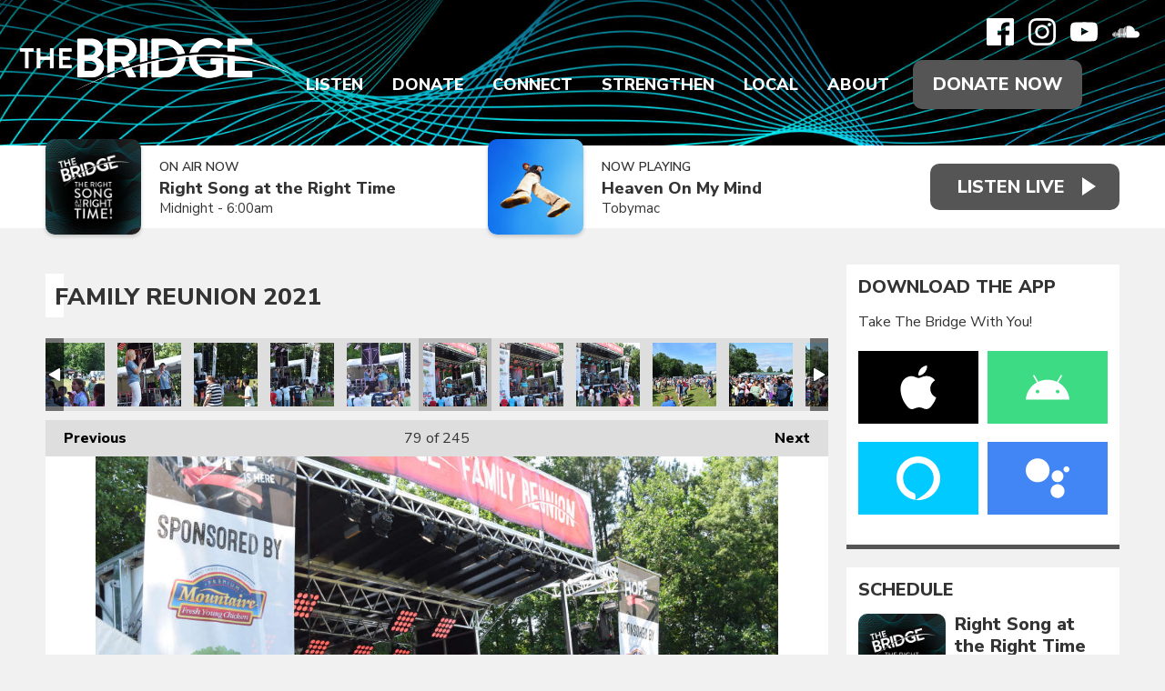

--- FILE ---
content_type: text/html; charset=UTF-8
request_url: https://www.wearethebridge.org/photos/family-reunion-2021/?i=dsc_0107
body_size: 20749
content:
<!DOCTYPE HTML>
<html lang="en">
<head>
    <meta http-equiv="Content-Type" content="text/html; charset=utf-8">
<title>Family Reunion 2021 - Christian Music Radio | Non-profit, Community-Supported serving Delaware, Maryland, Virginia, Southern New Jersey on 88.7 FM Harrington DE | 92.5 FM Pocomoke City MD | 105.5 FM Cape May Court House NJ | 89.3 FM Bridgeton NJ | 94.3 FM Ocean City MD</title>
<meta name="description" content="The Bridge 2021 Family Reunion was held on Saturday, June 12 at Denton Camp near Denton, Maryland! The family outing featured food vendors, fun games, introduction of DJ The Bridge mascot, and a concert with John Waller and Sidewalk Prophets. Enjoy the ph">
<meta name="keywords" content="88.7,92.5,105.5,89.3,94.3,the bridge,christian music,christian radio,contemporary christian,local christian events,local christian concerts,delmarva,delaware,maryland,new jersey,pennsylvania,virginia,donor supported,non-profit,connecting,strengthening,encouraging,positive,family friendly">
<meta name="robots" content="noodp, noydir">

<!-- Facebook -->
<meta property="og:url" content="https://www.wearethebridge.org/photos/family-reunion-2021/">
<meta property="og:title" content="Family Reunion 2021">
<meta property="og:image:url" content="https://mmo.aiircdn.com/614/627d32d38f172.jpg">
<meta property="og:image:width" content="1000">
<meta property="og:image:height" content="667">
<meta property="og:image:type" content="image/jpeg">
<meta property="og:description" content="The Bridge 2021 Family Reunion was held on Saturday, June 12 at Denton Camp near Denton, Maryland! The family outing featured food vendors, fun games, introduction of DJ The Bridge mascot, and a concert with John Waller and Sidewalk Prophets. Enjoy the ph">
<meta property="og:site_name" content="The Bridge">
<meta property="og:type" content="article">
<meta property="fb:admins" content="ajacks01,motivesgirl1,billsammons,mark.dickey.79">
<meta property="fb:app_id" content="323385709871584">

<!-- X.com -->
<meta name="twitter:card" content="summary_large_image">
<meta name="twitter:title" content="Family Reunion 2021">
<meta name="twitter:description" content="The Bridge 2021 Family Reunion was held on Saturday, June 12 at Denton Camp near Denton, Maryland! The family outing featured food vendors, fun games, introduction of DJ The Bridge mascot, and a concert with John Waller and Sidewalk Prophets. Enjoy the ph">
<meta name="twitter:image" content="https://mmo.aiircdn.com/614/627d32d38f172.jpg">
<meta name="twitter:site" content="@887thebridge">


<!-- Icons -->
<link rel="icon" href="https://mmo.aiircdn.com/614/61f2c8906c2af.png">
<link rel="apple-touch-icon" href="https://mmo.aiircdn.com/614/61f2c9bd00231.png">


<!-- Common CSS -->
<link type="text/css" href="https://c.aiircdn.com/fe/css/dist/afe-f98a36ef05.min.css" rel="stylesheet" media="screen">

<!-- Common JS -->
<script src="https://code.jquery.com/jquery-3.4.1.min.js"></script>
<script src="https://c.aiircdn.com/fe/js/dist/runtime.5b7a401a6565a36fd210.js"></script>
<script src="https://c.aiircdn.com/fe/js/dist/vendor.f6700a934cd0ca45fcf8.js"></script>
<script src="https://c.aiircdn.com/fe/js/dist/afe.10a5ff067c9b70ffe138.js"></script>

<script>
gm.properties = {"site_id":"1039","page_id":null,"page_path_no_tll":"\/photos\/family-reunion-2021\/","service_id":"4335"};
</script>

    <meta name="viewport" content="width=device-width, minimum-scale=1.0, initial-scale=1.0">
    <link rel="stylesheet" href="https://a.aiircdn.com/d/c/2497-msjhpmrf2yj5kh.css" />
    <script src="//ajax.googleapis.com/ajax/libs/webfont/1/webfont.js"></script>
    <script src="https://a.aiircdn.com/d/j/2498-wkn2pxyl6smhdo.js"></script>
        <link href="https://fonts.googleapis.com/css?family=Nunito+Sans:300,400,400i,600,800,900|Playfair+Display:600,600i,800,&display=swap" rel="stylesheet">
<!-- Bloomerang -->
<!-- <script src="https://api.bloomerang.co/v1/WebsiteVisit?ApiKey=pub_62b9c60e-6d1a-11e5-8073-027eadd70a57" type="text/javascript"></script>
<!-- End Bloomerang --> 

<meta name="facebook-domain-verification" content="2gkdgcfdym5bxep0ztleb97xy91gwr" />
<!-- We Are The Bridge Meta Pixel Code -->
<script>
  !function(f,b,e,v,n,t,s)
  {if(f.fbq)return;n=f.fbq=function(){n.callMethod?
  n.callMethod.apply(n,arguments):n.queue.push(arguments)};
  if(!f._fbq)f._fbq=n;n.push=n;n.loaded=!0;n.version='2.0';
  n.queue=[];t=b.createElement(e);t.async=!0;
  t.src=v;s=b.getElementsByTagName(e)[0];
  s.parentNode.insertBefore(t,s)}(window, document,'script',
  'https://connect.facebook.net/en_US/fbevents.js');
  fbq('init', '216039924400452');
  fbq('track', 'PageView');
</script>
<noscript><img height="1" width="1" style="display:none"
  src="https://www.facebook.com/tr?id=216039924400452&ev=PageView&noscript=1"
/></noscript>
<!-- End Meta Pixel Code -->
<!-- The Bridge Meta Pixel Code -->
<script>
!function(f,b,e,v,n,t,s)
{if(f.fbq)return;n=f.fbq=function(){n.callMethod?
n.callMethod.apply(n,arguments):n.queue.push(arguments)};
if(!f._fbq)f._fbq=n;n.push=n;n.loaded=!0;n.version='2.0';
n.queue=[];t=b.createElement(e);t.async=!0;
t.src=v;s=b.getElementsByTagName(e)[0];
s.parentNode.insertBefore(t,s)}(window, document,'script',
'https://connect.facebook.net/en_US/fbevents.js');
fbq('init', '164740499786768');
fbq('track', 'PageView');
</script>
<noscript><img height="1" width="1" style="display:none"
src="https://www.facebook.com/tr?id=164740499786768&ev=PageView&noscript=1"
/></noscript>
<!-- End Meta Pixel Code -->
<!-- Facebook Pixel Code -->
<script>
  !function(f,b,e,v,n,t,s)
  {if(f.fbq)return;n=f.fbq=function(){n.callMethod?
  n.callMethod.apply(n,arguments):n.queue.push(arguments)};
  if(!f._fbq)f._fbq=n;n.push=n;n.loaded=!0;n.version='2.0';
  n.queue=[];t=b.createElement(e);t.async=!0;
  t.src=v;s=b.getElementsByTagName(e)[0];
  s.parentNode.insertBefore(t,s)}(window, document,'script',
  'https://connect.facebook.net/en_US/fbevents.js');
  fbq('init', '1071913246258708');
  fbq('track', 'PageView');
</script>
<noscript><img height="1" width="1" style="display:none"
  src="https://www.facebook.com/tr?id=1071913246258708&ev=PageView&noscript=1"
/></noscript>
<!-- End Facebook Pixel Code -->
<!-- Propellant Media Pixel Code -->
<script>!function(s,a,e,v,n,t,z){if(s.saq)return;n=s.saq=function(){n.callMethod?n.callMethod.apply(n,arguments):n.queue.push(arguments)};if(!s._saq)s._saq=n;n.push=n;n.loaded=!0;n.version='1.0';n.queue=[];t=a.createElement(e);t.async=!0;t.src=v;z=a.getElementsByTagName(e)[0];z.parentNode.insertBefore(t,z)}(window,document,'script','https://tags.srv.stackadapt.com/events.js');saq('ts', 'Z9unAYfBbzpjzDdGN91r-g');</script>
<!-- End Propellant Media Pixel Code -->
<!-- AdStrategies Pixel Codes -->
<script src="https://tracker.pixeltracker.co/pixel.js"></script>
<script>
FLPIXEL.fire("9d145609-e882-41a5-b6ce-ddaffe812ce8", {
"category": "pagevisit",
"subcategory": "homepage",
});
</script>
<!-- End AdStrategies Pixel Codes -->
</head>
<body data-controller="ads">

<!-- Google tag (gtag.js) -->
<script async src="https://www.googletagmanager.com/gtag/js?id=G-TVSYDKX69R"></script>
<script>
  window.dataLayer = window.dataLayer || [];
  function gtag(){dataLayer.push(arguments);}
  gtag('js', new Date());

  gtag('config', 'G-TVSYDKX69R');
</script>

<!-- Global site tag (gtag.js) - Google Analytics -->
<script async src="https://www.googletagmanager.com/gtag/js?id=UA-27558331-1"></script>
<script>
  window.dataLayer = window.dataLayer || [];
  function gtag(){dataLayer.push(arguments);}
  gtag('js', new Date());

  gtag('config', 'UA-27558331-1');
</script>

<div class="c-site-wrapper">

    <header class="c-page-head c-page-head--pages">
        <div class="c-page-head__overlay"></div>
        <div class="c-page-head__top">

                            <a href="/"><img src="https://mmo.aiircdn.com/614/61f2f83e5e145.png" alt="The Bridge" class="c-logo" /></a>
            
            <div class="c-page-head__navsocial">
                <div class="c-social">
                    <ul class="o-list-inline c-social">
                        <li class="o-list-inline__item">
                            <a href="https://www.facebook.com/delmarva887thebridge/" target="_blank" class="c-social__item c-social__item--fb">
                                <svg viewBox="0 0 16 16" xmlns="http://www.w3.org/2000/svg" fill-rule="evenodd" clip-rule="evenodd" stroke-linejoin="round" stroke-miterlimit="1.414"><path d="M15.117 0H.883C.395 0 0 .395 0 .883v14.234c0 .488.395.883.883.883h7.663V9.804H6.46V7.39h2.086V5.607c0-2.066 1.262-3.19 3.106-3.19.883 0 1.642.064 1.863.094v2.16h-1.28c-1 0-1.195.48-1.195 1.18v1.54h2.39l-.31 2.42h-2.08V16h4.077c.488 0 .883-.395.883-.883V.883C16 .395 15.605 0 15.117 0" fill-rule="nonzero"/></svg>
                                <span class="u-access">Facebook</span>
                            </a>
                        </li><!--
                         --><!--
                         --><li class="o-list-inline__item">
                            <a href="https://www.instagram.com/listentothebridge/" target="_blank" class="c-social__item c-social__item--inst">
                                <svg viewBox="0 0 16 16" xmlns="http://www.w3.org/2000/svg" fill-rule="evenodd" clip-rule="evenodd" stroke-linejoin="round" stroke-miterlimit="1.414"><path d="M8 0C5.827 0 5.555.01 4.702.048 3.85.088 3.27.222 2.76.42c-.526.204-.973.478-1.417.923-.445.444-.72.89-.923 1.417-.198.51-.333 1.09-.372 1.942C.008 5.555 0 5.827 0 8s.01 2.445.048 3.298c.04.852.174 1.433.372 1.942.204.526.478.973.923 1.417.444.445.89.72 1.417.923.51.198 1.09.333 1.942.372.853.04 1.125.048 3.298.048s2.445-.01 3.298-.048c.852-.04 1.433-.174 1.942-.372.526-.204.973-.478 1.417-.923.445-.444.72-.89.923-1.417.198-.51.333-1.09.372-1.942.04-.853.048-1.125.048-3.298s-.01-2.445-.048-3.298c-.04-.852-.174-1.433-.372-1.942-.204-.526-.478-.973-.923-1.417-.444-.445-.89-.72-1.417-.923-.51-.198-1.09-.333-1.942-.372C10.445.008 10.173 0 8 0zm0 1.44c2.136 0 2.39.01 3.233.048.78.036 1.203.166 1.485.276.374.145.64.318.92.598.28.28.453.546.598.92.11.282.24.705.276 1.485.038.844.047 1.097.047 3.233s-.01 2.39-.05 3.233c-.04.78-.17 1.203-.28 1.485-.15.374-.32.64-.6.92-.28.28-.55.453-.92.598-.28.11-.71.24-1.49.276-.85.038-1.1.047-3.24.047s-2.39-.01-3.24-.05c-.78-.04-1.21-.17-1.49-.28-.38-.15-.64-.32-.92-.6-.28-.28-.46-.55-.6-.92-.11-.28-.24-.71-.28-1.49-.03-.84-.04-1.1-.04-3.23s.01-2.39.04-3.24c.04-.78.17-1.21.28-1.49.14-.38.32-.64.6-.92.28-.28.54-.46.92-.6.28-.11.7-.24 1.48-.28.85-.03 1.1-.04 3.24-.04zm0 2.452c-2.27 0-4.108 1.84-4.108 4.108 0 2.27 1.84 4.108 4.108 4.108 2.27 0 4.108-1.84 4.108-4.108 0-2.27-1.84-4.108-4.108-4.108zm0 6.775c-1.473 0-2.667-1.194-2.667-2.667 0-1.473 1.194-2.667 2.667-2.667 1.473 0 2.667 1.194 2.667 2.667 0 1.473-1.194 2.667-2.667 2.667zm5.23-6.937c0 .53-.43.96-.96.96s-.96-.43-.96-.96.43-.96.96-.96.96.43.96.96z"/></svg>
                                <span class="u-access">Instagram</span>
                            </a>
                        </li><!--
                     --><li class="o-list-inline__item">
                            <a href="https://www.youtube.com/user/delmarva887thebridge/" target="_blank" class="c-social__item c-social__item--yt">
                                <svg viewBox="0 0 16 16" xmlns="http://www.w3.org/2000/svg" fill-rule="evenodd" clip-rule="evenodd" stroke-linejoin="round" stroke-miterlimit="1.414"><path d="M0 7.345c0-1.294.16-2.59.16-2.59s.156-1.1.636-1.587c.608-.637 1.408-.617 1.764-.684C3.84 2.36 8 2.324 8 2.324s3.362.004 5.6.166c.314.038.996.04 1.604.678.48.486.636 1.588.636 1.588S16 6.05 16 7.346v1.258c0 1.296-.16 2.59-.16 2.59s-.156 1.102-.636 1.588c-.608.638-1.29.64-1.604.678-2.238.162-5.6.166-5.6.166s-4.16-.037-5.44-.16c-.356-.067-1.156-.047-1.764-.684-.48-.487-.636-1.587-.636-1.587S0 9.9 0 8.605v-1.26zm6.348 2.73V5.58l4.323 2.255-4.32 2.24z"/></svg>
                                <span class="u-access">YouTube</span>
                            </a>
                        </li><!--
                     --><!--
                     --><!--
                     --><li class="o-list-inline__item">
                            <a href="https://soundcloud.com/887thebridge" target="_blank" class="c-social__item c-social__item--soundcloud">
                                <svg viewBox="0 0 16 16" xmlns="http://www.w3.org/2000/svg" fill-rule="evenodd" clip-rule="evenodd" stroke-linejoin="round" stroke-miterlimit="1.414"><path d="M.773 8.13c-.034 0-.062.03-.067.066L.55 9.633l.156 1.405c.005.038.033.065.067.065.033 0 .06-.027.066-.065l.17-1.405-.18-1.437c0-.038-.03-.066-.06-.066m-.6.552c-.04 0-.06.025-.07.062l-.11.89.11.872c0 .037.03.063.06.063s.06-.03.07-.07l.14-.88-.14-.89c0-.04-.03-.06-.06-.06m1.22-.82c-.04 0-.08.03-.08.07l-.14 1.71.15 1.64c0 .04.03.08.08.08.04 0 .07-.04.08-.08l.17-1.65-.17-1.7c-.01-.04-.04-.08-.08-.08m.63-.06c-.05 0-.09.04-.1.09L1.8 9.63l.14 1.697c.01.052.05.092.1.092s.09-.04.1-.1l.16-1.69-.16-1.75c0-.05-.04-.09-.09-.09m.75 3.56zm0-3.33c-.003-.06-.05-.1-.106-.1-.06 0-.106.04-.11.1L2.44 9.64l.133 1.71c0 .06.05.105.106.105.05 0 .1-.046.1-.106l.15-1.71-.15-1.63zm.54-1.14c-.067 0-.12.06-.12.12l-.14 2.64.124 1.71c0 .06.054.11.12.11.063 0 .116-.06.12-.12l.14-1.71-.14-2.65c-.005-.07-.058-.12-.12-.12m.64-.61c-.07 0-.13.06-.135.13l-.12 3.25.11 1.7c0 .08.06.14.13.14s.13-.06.14-.14l.13-1.7-.13-3.24c-.01-.08-.07-.14-.14-.14m.66-.3c-.08 0-.14.06-.15.14l-.11 3.52.11 1.68c.01.08.07.15.15.15.08 0 .15-.07.15-.15l.13-1.68-.13-3.52c0-.08-.07-.15-.15-.15m.83.03c0-.09-.07-.16-.16-.16-.08 0-.16.07-.16.16l-.1 3.63.1 1.67c.01.09.08.16.17.16.09 0 .16-.07.16-.16l.11-1.67-.11-3.64zm0 5.3zm.5-5.39c-.09 0-.17.08-.17.17l-.1 3.55.1 1.65c0 .1.08.17.17.17.09 0 .17-.08.17-.18l.1-1.65-.11-3.54c0-.1-.08-.18-.18-.18m.67.11c-.11 0-.19.09-.19.19L6.33 9.6l.09 1.65c0 .1.08.185.19.185.1 0 .18-.08.19-.19l.08-1.63-.09-3.41c-.008-.11-.09-.19-.19-.19m.79-.63c-.03-.02-.07-.03-.11-.03-.04 0-.08.01-.11.03-.06.036-.1.1-.1.17v.04L7 9.63l.077 1.634v.005c.005.04.02.09.05.12.038.04.094.07.156.07.054 0 .105-.03.14-.06.038-.04.06-.09.06-.15l.01-.16.078-1.47-.09-4.06c0-.07-.04-.13-.09-.16m.09 5.87zm.58-6.25c-.03-.03-.06-.04-.1-.04-.05 0-.1.01-.14.04-.05.04-.08.1-.08.16v.02l-.09 4.41.05.81.04.79c0 .11.1.21.22.21s.22-.1.22-.22l.1-1.61-.1-4.428c0-.08-.05-.147-.11-.185m5.96 2.52c-.27 0-.53.057-.76.155-.16-1.77-1.64-3.16-3.46-3.16-.44 0-.87.09-1.26.24-.15.06-.18.12-.19.24v6.25c.01.12.1.22.22.23h5.46c1.08.01 1.96-.86 1.96-1.95s-.88-1.97-1.96-1.97" fill-rule="nonzero"/></svg>
                                <span class="u-access">Soundcloud</span>
                            </a>
                        </li>                    </ul>
                </div>
                <div class="c-nav-primary-wrapper js-nav-primary-wrapper">
                    <nav class="c-nav-primary js-nav-primary has-donate">
                        <h2 class="hide"><a href="/">Navigation</a></h2>
                        <ul class="global-nav-top"><li class="nav--streaming "><div><a href="/streaming/" target="_blank">
                    Listen
                </a></div><ul><li><a href="/streaming/recently-played-songs/">
                                Recently Played
                            </a></li><li><a href="https://www.wearethebridge.org/streaming/podcasts/bridge-moments/">
                                Bridge Moments
                            </a></li><li><a href="/streaming/podcasts-network/">
                                Podcasts
                            </a></li><li><a href="/station/take-the-bridge-with-you/">
                                Mobile App
                            </a></li><li><a href="/station/amazon-alexa/">
                                Alexa Devices
                            </a></li><li><a href="/station/google-chromecast/">
                                Google Devices
                            </a></li><li><a href="/station/how-to-listen/">
                                How To Listen
                            </a></li></ul></li><li class="nav--make-a-gift "><div><a href="/make-a-gift/">
                    Donate
                </a></div><ul><li><a href="https://cupsmission.com/fundraisers/the-bridge/" target="_blank">
                                Dominican Republic
                            </a></li><li><a href="/make-a-gift/bridge-builder/">
                                Bridge Builder
                            </a></li><li><a href="/make-a-gift/business-sponsor/">
                                Business Sponsor
                            </a></li><li><a href="https://887thebridge.careasy.org/home" target="_blank">
                                Your Vehicle
                            </a></li><li><a href="https://887thebridge.careasy.org/property-donation" target="_blank">
                                Your Property
                            </a></li><li><a href="/make-a-gift/update/">
                                Update Account
                            </a></li></ul></li><li class="nav--connect "><div><a href="/connect/">
                    Connect
                </a></div><ul><li><a href="/connect/breaks/">
                                Bridge Breaks
                            </a></li><li><a href="/connect/musiccrew/">
                                Join Bridge Music Crew
                            </a></li><li><a href="/connect/">
                                Join the Volunteer Crew
                            </a></li><li><a href="/djs-big-backyard/welcome/">
                                DJ&#039;s Big Backyard
                            </a></li><li><a href="https://store.wearethebridge.org" target="_blank">
                                Bridge Store
                            </a></li></ul></li><li class="nav--strengthen "><div><a href="/blogs/word-of-hope/">
                    Strengthen
                </a></div><ul><li><a href="/jesus/">
                                Connect to Jesus
                            </a></li><li><a href="https://app.godlistens.com/community/thebridge/prayer-wall" target="_blank">
                                PrayerWorks
                            </a></li><li><a href="/strengthen/the-bible-recap/">
                                The Bible Recap
                            </a></li><li><a href="https://www.wearethebridge.org/blogs/devotions-with-denise/">
                                Devotions with Denise
                            </a></li><li><a href="/blogs/dominican-republic/">
                                Dominican Republic
                            </a></li><li><a href="/blogs/hands-and-feet/">
                                Hands and Feet
                            </a></li></ul></li><li class="nav--local "><div><a href="/local/calendar/">
                    Local
                </a></div><ul><li><a href="/local/calendar/">
                                Calendar
                            </a></li><li><a href="/local/calendar/category/concerts/">
                                Concerts
                            </a></li><li><a href="/local/calendar/category/events/">
                                Events
                            </a></li><li><a href="/local/church-directory/">
                                Churches
                            </a></li><li><a href="/local/bridging-the-gap/">
                                Bridging The Gap
                            </a></li><li><a href="/directory/">
                                Sponsors
                            </a></li><li><a href="/local/weather/">
                                Weather
                            </a></li></ul></li><li class="nav--about "><div><a href="/station/our-purpose/">
                    About
                </a></div><ul><li><a href="/on-air-schedule/">
                                On-Air Schedule
                            </a></li><li><a href="/station/on-air-staff/">
                                On-Air Staff
                            </a></li><li><a href="/station/office-staff/">
                                Office Staff
                            </a></li><li><a href="/station/board-of-directors/">
                                Board of Directors
                            </a></li><li><a href="/station/our-purpose/">
                                Our Purpose
                            </a></li><li><a href="/station/our-beliefs/">
                                Our Beliefs
                            </a></li><li><a href="/photos/">
                                Photo Albums
                            </a></li><li><a href="/station/job-openings/">
                                Job Openings
                            </a></li><li><a href="/about/contact-us/">
                                Contact Us
                            </a></li></ul></li></ul>
                        <a href="/make-a-gift" class="c-btn c-btn--primary-fill c-btn--donate">Donate Now</a>                    </nav>
                </div>
                <button class="c-nav-toggle  js-toggle-navigation" type="button">
                    <div class="c-nav-icon">
                        <i class="c-nav-toggle__line"></i><i class="c-nav-toggle__line"></i><i class="c-nav-toggle__line"></i>
                    </div>
                    <span class="c-nav-toggle__title">Menu</span>
                </button>

            </div>
        </div>
    </header>

    <section class="c-output-background">
        <div class="o-wrapper">
            <div class="c-output__flexwrapper">
                <div class="c-output__songs c-output__songs--pages">
                                            <div class="c-output">
                            <div class="c-output__img">
                                <img src="https://mmo.aiircdn.com/614/640b4db691de9.jpg" />
                            </div>
                            <div class="c-output__info">
                                <span class="c-output__heading">On Air Now</span>
                                <a href="" class="c-output__title">Right Song at the Right Time</a>
                                <span class="c-output__subtitle">Midnight -  6:00am</span>
                            </div>
                        </div>
                                                                                        <div class="c-output">
                            <div class="c-output__img">
                                <img src="https://is1-ssl.mzstatic.com/image/thumb/Music221/v4/9d/f9/0b/9df90b0b-1ff6-3af9-1568-3767d5352e30/24UM1IM15831.rgb.jpg/600x600bb.jpg" class="c-output__img" />
                            </div>
                            <div class="c-output__info">
                                <span class="c-output__heading">Now Playing</span>
                                <span class="c-output__title">Heaven On My Mind</span>
                                                                    <a href="/artist/tobymac/" class="c-output__subtitle">Tobymac</a>
                                                            </div>
                        </div>
                                    </div>
                <div class="c-listen-live-wrapper">
                                                                        <a class="c-listen-live"
                               href="/streaming/"
                               target="_blank"
                               data-popup-size="">
                                <span class="c-listen-live__text">Listen Live</span>
                            </a>
                                                                                </div>
            </div>
        </div>
    </section>

    <div class="o-wrapper js-takeover-wrap"></div>

    <div class="c-ad c-leaderboard js-spacing-on-load"><div class="gm-adpos" 
     data-ads-target="pos" 
     data-pos-id="8103" 
     id="ad-pos-8103"
 ></div></div>

    <main class="c-page-main c-page-main--pages">

        <div class="o-wrapper">

            
            
            <div class="dv-grid">
                <div class="dv-grid__item dv-grid__item--flex-300">
                    <h1 class="o-headline">Family Reunion 2021</h1>
                    <div class="s-page">
                        
<div class="gm-photos cf small"
     data-controller="album"
     data-album-id-value="12834"
     data-album-images-value='[{"name":"Family Reunion 2021","descr":"The Bridge 2021 Family Reunion featuring John Waller and Sidewalk Prophets was held at Denton Camp! Photos courtesy of Photographer Clay Willey, and Loyal Listener Dennis Cheslock.","slug":"dsc_0001","page_path":"\/photos\/family-reunion-2021\/?i=dsc_0001","url":"https:\/\/mmo.aiircdn.com\/614\/627d323bdf0ad.jpg","thumb_url":"https:\/\/mmo.aiircdn.com\/cdn-cgi\/image\/width=140,height=140,fit=cover\/614\/627d323bdf0ad.jpg"},{"name":"Family Reunion 2021","descr":"The Bridge 2021 Family Reunion featuring John Waller and Sidewalk Prophets was held at Denton Camp! Photos courtesy of Photographer Clay Willey, and Loyal Listener Dennis Cheslock.","slug":"dsc_0003","page_path":"\/photos\/family-reunion-2021\/?i=dsc_0003","url":"https:\/\/mmo.aiircdn.com\/614\/627d323ad3960.jpg","thumb_url":"https:\/\/mmo.aiircdn.com\/cdn-cgi\/image\/width=140,height=140,fit=cover\/614\/627d323ad3960.jpg"},{"name":"Family Reunion 2021","descr":"The Bridge 2021 Family Reunion featuring John Waller and Sidewalk Prophets was held at Denton Camp! Photos courtesy of Photographer Clay Willey, and Loyal Listener Dennis Cheslock.","slug":"dsc_0004","page_path":"\/photos\/family-reunion-2021\/?i=dsc_0004","url":"https:\/\/mmo.aiircdn.com\/614\/627d3242a5cba.jpg","thumb_url":"https:\/\/mmo.aiircdn.com\/cdn-cgi\/image\/width=140,height=140,fit=cover\/614\/627d3242a5cba.jpg"},{"name":"Family Reunion 2021","descr":"The Bridge 2021 Family Reunion featuring John Waller and Sidewalk Prophets was held at Denton Camp! Photos courtesy of Photographer Clay Willey, and Loyal Listener Dennis Cheslock.","slug":"dsc_0005","page_path":"\/photos\/family-reunion-2021\/?i=dsc_0005","url":"https:\/\/mmo.aiircdn.com\/614\/627d3241b5290.jpg","thumb_url":"https:\/\/mmo.aiircdn.com\/cdn-cgi\/image\/width=140,height=140,fit=cover\/614\/627d3241b5290.jpg"},{"name":"Family Reunion 2021","descr":"The Bridge 2021 Family Reunion featuring John Waller and Sidewalk Prophets was held at Denton Camp! Photos courtesy of Photographer Clay Willey, and Loyal Listener Dennis Cheslock.","slug":"dsc_0006","page_path":"\/photos\/family-reunion-2021\/?i=dsc_0006","url":"https:\/\/mmo.aiircdn.com\/614\/627d32472f8c7.jpg","thumb_url":"https:\/\/mmo.aiircdn.com\/cdn-cgi\/image\/width=140,height=140,fit=cover\/614\/627d32472f8c7.jpg"},{"name":"Family Reunion 2021","descr":"The Bridge 2021 Family Reunion featuring John Waller and Sidewalk Prophets was held at Denton Camp! Photos courtesy of Photographer Clay Willey, and Loyal Listener Dennis Cheslock.","slug":"dsc_0007","page_path":"\/photos\/family-reunion-2021\/?i=dsc_0007","url":"https:\/\/mmo.aiircdn.com\/614\/627d3245c1056.jpg","thumb_url":"https:\/\/mmo.aiircdn.com\/cdn-cgi\/image\/width=140,height=140,fit=cover\/614\/627d3245c1056.jpg"},{"name":"Family Reunion 2021","descr":"The Bridge 2021 Family Reunion featuring John Waller and Sidewalk Prophets was held at Denton Camp! Photos courtesy of Photographer Clay Willey, and Loyal Listener Dennis Cheslock.","slug":"dsc_0008","page_path":"\/photos\/family-reunion-2021\/?i=dsc_0008","url":"https:\/\/mmo.aiircdn.com\/614\/627d3249324da.jpg","thumb_url":"https:\/\/mmo.aiircdn.com\/cdn-cgi\/image\/width=140,height=140,fit=cover\/614\/627d3249324da.jpg"},{"name":"Family Reunion 2021","descr":"The Bridge 2021 Family Reunion featuring John Waller and Sidewalk Prophets was held at Denton Camp! Photos courtesy of Photographer Clay Willey, and Loyal Listener Dennis Cheslock.","slug":"dsc_0009","page_path":"\/photos\/family-reunion-2021\/?i=dsc_0009","url":"https:\/\/mmo.aiircdn.com\/614\/627d324da61e2.jpg","thumb_url":"https:\/\/mmo.aiircdn.com\/cdn-cgi\/image\/width=140,height=140,fit=cover\/614\/627d324da61e2.jpg"},{"name":"Family Reunion 2021","descr":"The Bridge 2021 Family Reunion featuring John Waller and Sidewalk Prophets was held at Denton Camp! Photos courtesy of Photographer Clay Willey, and Loyal Listener Dennis Cheslock.","slug":"dsc_0010","page_path":"\/photos\/family-reunion-2021\/?i=dsc_0010","url":"https:\/\/mmo.aiircdn.com\/614\/627d324dceecd.jpg","thumb_url":"https:\/\/mmo.aiircdn.com\/cdn-cgi\/image\/width=140,height=140,fit=cover\/614\/627d324dceecd.jpg"},{"name":"Family Reunion 2021","descr":"The Bridge 2021 Family Reunion featuring John Waller and Sidewalk Prophets was held at Denton Camp! Photos courtesy of Photographer Clay Willey, and Loyal Listener Dennis Cheslock.","slug":"dsc_0011","page_path":"\/photos\/family-reunion-2021\/?i=dsc_0011","url":"https:\/\/mmo.aiircdn.com\/614\/627d3253cbe8f.jpg","thumb_url":"https:\/\/mmo.aiircdn.com\/cdn-cgi\/image\/width=140,height=140,fit=cover\/614\/627d3253cbe8f.jpg"},{"name":"Family Reunion 2021","descr":"The Bridge 2021 Family Reunion featuring John Waller and Sidewalk Prophets was held at Denton Camp! Photos courtesy of Photographer Clay Willey, and Loyal Listener Dennis Cheslock.","slug":"dsc_0012","page_path":"\/photos\/family-reunion-2021\/?i=dsc_0012","url":"https:\/\/mmo.aiircdn.com\/614\/627d3251c8416.jpg","thumb_url":"https:\/\/mmo.aiircdn.com\/cdn-cgi\/image\/width=140,height=140,fit=cover\/614\/627d3251c8416.jpg"},{"name":"Family Reunion 2021","descr":"The Bridge 2021 Family Reunion featuring John Waller and Sidewalk Prophets was held at Denton Camp! Photos courtesy of Photographer Clay Willey, and Loyal Listener Dennis Cheslock.","slug":"dsc_0013","page_path":"\/photos\/family-reunion-2021\/?i=dsc_0013","url":"https:\/\/mmo.aiircdn.com\/614\/627d3255204c3.jpg","thumb_url":"https:\/\/mmo.aiircdn.com\/cdn-cgi\/image\/width=140,height=140,fit=cover\/614\/627d3255204c3.jpg"},{"name":"Family Reunion 2021","descr":"The Bridge 2021 Family Reunion featuring John Waller and Sidewalk Prophets was held at Denton Camp! Photos courtesy of Photographer Clay Willey, and Loyal Listener Dennis Cheslock.","slug":"dsc_0015","page_path":"\/photos\/family-reunion-2021\/?i=dsc_0015","url":"https:\/\/mmo.aiircdn.com\/614\/627d3256df8ed.jpg","thumb_url":"https:\/\/mmo.aiircdn.com\/cdn-cgi\/image\/width=140,height=140,fit=cover\/614\/627d3256df8ed.jpg"},{"name":"Family Reunion 2021","descr":"The Bridge 2021 Family Reunion featuring John Waller and Sidewalk Prophets was held at Denton Camp! Photos courtesy of Photographer Clay Willey, and Loyal Listener Dennis Cheslock.","slug":"dsc_0016","page_path":"\/photos\/family-reunion-2021\/?i=dsc_0016","url":"https:\/\/mmo.aiircdn.com\/614\/627d32587fa6a.jpg","thumb_url":"https:\/\/mmo.aiircdn.com\/cdn-cgi\/image\/width=140,height=140,fit=cover\/614\/627d32587fa6a.jpg"},{"name":"Family Reunion 2021","descr":"The Bridge 2021 Family Reunion featuring John Waller and Sidewalk Prophets was held at Denton Camp! Photos courtesy of Photographer Clay Willey, and Loyal Listener Dennis Cheslock.","slug":"dsc_0017","page_path":"\/photos\/family-reunion-2021\/?i=dsc_0017","url":"https:\/\/mmo.aiircdn.com\/614\/627d3259c07a7.jpg","thumb_url":"https:\/\/mmo.aiircdn.com\/cdn-cgi\/image\/width=140,height=140,fit=cover\/614\/627d3259c07a7.jpg"},{"name":"Family Reunion 2021","descr":"The Bridge 2021 Family Reunion featuring John Waller and Sidewalk Prophets was held at Denton Camp! Photos courtesy of Photographer Clay Willey, and Loyal Listener Dennis Cheslock.","slug":"dsc_0019","page_path":"\/photos\/family-reunion-2021\/?i=dsc_0019","url":"https:\/\/mmo.aiircdn.com\/614\/627d325c80df4.jpg","thumb_url":"https:\/\/mmo.aiircdn.com\/cdn-cgi\/image\/width=140,height=140,fit=cover\/614\/627d325c80df4.jpg"},{"name":"Family Reunion 2021","descr":"The Bridge 2021 Family Reunion featuring John Waller and Sidewalk Prophets was held at Denton Camp! Photos courtesy of Photographer Clay Willey, and Loyal Listener Dennis Cheslock.","slug":"dsc_0020","page_path":"\/photos\/family-reunion-2021\/?i=dsc_0020","url":"https:\/\/mmo.aiircdn.com\/614\/627d325e4ddcf.jpg","thumb_url":"https:\/\/mmo.aiircdn.com\/cdn-cgi\/image\/width=140,height=140,fit=cover\/614\/627d325e4ddcf.jpg"},{"name":"Family Reunion 2021","descr":"The Bridge 2021 Family Reunion featuring John Waller and Sidewalk Prophets was held at Denton Camp! Photos courtesy of Photographer Clay Willey, and Loyal Listener Dennis Cheslock.","slug":"dsc_0021","page_path":"\/photos\/family-reunion-2021\/?i=dsc_0021","url":"https:\/\/mmo.aiircdn.com\/614\/627d325f095aa.jpg","thumb_url":"https:\/\/mmo.aiircdn.com\/cdn-cgi\/image\/width=140,height=140,fit=cover\/614\/627d325f095aa.jpg"},{"name":"Family Reunion 2021","descr":"The Bridge 2021 Family Reunion featuring John Waller and Sidewalk Prophets was held at Denton Camp! Photos courtesy of Photographer Clay Willey, and Loyal Listener Dennis Cheslock.","slug":"dsc_0022","page_path":"\/photos\/family-reunion-2021\/?i=dsc_0022","url":"https:\/\/mmo.aiircdn.com\/614\/627d32623ec43.jpg","thumb_url":"https:\/\/mmo.aiircdn.com\/cdn-cgi\/image\/width=140,height=140,fit=cover\/614\/627d32623ec43.jpg"},{"name":"Family Reunion 2021","descr":"The Bridge 2021 Family Reunion featuring John Waller and Sidewalk Prophets was held at Denton Camp! Photos courtesy of Photographer Clay Willey, and Loyal Listener Dennis Cheslock.","slug":"dsc_0023","page_path":"\/photos\/family-reunion-2021\/?i=dsc_0023","url":"https:\/\/mmo.aiircdn.com\/614\/627d326339fd4.jpg","thumb_url":"https:\/\/mmo.aiircdn.com\/cdn-cgi\/image\/width=140,height=140,fit=cover\/614\/627d326339fd4.jpg"},{"name":"Family Reunion 2021","descr":"The Bridge 2021 Family Reunion featuring John Waller and Sidewalk Prophets was held at Denton Camp! Photos courtesy of Photographer Clay Willey, and Loyal Listener Dennis Cheslock.","slug":"dsc_0024","page_path":"\/photos\/family-reunion-2021\/?i=dsc_0024","url":"https:\/\/mmo.aiircdn.com\/614\/627d3265c0a30.jpg","thumb_url":"https:\/\/mmo.aiircdn.com\/cdn-cgi\/image\/width=140,height=140,fit=cover\/614\/627d3265c0a30.jpg"},{"name":"Family Reunion 2021","descr":"The Bridge 2021 Family Reunion featuring John Waller and Sidewalk Prophets was held at Denton Camp! Photos courtesy of Photographer Clay Willey, and Loyal Listener Dennis Cheslock.","slug":"dsc_0025","page_path":"\/photos\/family-reunion-2021\/?i=dsc_0025","url":"https:\/\/mmo.aiircdn.com\/614\/627d32663de70.jpg","thumb_url":"https:\/\/mmo.aiircdn.com\/cdn-cgi\/image\/width=140,height=140,fit=cover\/614\/627d32663de70.jpg"},{"name":"Family Reunion 2021","descr":"The Bridge 2021 Family Reunion featuring John Waller and Sidewalk Prophets was held at Denton Camp! Photos courtesy of Photographer Clay Willey, and Loyal Listener Dennis Cheslock.","slug":"dsc_0026","page_path":"\/photos\/family-reunion-2021\/?i=dsc_0026","url":"https:\/\/mmo.aiircdn.com\/614\/627d3269d3a24.jpg","thumb_url":"https:\/\/mmo.aiircdn.com\/cdn-cgi\/image\/width=140,height=140,fit=cover\/614\/627d3269d3a24.jpg"},{"name":"Family Reunion 2021","descr":"The Bridge 2021 Family Reunion featuring John Waller and Sidewalk Prophets was held at Denton Camp! Photos courtesy of Photographer Clay Willey, and Loyal Listener Dennis Cheslock.","slug":"dsc_0027","page_path":"\/photos\/family-reunion-2021\/?i=dsc_0027","url":"https:\/\/mmo.aiircdn.com\/614\/627d32695d4c2.jpg","thumb_url":"https:\/\/mmo.aiircdn.com\/cdn-cgi\/image\/width=140,height=140,fit=cover\/614\/627d32695d4c2.jpg"},{"name":"Family Reunion 2021","descr":"The Bridge 2021 Family Reunion featuring John Waller and Sidewalk Prophets was held at Denton Camp! Photos courtesy of Photographer Clay Willey, and Loyal Listener Dennis Cheslock.","slug":"dsc_0029","page_path":"\/photos\/family-reunion-2021\/?i=dsc_0029","url":"https:\/\/mmo.aiircdn.com\/614\/627d326c0ae0e.jpg","thumb_url":"https:\/\/mmo.aiircdn.com\/cdn-cgi\/image\/width=140,height=140,fit=cover\/614\/627d326c0ae0e.jpg"},{"name":"Family Reunion 2021","descr":"The Bridge 2021 Family Reunion featuring John Waller and Sidewalk Prophets was held at Denton Camp! Photos courtesy of Photographer Clay Willey, and Loyal Listener Dennis Cheslock.","slug":"dsc_0030","page_path":"\/photos\/family-reunion-2021\/?i=dsc_0030","url":"https:\/\/mmo.aiircdn.com\/614\/627d326e27e4d.jpg","thumb_url":"https:\/\/mmo.aiircdn.com\/cdn-cgi\/image\/width=140,height=140,fit=cover\/614\/627d326e27e4d.jpg"},{"name":"Family Reunion 2021","descr":"The Bridge 2021 Family Reunion featuring John Waller and Sidewalk Prophets was held at Denton Camp! Photos courtesy of Photographer Clay Willey, and Loyal Listener Dennis Cheslock.","slug":"dsc_0031","page_path":"\/photos\/family-reunion-2021\/?i=dsc_0031","url":"https:\/\/mmo.aiircdn.com\/614\/627d326fec6e0.jpg","thumb_url":"https:\/\/mmo.aiircdn.com\/cdn-cgi\/image\/width=140,height=140,fit=cover\/614\/627d326fec6e0.jpg"},{"name":"Family Reunion 2021","descr":"The Bridge 2021 Family Reunion featuring John Waller and Sidewalk Prophets was held at Denton Camp! Photos courtesy of Photographer Clay Willey, and Loyal Listener Dennis Cheslock.","slug":"dsc_0032","page_path":"\/photos\/family-reunion-2021\/?i=dsc_0032","url":"https:\/\/mmo.aiircdn.com\/614\/627d327420305.jpg","thumb_url":"https:\/\/mmo.aiircdn.com\/cdn-cgi\/image\/width=140,height=140,fit=cover\/614\/627d327420305.jpg"},{"name":"Family Reunion 2021","descr":"The Bridge 2021 Family Reunion featuring John Waller and Sidewalk Prophets was held at Denton Camp! Photos courtesy of Photographer Clay Willey, and Loyal Listener Dennis Cheslock.","slug":"dsc_0033","page_path":"\/photos\/family-reunion-2021\/?i=dsc_0033","url":"https:\/\/mmo.aiircdn.com\/614\/627d3272a3edf.jpg","thumb_url":"https:\/\/mmo.aiircdn.com\/cdn-cgi\/image\/width=140,height=140,fit=cover\/614\/627d3272a3edf.jpg"},{"name":"Family Reunion 2021","descr":"The Bridge 2021 Family Reunion featuring John Waller and Sidewalk Prophets was held at Denton Camp! Photos courtesy of Photographer Clay Willey, and Loyal Listener Dennis Cheslock.","slug":"dsc_0034","page_path":"\/photos\/family-reunion-2021\/?i=dsc_0034","url":"https:\/\/mmo.aiircdn.com\/614\/627d32755bfae.jpg","thumb_url":"https:\/\/mmo.aiircdn.com\/cdn-cgi\/image\/width=140,height=140,fit=cover\/614\/627d32755bfae.jpg"},{"name":"Family Reunion 2021","descr":"The Bridge 2021 Family Reunion featuring John Waller and Sidewalk Prophets was held at Denton Camp! Photos courtesy of Photographer Clay Willey, and Loyal Listener Dennis Cheslock.","slug":"dsc_0037","page_path":"\/photos\/family-reunion-2021\/?i=dsc_0037","url":"https:\/\/mmo.aiircdn.com\/614\/627d3278a20b1.jpg","thumb_url":"https:\/\/mmo.aiircdn.com\/cdn-cgi\/image\/width=140,height=140,fit=cover\/614\/627d3278a20b1.jpg"},{"name":"Family Reunion 2021","descr":"The Bridge 2021 Family Reunion featuring John Waller and Sidewalk Prophets was held at Denton Camp! Photos courtesy of Photographer Clay Willey, and Loyal Listener Dennis Cheslock.","slug":"dsc_0039","page_path":"\/photos\/family-reunion-2021\/?i=dsc_0039","url":"https:\/\/mmo.aiircdn.com\/614\/627d32781a84f.jpg","thumb_url":"https:\/\/mmo.aiircdn.com\/cdn-cgi\/image\/width=140,height=140,fit=cover\/614\/627d32781a84f.jpg"},{"name":"Family Reunion 2021","descr":"The Bridge 2021 Family Reunion featuring John Waller and Sidewalk Prophets was held at Denton Camp! Photos courtesy of Photographer Clay Willey, and Loyal Listener Dennis Cheslock.","slug":"dsc_0040","page_path":"\/photos\/family-reunion-2021\/?i=dsc_0040","url":"https:\/\/mmo.aiircdn.com\/614\/627d327a55c45.jpg","thumb_url":"https:\/\/mmo.aiircdn.com\/cdn-cgi\/image\/width=140,height=140,fit=cover\/614\/627d327a55c45.jpg"},{"name":"Family Reunion 2021","descr":"The Bridge 2021 Family Reunion featuring John Waller and Sidewalk Prophets was held at Denton Camp! Photos courtesy of Photographer Clay Willey, and Loyal Listener Dennis Cheslock.","slug":"dsc_0041","page_path":"\/photos\/family-reunion-2021\/?i=dsc_0041","url":"https:\/\/mmo.aiircdn.com\/614\/627d327bf211c.jpg","thumb_url":"https:\/\/mmo.aiircdn.com\/cdn-cgi\/image\/width=140,height=140,fit=cover\/614\/627d327bf211c.jpg"},{"name":"Family Reunion 2021","descr":"The Bridge 2021 Family Reunion featuring John Waller and Sidewalk Prophets was held at Denton Camp! Photos courtesy of Photographer Clay Willey, and Loyal Listener Dennis Cheslock.","slug":"dsc_0042","page_path":"\/photos\/family-reunion-2021\/?i=dsc_0042","url":"https:\/\/mmo.aiircdn.com\/614\/627d327c88135.jpg","thumb_url":"https:\/\/mmo.aiircdn.com\/cdn-cgi\/image\/width=140,height=140,fit=cover\/614\/627d327c88135.jpg"},{"name":"Family Reunion 2021","descr":"The Bridge 2021 Family Reunion featuring John Waller and Sidewalk Prophets was held at Denton Camp! Photos courtesy of Photographer Clay Willey, and Loyal Listener Dennis Cheslock.","slug":"dsc_0043","page_path":"\/photos\/family-reunion-2021\/?i=dsc_0043","url":"https:\/\/mmo.aiircdn.com\/614\/627d327ea205d.jpg","thumb_url":"https:\/\/mmo.aiircdn.com\/cdn-cgi\/image\/width=140,height=140,fit=cover\/614\/627d327ea205d.jpg"},{"name":"Family Reunion 2021","descr":"The Bridge 2021 Family Reunion featuring John Waller and Sidewalk Prophets was held at Denton Camp! Photos courtesy of Photographer Clay Willey, and Loyal Listener Dennis Cheslock.","slug":"dsc_0044","page_path":"\/photos\/family-reunion-2021\/?i=dsc_0044","url":"https:\/\/mmo.aiircdn.com\/614\/627d327edf2e0.jpg","thumb_url":"https:\/\/mmo.aiircdn.com\/cdn-cgi\/image\/width=140,height=140,fit=cover\/614\/627d327edf2e0.jpg"},{"name":"Family Reunion 2021","descr":"The Bridge 2021 Family Reunion featuring John Waller and Sidewalk Prophets was held at Denton Camp! Photos courtesy of Photographer Clay Willey, and Loyal Listener Dennis Cheslock.","slug":"dsc_0046","page_path":"\/photos\/family-reunion-2021\/?i=dsc_0046","url":"https:\/\/mmo.aiircdn.com\/614\/627d328401dc5.jpg","thumb_url":"https:\/\/mmo.aiircdn.com\/cdn-cgi\/image\/width=140,height=140,fit=cover\/614\/627d328401dc5.jpg"},{"name":"Family Reunion 2021","descr":"The Bridge 2021 Family Reunion featuring John Waller and Sidewalk Prophets was held at Denton Camp! Photos courtesy of Photographer Clay Willey, and Loyal Listener Dennis Cheslock.","slug":"dsc_0047","page_path":"\/photos\/family-reunion-2021\/?i=dsc_0047","url":"https:\/\/mmo.aiircdn.com\/614\/627d3282d7629.jpg","thumb_url":"https:\/\/mmo.aiircdn.com\/cdn-cgi\/image\/width=140,height=140,fit=cover\/614\/627d3282d7629.jpg"},{"name":"Family Reunion 2021","descr":"The Bridge 2021 Family Reunion featuring John Waller and Sidewalk Prophets was held at Denton Camp! Photos courtesy of Photographer Clay Willey, and Loyal Listener Dennis Cheslock.","slug":"dsc_0048","page_path":"\/photos\/family-reunion-2021\/?i=dsc_0048","url":"https:\/\/mmo.aiircdn.com\/614\/627d32863734f.jpg","thumb_url":"https:\/\/mmo.aiircdn.com\/cdn-cgi\/image\/width=140,height=140,fit=cover\/614\/627d32863734f.jpg"},{"name":"Family Reunion 2021","descr":"The Bridge 2021 Family Reunion featuring John Waller and Sidewalk Prophets was held at Denton Camp! Photos courtesy of Photographer Clay Willey, and Loyal Listener Dennis Cheslock.","slug":"dsc_0049","page_path":"\/photos\/family-reunion-2021\/?i=dsc_0049","url":"https:\/\/mmo.aiircdn.com\/614\/627d3287c465a.jpg","thumb_url":"https:\/\/mmo.aiircdn.com\/cdn-cgi\/image\/width=140,height=140,fit=cover\/614\/627d3287c465a.jpg"},{"name":"Family Reunion 2021","descr":"The Bridge 2021 Family Reunion featuring John Waller and Sidewalk Prophets was held at Denton Camp! Photos courtesy of Photographer Clay Willey, and Loyal Listener Dennis Cheslock.","slug":"dsc_0051","page_path":"\/photos\/family-reunion-2021\/?i=dsc_0051","url":"https:\/\/mmo.aiircdn.com\/614\/627d32893b22e.jpg","thumb_url":"https:\/\/mmo.aiircdn.com\/cdn-cgi\/image\/width=140,height=140,fit=cover\/614\/627d32893b22e.jpg"},{"name":"Family Reunion 2021","descr":"The Bridge 2021 Family Reunion featuring John Waller and Sidewalk Prophets was held at Denton Camp! Photos courtesy of Photographer Clay Willey, and Loyal Listener Dennis Cheslock.","slug":"dsc_0057","page_path":"\/photos\/family-reunion-2021\/?i=dsc_0057","url":"https:\/\/mmo.aiircdn.com\/614\/627d328b837ee.jpg","thumb_url":"https:\/\/mmo.aiircdn.com\/cdn-cgi\/image\/width=140,height=140,fit=cover\/614\/627d328b837ee.jpg"},{"name":"Family Reunion 2021","descr":"The Bridge 2021 Family Reunion featuring John Waller and Sidewalk Prophets was held at Denton Camp! Photos courtesy of Photographer Clay Willey, and Loyal Listener Dennis Cheslock.","slug":"dsc_0062","page_path":"\/photos\/family-reunion-2021\/?i=dsc_0062","url":"https:\/\/mmo.aiircdn.com\/614\/627d328c17d5b.jpg","thumb_url":"https:\/\/mmo.aiircdn.com\/cdn-cgi\/image\/width=140,height=140,fit=cover\/614\/627d328c17d5b.jpg"},{"name":"Family Reunion 2021","descr":"The Bridge 2021 Family Reunion featuring John Waller and Sidewalk Prophets was held at Denton Camp! Photos courtesy of Photographer Clay Willey, and Loyal Listener Dennis Cheslock.","slug":"dsc_0063","page_path":"\/photos\/family-reunion-2021\/?i=dsc_0063","url":"https:\/\/mmo.aiircdn.com\/614\/627d3290955e1.jpg","thumb_url":"https:\/\/mmo.aiircdn.com\/cdn-cgi\/image\/width=140,height=140,fit=cover\/614\/627d3290955e1.jpg"},{"name":"Family Reunion 2021","descr":"The Bridge 2021 Family Reunion featuring John Waller and Sidewalk Prophets was held at Denton Camp! Photos courtesy of Photographer Clay Willey, and Loyal Listener Dennis Cheslock.","slug":"dsc_0064","page_path":"\/photos\/family-reunion-2021\/?i=dsc_0064","url":"https:\/\/mmo.aiircdn.com\/614\/627d328f82a28.jpg","thumb_url":"https:\/\/mmo.aiircdn.com\/cdn-cgi\/image\/width=140,height=140,fit=cover\/614\/627d328f82a28.jpg"},{"name":"Family Reunion 2021","descr":"The Bridge 2021 Family Reunion featuring John Waller and Sidewalk Prophets was held at Denton Camp! Photos courtesy of Photographer Clay Willey, and Loyal Listener Dennis Cheslock.","slug":"dsc_0065","page_path":"\/photos\/family-reunion-2021\/?i=dsc_0065","url":"https:\/\/mmo.aiircdn.com\/614\/627d32932bc3e.jpg","thumb_url":"https:\/\/mmo.aiircdn.com\/cdn-cgi\/image\/width=140,height=140,fit=cover\/614\/627d32932bc3e.jpg"},{"name":"Family Reunion 2021","descr":"The Bridge 2021 Family Reunion featuring John Waller and Sidewalk Prophets was held at Denton Camp! Photos courtesy of Photographer Clay Willey, and Loyal Listener Dennis Cheslock.","slug":"dsc_0067","page_path":"\/photos\/family-reunion-2021\/?i=dsc_0067","url":"https:\/\/mmo.aiircdn.com\/614\/627d329609538.jpg","thumb_url":"https:\/\/mmo.aiircdn.com\/cdn-cgi\/image\/width=140,height=140,fit=cover\/614\/627d329609538.jpg"},{"name":"Family Reunion 2021","descr":"The Bridge 2021 Family Reunion featuring John Waller and Sidewalk Prophets was held at Denton Camp! Photos courtesy of Photographer Clay Willey, and Loyal Listener Dennis Cheslock.","slug":"dsc_0068","page_path":"\/photos\/family-reunion-2021\/?i=dsc_0068","url":"https:\/\/mmo.aiircdn.com\/614\/627d3297ddf74.jpg","thumb_url":"https:\/\/mmo.aiircdn.com\/cdn-cgi\/image\/width=140,height=140,fit=cover\/614\/627d3297ddf74.jpg"},{"name":"Family Reunion 2021","descr":"The Bridge 2021 Family Reunion featuring John Waller and Sidewalk Prophets was held at Denton Camp! Photos courtesy of Photographer Clay Willey, and Loyal Listener Dennis Cheslock.","slug":"dsc_0070","page_path":"\/photos\/family-reunion-2021\/?i=dsc_0070","url":"https:\/\/mmo.aiircdn.com\/614\/627d3299cbe2f.jpg","thumb_url":"https:\/\/mmo.aiircdn.com\/cdn-cgi\/image\/width=140,height=140,fit=cover\/614\/627d3299cbe2f.jpg"},{"name":"Family Reunion 2021","descr":"The Bridge 2021 Family Reunion featuring John Waller and Sidewalk Prophets was held at Denton Camp! Photos courtesy of Photographer Clay Willey, and Loyal Listener Dennis Cheslock.","slug":"dsc_0072","page_path":"\/photos\/family-reunion-2021\/?i=dsc_0072","url":"https:\/\/mmo.aiircdn.com\/614\/627d329b611d4.jpg","thumb_url":"https:\/\/mmo.aiircdn.com\/cdn-cgi\/image\/width=140,height=140,fit=cover\/614\/627d329b611d4.jpg"},{"name":"Family Reunion 2021","descr":"The Bridge 2021 Family Reunion featuring John Waller and Sidewalk Prophets was held at Denton Camp! Photos courtesy of Photographer Clay Willey, and Loyal Listener Dennis Cheslock.","slug":"dsc_0073","page_path":"\/photos\/family-reunion-2021\/?i=dsc_0073","url":"https:\/\/mmo.aiircdn.com\/614\/627d329fdf25e.jpg","thumb_url":"https:\/\/mmo.aiircdn.com\/cdn-cgi\/image\/width=140,height=140,fit=cover\/614\/627d329fdf25e.jpg"},{"name":"Family Reunion 2021","descr":"The Bridge 2021 Family Reunion featuring John Waller and Sidewalk Prophets was held at Denton Camp! Photos courtesy of Photographer Clay Willey, and Loyal Listener Dennis Cheslock.","slug":"dsc_0074","page_path":"\/photos\/family-reunion-2021\/?i=dsc_0074","url":"https:\/\/mmo.aiircdn.com\/614\/627d329eb1360.jpg","thumb_url":"https:\/\/mmo.aiircdn.com\/cdn-cgi\/image\/width=140,height=140,fit=cover\/614\/627d329eb1360.jpg"},{"name":"Family Reunion 2021","descr":"The Bridge 2021 Family Reunion featuring John Waller and Sidewalk Prophets was held at Denton Camp! Photos courtesy of Photographer Clay Willey, and Loyal Listener Dennis Cheslock.","slug":"dsc_0075","page_path":"\/photos\/family-reunion-2021\/?i=dsc_0075","url":"https:\/\/mmo.aiircdn.com\/614\/627d32a30e507.jpg","thumb_url":"https:\/\/mmo.aiircdn.com\/cdn-cgi\/image\/width=140,height=140,fit=cover\/614\/627d32a30e507.jpg"},{"name":"Family Reunion 2021","descr":"The Bridge 2021 Family Reunion featuring John Waller and Sidewalk Prophets was held at Denton Camp! Photos courtesy of Photographer Clay Willey, and Loyal Listener Dennis Cheslock.","slug":"dsc_0076","page_path":"\/photos\/family-reunion-2021\/?i=dsc_0076","url":"https:\/\/mmo.aiircdn.com\/614\/627d32a3c0897.jpg","thumb_url":"https:\/\/mmo.aiircdn.com\/cdn-cgi\/image\/width=140,height=140,fit=cover\/614\/627d32a3c0897.jpg"},{"name":"Family Reunion 2021","descr":"The Bridge 2021 Family Reunion featuring John Waller and Sidewalk Prophets was held at Denton Camp! Photos courtesy of Photographer Clay Willey, and Loyal Listener Dennis Cheslock.","slug":"dsc_0077","page_path":"\/photos\/family-reunion-2021\/?i=dsc_0077","url":"https:\/\/mmo.aiircdn.com\/614\/627d32a70843b.jpg","thumb_url":"https:\/\/mmo.aiircdn.com\/cdn-cgi\/image\/width=140,height=140,fit=cover\/614\/627d32a70843b.jpg"},{"name":"Family Reunion 2021","descr":"The Bridge 2021 Family Reunion featuring John Waller and Sidewalk Prophets was held at Denton Camp! Photos courtesy of Photographer Clay Willey, and Loyal Listener Dennis Cheslock.","slug":"dsc_0078","page_path":"\/photos\/family-reunion-2021\/?i=dsc_0078","url":"https:\/\/mmo.aiircdn.com\/614\/627d32a8a9aa4.jpg","thumb_url":"https:\/\/mmo.aiircdn.com\/cdn-cgi\/image\/width=140,height=140,fit=cover\/614\/627d32a8a9aa4.jpg"},{"name":"Family Reunion 2021","descr":"The Bridge 2021 Family Reunion featuring John Waller and Sidewalk Prophets was held at Denton Camp! Photos courtesy of Photographer Clay Willey, and Loyal Listener Dennis Cheslock.","slug":"dsc_0079","page_path":"\/photos\/family-reunion-2021\/?i=dsc_0079","url":"https:\/\/mmo.aiircdn.com\/614\/627d32aadd45c.jpg","thumb_url":"https:\/\/mmo.aiircdn.com\/cdn-cgi\/image\/width=140,height=140,fit=cover\/614\/627d32aadd45c.jpg"},{"name":"Family Reunion 2021","descr":"The Bridge 2021 Family Reunion featuring John Waller and Sidewalk Prophets was held at Denton Camp! Photos courtesy of Photographer Clay Willey, and Loyal Listener Dennis Cheslock.","slug":"dsc_0081","page_path":"\/photos\/family-reunion-2021\/?i=dsc_0081","url":"https:\/\/mmo.aiircdn.com\/614\/627d32ac1c86a.jpg","thumb_url":"https:\/\/mmo.aiircdn.com\/cdn-cgi\/image\/width=140,height=140,fit=cover\/614\/627d32ac1c86a.jpg"},{"name":"Family Reunion 2021","descr":"The Bridge 2021 Family Reunion featuring John Waller and Sidewalk Prophets was held at Denton Camp! Photos courtesy of Photographer Clay Willey, and Loyal Listener Dennis Cheslock.","slug":"dsc_0082","page_path":"\/photos\/family-reunion-2021\/?i=dsc_0082","url":"https:\/\/mmo.aiircdn.com\/614\/627d32ae7f490.jpg","thumb_url":"https:\/\/mmo.aiircdn.com\/cdn-cgi\/image\/width=140,height=140,fit=cover\/614\/627d32ae7f490.jpg"},{"name":"Family Reunion 2021","descr":"The Bridge 2021 Family Reunion featuring John Waller and Sidewalk Prophets was held at Denton Camp! Photos courtesy of Photographer Clay Willey, and Loyal Listener Dennis Cheslock.","slug":"dsc_0084","page_path":"\/photos\/family-reunion-2021\/?i=dsc_0084","url":"https:\/\/mmo.aiircdn.com\/614\/627d32af55aa0.jpg","thumb_url":"https:\/\/mmo.aiircdn.com\/cdn-cgi\/image\/width=140,height=140,fit=cover\/614\/627d32af55aa0.jpg"},{"name":"Family Reunion 2021","descr":"The Bridge 2021 Family Reunion featuring John Waller and Sidewalk Prophets was held at Denton Camp! Photos courtesy of Photographer Clay Willey, and Loyal Listener Dennis Cheslock.","slug":"dsc_0085","page_path":"\/photos\/family-reunion-2021\/?i=dsc_0085","url":"https:\/\/mmo.aiircdn.com\/614\/627d32b509ca4.jpg","thumb_url":"https:\/\/mmo.aiircdn.com\/cdn-cgi\/image\/width=140,height=140,fit=cover\/614\/627d32b509ca4.jpg"},{"name":"Family Reunion 2021","descr":"The Bridge 2021 Family Reunion featuring John Waller and Sidewalk Prophets was held at Denton Camp! Photos courtesy of Photographer Clay Willey, and Loyal Listener Dennis Cheslock.","slug":"dsc_0087","page_path":"\/photos\/family-reunion-2021\/?i=dsc_0087","url":"https:\/\/mmo.aiircdn.com\/614\/627d32b2cfc4c.jpg","thumb_url":"https:\/\/mmo.aiircdn.com\/cdn-cgi\/image\/width=140,height=140,fit=cover\/614\/627d32b2cfc4c.jpg"},{"name":"Family Reunion 2021","descr":"The Bridge 2021 Family Reunion featuring John Waller and Sidewalk Prophets was held at Denton Camp! Photos courtesy of Photographer Clay Willey, and Loyal Listener Dennis Cheslock.","slug":"dsc_0088","page_path":"\/photos\/family-reunion-2021\/?i=dsc_0088","url":"https:\/\/mmo.aiircdn.com\/614\/627d32b620e47.jpg","thumb_url":"https:\/\/mmo.aiircdn.com\/cdn-cgi\/image\/width=140,height=140,fit=cover\/614\/627d32b620e47.jpg"},{"name":"Family Reunion 2021","descr":"The Bridge 2021 Family Reunion featuring John Waller and Sidewalk Prophets was held at Denton Camp! Photos courtesy of Photographer Clay Willey, and Loyal Listener Dennis Cheslock.","slug":"dsc_0090","page_path":"\/photos\/family-reunion-2021\/?i=dsc_0090","url":"https:\/\/mmo.aiircdn.com\/614\/627d32b801e1e.jpg","thumb_url":"https:\/\/mmo.aiircdn.com\/cdn-cgi\/image\/width=140,height=140,fit=cover\/614\/627d32b801e1e.jpg"},{"name":"Family Reunion 2021","descr":"The Bridge 2021 Family Reunion featuring John Waller and Sidewalk Prophets was held at Denton Camp! Photos courtesy of Photographer Clay Willey, and Loyal Listener Dennis Cheslock.","slug":"dsc_0092","page_path":"\/photos\/family-reunion-2021\/?i=dsc_0092","url":"https:\/\/mmo.aiircdn.com\/614\/627d32b8836a8.jpg","thumb_url":"https:\/\/mmo.aiircdn.com\/cdn-cgi\/image\/width=140,height=140,fit=cover\/614\/627d32b8836a8.jpg"},{"name":"Family Reunion 2021","descr":"The Bridge 2021 Family Reunion featuring John Waller and Sidewalk Prophets was held at Denton Camp! Photos courtesy of Photographer Clay Willey, and Loyal Listener Dennis Cheslock.","slug":"dsc_0094","page_path":"\/photos\/family-reunion-2021\/?i=dsc_0094","url":"https:\/\/mmo.aiircdn.com\/614\/627d32bd3fb53.jpg","thumb_url":"https:\/\/mmo.aiircdn.com\/cdn-cgi\/image\/width=140,height=140,fit=cover\/614\/627d32bd3fb53.jpg"},{"name":"Family Reunion 2021","descr":"The Bridge 2021 Family Reunion featuring John Waller and Sidewalk Prophets was held at Denton Camp! Photos courtesy of Photographer Clay Willey, and Loyal Listener Dennis Cheslock.","slug":"dsc_0095","page_path":"\/photos\/family-reunion-2021\/?i=dsc_0095","url":"https:\/\/mmo.aiircdn.com\/614\/627d32bf5d7a9.jpg","thumb_url":"https:\/\/mmo.aiircdn.com\/cdn-cgi\/image\/width=140,height=140,fit=cover\/614\/627d32bf5d7a9.jpg"},{"name":"Family Reunion 2021","descr":"The Bridge 2021 Family Reunion featuring John Waller and Sidewalk Prophets was held at Denton Camp! Photos courtesy of Photographer Clay Willey, and Loyal Listener Dennis Cheslock.","slug":"dsc_0096","page_path":"\/photos\/family-reunion-2021\/?i=dsc_0096","url":"https:\/\/mmo.aiircdn.com\/614\/627d32c178069.jpg","thumb_url":"https:\/\/mmo.aiircdn.com\/cdn-cgi\/image\/width=140,height=140,fit=cover\/614\/627d32c178069.jpg"},{"name":"Family Reunion 2021","descr":"The Bridge 2021 Family Reunion featuring John Waller and Sidewalk Prophets was held at Denton Camp! Photos courtesy of Photographer Clay Willey, and Loyal Listener Dennis Cheslock.","slug":"dsc_0097","page_path":"\/photos\/family-reunion-2021\/?i=dsc_0097","url":"https:\/\/mmo.aiircdn.com\/614\/627d32c4cc065.jpg","thumb_url":"https:\/\/mmo.aiircdn.com\/cdn-cgi\/image\/width=140,height=140,fit=cover\/614\/627d32c4cc065.jpg"},{"name":"Family Reunion 2021","descr":"The Bridge 2021 Family Reunion featuring John Waller and Sidewalk Prophets was held at Denton Camp! Photos courtesy of Photographer Clay Willey, and Loyal Listener Dennis Cheslock.","slug":"dsc_0098","page_path":"\/photos\/family-reunion-2021\/?i=dsc_0098","url":"https:\/\/mmo.aiircdn.com\/614\/627d32c58efd3.jpg","thumb_url":"https:\/\/mmo.aiircdn.com\/cdn-cgi\/image\/width=140,height=140,fit=cover\/614\/627d32c58efd3.jpg"},{"name":"Family Reunion 2021","descr":"The Bridge 2021 Family Reunion featuring John Waller and Sidewalk Prophets was held at Denton Camp! Photos courtesy of Photographer Clay Willey, and Loyal Listener Dennis Cheslock.","slug":"dsc_0099","page_path":"\/photos\/family-reunion-2021\/?i=dsc_0099","url":"https:\/\/mmo.aiircdn.com\/614\/627d32c98bc6b.jpg","thumb_url":"https:\/\/mmo.aiircdn.com\/cdn-cgi\/image\/width=140,height=140,fit=cover\/614\/627d32c98bc6b.jpg"},{"name":"Family Reunion 2021","descr":"The Bridge 2021 Family Reunion featuring John Waller and Sidewalk Prophets was held at Denton Camp! Photos courtesy of Photographer Clay Willey, and Loyal Listener Dennis Cheslock.","slug":"dsc_0100","page_path":"\/photos\/family-reunion-2021\/?i=dsc_0100","url":"https:\/\/mmo.aiircdn.com\/614\/627d32c8d8afb.jpg","thumb_url":"https:\/\/mmo.aiircdn.com\/cdn-cgi\/image\/width=140,height=140,fit=cover\/614\/627d32c8d8afb.jpg"},{"name":"Family Reunion 2021","descr":"The Bridge 2021 Family Reunion featuring John Waller and Sidewalk Prophets was held at Denton Camp! Photos courtesy of Photographer Clay Willey, and Loyal Listener Dennis Cheslock.","slug":"dsc_0101","page_path":"\/photos\/family-reunion-2021\/?i=dsc_0101","url":"https:\/\/mmo.aiircdn.com\/614\/627d32ccb5213.jpg","thumb_url":"https:\/\/mmo.aiircdn.com\/cdn-cgi\/image\/width=140,height=140,fit=cover\/614\/627d32ccb5213.jpg"},{"name":"Family Reunion 2021","descr":"The Bridge 2021 Family Reunion featuring John Waller and Sidewalk Prophets was held at Denton Camp! Photos courtesy of Photographer Clay Willey, and Loyal Listener Dennis Cheslock.","slug":"dsc_0102","page_path":"\/photos\/family-reunion-2021\/?i=dsc_0102","url":"https:\/\/mmo.aiircdn.com\/614\/627d32cc15366.jpg","thumb_url":"https:\/\/mmo.aiircdn.com\/cdn-cgi\/image\/width=140,height=140,fit=cover\/614\/627d32cc15366.jpg"},{"name":"Family Reunion 2021","descr":"The Bridge 2021 Family Reunion featuring John Waller and Sidewalk Prophets was held at Denton Camp! Photos courtesy of Photographer Clay Willey, and Loyal Listener Dennis Cheslock.","slug":"dsc_0103","page_path":"\/photos\/family-reunion-2021\/?i=dsc_0103","url":"https:\/\/mmo.aiircdn.com\/614\/627d32cf05a34.jpg","thumb_url":"https:\/\/mmo.aiircdn.com\/cdn-cgi\/image\/width=140,height=140,fit=cover\/614\/627d32cf05a34.jpg"},{"name":"Family Reunion 2021","descr":"The Bridge 2021 Family Reunion featuring John Waller and Sidewalk Prophets was held at Denton Camp! Photos courtesy of Photographer Clay Willey, and Loyal Listener Dennis Cheslock.","slug":"dsc_0104","page_path":"\/photos\/family-reunion-2021\/?i=dsc_0104","url":"https:\/\/mmo.aiircdn.com\/614\/627d32d00a198.jpg","thumb_url":"https:\/\/mmo.aiircdn.com\/cdn-cgi\/image\/width=140,height=140,fit=cover\/614\/627d32d00a198.jpg"},{"name":"Family Reunion 2021","descr":"The Bridge 2021 Family Reunion featuring John Waller and Sidewalk Prophets was held at Denton Camp! Photos courtesy of Photographer Clay Willey, and Loyal Listener Dennis Cheslock.","slug":"dsc_0106","page_path":"\/photos\/family-reunion-2021\/?i=dsc_0106","url":"https:\/\/mmo.aiircdn.com\/614\/627d32d1c831d.jpg","thumb_url":"https:\/\/mmo.aiircdn.com\/cdn-cgi\/image\/width=140,height=140,fit=cover\/614\/627d32d1c831d.jpg"},{"name":"Family Reunion 2021","descr":"The Bridge 2021 Family Reunion featuring John Waller and Sidewalk Prophets was held at Denton Camp! Photos courtesy of Photographer Clay Willey, and Loyal Listener Dennis Cheslock.","slug":"dsc_0107","page_path":"\/photos\/family-reunion-2021\/?i=dsc_0107","url":"https:\/\/mmo.aiircdn.com\/614\/627d32d38f172.jpg","thumb_url":"https:\/\/mmo.aiircdn.com\/cdn-cgi\/image\/width=140,height=140,fit=cover\/614\/627d32d38f172.jpg"},{"name":"Family Reunion 2021","descr":"The Bridge 2021 Family Reunion featuring John Waller and Sidewalk Prophets was held at Denton Camp! Photos courtesy of Photographer Clay Willey, and Loyal Listener Dennis Cheslock.","slug":"dsc_0108","page_path":"\/photos\/family-reunion-2021\/?i=dsc_0108","url":"https:\/\/mmo.aiircdn.com\/614\/627d32d4c8255.jpg","thumb_url":"https:\/\/mmo.aiircdn.com\/cdn-cgi\/image\/width=140,height=140,fit=cover\/614\/627d32d4c8255.jpg"},{"name":"Family Reunion 2021","descr":"The Bridge 2021 Family Reunion featuring John Waller and Sidewalk Prophets was held at Denton Camp! Photos courtesy of Photographer Clay Willey, and Loyal Listener Dennis Cheslock.","slug":"dsc_0110","page_path":"\/photos\/family-reunion-2021\/?i=dsc_0110","url":"https:\/\/mmo.aiircdn.com\/614\/627d32d713e7b.jpg","thumb_url":"https:\/\/mmo.aiircdn.com\/cdn-cgi\/image\/width=140,height=140,fit=cover\/614\/627d32d713e7b.jpg"},{"name":"Family Reunion 2021","descr":"The Bridge 2021 Family Reunion featuring John Waller and Sidewalk Prophets was held at Denton Camp! Photos courtesy of Photographer Clay Willey, and Loyal Listener Dennis Cheslock.","slug":"dsc_0111","page_path":"\/photos\/family-reunion-2021\/?i=dsc_0111","url":"https:\/\/mmo.aiircdn.com\/614\/627d32d8dc3d0.jpg","thumb_url":"https:\/\/mmo.aiircdn.com\/cdn-cgi\/image\/width=140,height=140,fit=cover\/614\/627d32d8dc3d0.jpg"},{"name":"Family Reunion 2021","descr":"The Bridge 2021 Family Reunion featuring John Waller and Sidewalk Prophets was held at Denton Camp! Photos courtesy of Photographer Clay Willey, and Loyal Listener Dennis Cheslock.","slug":"dsc_0113","page_path":"\/photos\/family-reunion-2021\/?i=dsc_0113","url":"https:\/\/mmo.aiircdn.com\/614\/627d32da53a67.jpg","thumb_url":"https:\/\/mmo.aiircdn.com\/cdn-cgi\/image\/width=140,height=140,fit=cover\/614\/627d32da53a67.jpg"},{"name":"Family Reunion 2021","descr":"The Bridge 2021 Family Reunion featuring John Waller and Sidewalk Prophets was held at Denton Camp! Photos courtesy of Photographer Clay Willey, and Loyal Listener Dennis Cheslock.","slug":"dsc_0114","page_path":"\/photos\/family-reunion-2021\/?i=dsc_0114","url":"https:\/\/mmo.aiircdn.com\/614\/627d32dcb8e89.jpg","thumb_url":"https:\/\/mmo.aiircdn.com\/cdn-cgi\/image\/width=140,height=140,fit=cover\/614\/627d32dcb8e89.jpg"},{"name":"Family Reunion 2021","descr":"The Bridge 2021 Family Reunion featuring John Waller and Sidewalk Prophets was held at Denton Camp! Photos courtesy of Photographer Clay Willey, and Loyal Listener Dennis Cheslock.","slug":"dsc_0115","page_path":"\/photos\/family-reunion-2021\/?i=dsc_0115","url":"https:\/\/mmo.aiircdn.com\/614\/627d32dd9e433.jpg","thumb_url":"https:\/\/mmo.aiircdn.com\/cdn-cgi\/image\/width=140,height=140,fit=cover\/614\/627d32dd9e433.jpg"},{"name":"Family Reunion 2021","descr":"The Bridge 2021 Family Reunion featuring John Waller and Sidewalk Prophets was held at Denton Camp! Photos courtesy of Photographer Clay Willey, and Loyal Listener Dennis Cheslock.","slug":"dsc_0117","page_path":"\/photos\/family-reunion-2021\/?i=dsc_0117","url":"https:\/\/mmo.aiircdn.com\/614\/627d32df5b710.jpg","thumb_url":"https:\/\/mmo.aiircdn.com\/cdn-cgi\/image\/width=140,height=140,fit=cover\/614\/627d32df5b710.jpg"},{"name":"Family Reunion 2021","descr":"The Bridge 2021 Family Reunion featuring John Waller and Sidewalk Prophets was held at Denton Camp! Photos courtesy of Photographer Clay Willey, and Loyal Listener Dennis Cheslock.","slug":"dsc_0120","page_path":"\/photos\/family-reunion-2021\/?i=dsc_0120","url":"https:\/\/mmo.aiircdn.com\/614\/627d32e03be89.jpg","thumb_url":"https:\/\/mmo.aiircdn.com\/cdn-cgi\/image\/width=140,height=140,fit=cover\/614\/627d32e03be89.jpg"},{"name":"Family Reunion 2021","descr":"The Bridge 2021 Family Reunion featuring John Waller and Sidewalk Prophets was held at Denton Camp! Photos courtesy of Photographer Clay Willey, and Loyal Listener Dennis Cheslock.","slug":"dsc_0127","page_path":"\/photos\/family-reunion-2021\/?i=dsc_0127","url":"https:\/\/mmo.aiircdn.com\/614\/627d32e2b5d1d.jpg","thumb_url":"https:\/\/mmo.aiircdn.com\/cdn-cgi\/image\/width=140,height=140,fit=cover\/614\/627d32e2b5d1d.jpg"},{"name":"Family Reunion 2021","descr":"The Bridge 2021 Family Reunion featuring John Waller and Sidewalk Prophets was held at Denton Camp! Photos courtesy of Photographer Clay Willey, and Loyal Listener Dennis Cheslock.","slug":"dsc_0129","page_path":"\/photos\/family-reunion-2021\/?i=dsc_0129","url":"https:\/\/mmo.aiircdn.com\/614\/627d32e20f44d.jpg","thumb_url":"https:\/\/mmo.aiircdn.com\/cdn-cgi\/image\/width=140,height=140,fit=cover\/614\/627d32e20f44d.jpg"},{"name":"Family Reunion 2021","descr":"The Bridge 2021 Family Reunion featuring John Waller and Sidewalk Prophets was held at Denton Camp! Photos courtesy of Photographer Clay Willey, and Loyal Listener Dennis Cheslock.","slug":"dsc_0133","page_path":"\/photos\/family-reunion-2021\/?i=dsc_0133","url":"https:\/\/mmo.aiircdn.com\/614\/627d32e4c3362.jpg","thumb_url":"https:\/\/mmo.aiircdn.com\/cdn-cgi\/image\/width=140,height=140,fit=cover\/614\/627d32e4c3362.jpg"},{"name":"Family Reunion 2021","descr":"The Bridge 2021 Family Reunion featuring John Waller and Sidewalk Prophets was held at Denton Camp! Photos courtesy of Photographer Clay Willey, and Loyal Listener Dennis Cheslock.","slug":"dsc_0134","page_path":"\/photos\/family-reunion-2021\/?i=dsc_0134","url":"https:\/\/mmo.aiircdn.com\/614\/627d32e5d36a0.jpg","thumb_url":"https:\/\/mmo.aiircdn.com\/cdn-cgi\/image\/width=140,height=140,fit=cover\/614\/627d32e5d36a0.jpg"},{"name":"Family Reunion 2021","descr":"The Bridge 2021 Family Reunion featuring John Waller and Sidewalk Prophets was held at Denton Camp! Photos courtesy of Photographer Clay Willey, and Loyal Listener Dennis Cheslock.","slug":"dsc_0135","page_path":"\/photos\/family-reunion-2021\/?i=dsc_0135","url":"https:\/\/mmo.aiircdn.com\/614\/627d32e8971ec.jpg","thumb_url":"https:\/\/mmo.aiircdn.com\/cdn-cgi\/image\/width=140,height=140,fit=cover\/614\/627d32e8971ec.jpg"},{"name":"Family Reunion 2021","descr":"The Bridge 2021 Family Reunion featuring John Waller and Sidewalk Prophets was held at Denton Camp! Photos courtesy of Photographer Clay Willey, and Loyal Listener Dennis Cheslock.","slug":"dsc_0137","page_path":"\/photos\/family-reunion-2021\/?i=dsc_0137","url":"https:\/\/mmo.aiircdn.com\/614\/627d32e9c46fc.jpg","thumb_url":"https:\/\/mmo.aiircdn.com\/cdn-cgi\/image\/width=140,height=140,fit=cover\/614\/627d32e9c46fc.jpg"},{"name":"Family Reunion 2021","descr":"The Bridge 2021 Family Reunion featuring John Waller and Sidewalk Prophets was held at Denton Camp! Photos courtesy of Photographer Clay Willey, and Loyal Listener Dennis Cheslock.","slug":"dsc_0138","page_path":"\/photos\/family-reunion-2021\/?i=dsc_0138","url":"https:\/\/mmo.aiircdn.com\/614\/627d32ec0d3f3.jpg","thumb_url":"https:\/\/mmo.aiircdn.com\/cdn-cgi\/image\/width=140,height=140,fit=cover\/614\/627d32ec0d3f3.jpg"},{"name":"Family Reunion 2021","descr":"The Bridge 2021 Family Reunion featuring John Waller and Sidewalk Prophets was held at Denton Camp! Photos courtesy of Photographer Clay Willey, and Loyal Listener Dennis Cheslock.","slug":"dsc_0139","page_path":"\/photos\/family-reunion-2021\/?i=dsc_0139","url":"https:\/\/mmo.aiircdn.com\/614\/627d32ed4ecfc.jpg","thumb_url":"https:\/\/mmo.aiircdn.com\/cdn-cgi\/image\/width=140,height=140,fit=cover\/614\/627d32ed4ecfc.jpg"},{"name":"Family Reunion 2021","descr":"The Bridge 2021 Family Reunion featuring John Waller and Sidewalk Prophets was held at Denton Camp! Photos courtesy of Photographer Clay Willey, and Loyal Listener Dennis Cheslock.","slug":"dsc_0141","page_path":"\/photos\/family-reunion-2021\/?i=dsc_0141","url":"https:\/\/mmo.aiircdn.com\/614\/627d32ef86cdf.jpg","thumb_url":"https:\/\/mmo.aiircdn.com\/cdn-cgi\/image\/width=140,height=140,fit=cover\/614\/627d32ef86cdf.jpg"},{"name":"Family Reunion 2021","descr":"The Bridge 2021 Family Reunion featuring John Waller and Sidewalk Prophets was held at Denton Camp! Photos courtesy of Photographer Clay Willey, and Loyal Listener Dennis Cheslock.","slug":"dsc_0142","page_path":"\/photos\/family-reunion-2021\/?i=dsc_0142","url":"https:\/\/mmo.aiircdn.com\/614\/627d32f209621.jpg","thumb_url":"https:\/\/mmo.aiircdn.com\/cdn-cgi\/image\/width=140,height=140,fit=cover\/614\/627d32f209621.jpg"},{"name":"Family Reunion 2021","descr":"The Bridge 2021 Family Reunion featuring John Waller and Sidewalk Prophets was held at Denton Camp! Photos courtesy of Photographer Clay Willey, and Loyal Listener Dennis Cheslock.","slug":"dsc_0144","page_path":"\/photos\/family-reunion-2021\/?i=dsc_0144","url":"https:\/\/mmo.aiircdn.com\/614\/627d32f3ee5d9.jpg","thumb_url":"https:\/\/mmo.aiircdn.com\/cdn-cgi\/image\/width=140,height=140,fit=cover\/614\/627d32f3ee5d9.jpg"},{"name":"Family Reunion 2021","descr":"The Bridge 2021 Family Reunion featuring John Waller and Sidewalk Prophets was held at Denton Camp! Photos courtesy of Photographer Clay Willey, and Loyal Listener Dennis Cheslock.","slug":"dsc_0148","page_path":"\/photos\/family-reunion-2021\/?i=dsc_0148","url":"https:\/\/mmo.aiircdn.com\/614\/627d32f6a5c69.jpg","thumb_url":"https:\/\/mmo.aiircdn.com\/cdn-cgi\/image\/width=140,height=140,fit=cover\/614\/627d32f6a5c69.jpg"},{"name":"Family Reunion 2021","descr":"The Bridge 2021 Family Reunion featuring John Waller and Sidewalk Prophets was held at Denton Camp! Photos courtesy of Photographer Clay Willey, and Loyal Listener Dennis Cheslock.","slug":"dsc_0150","page_path":"\/photos\/family-reunion-2021\/?i=dsc_0150","url":"https:\/\/mmo.aiircdn.com\/614\/627d32f77bfaa.jpg","thumb_url":"https:\/\/mmo.aiircdn.com\/cdn-cgi\/image\/width=140,height=140,fit=cover\/614\/627d32f77bfaa.jpg"},{"name":"Family Reunion 2021","descr":"The Bridge 2021 Family Reunion featuring John Waller and Sidewalk Prophets was held at Denton Camp! Photos courtesy of Photographer Clay Willey, and Loyal Listener Dennis Cheslock.","slug":"dsc_0151","page_path":"\/photos\/family-reunion-2021\/?i=dsc_0151","url":"https:\/\/mmo.aiircdn.com\/614\/627d32fa87449.jpg","thumb_url":"https:\/\/mmo.aiircdn.com\/cdn-cgi\/image\/width=140,height=140,fit=cover\/614\/627d32fa87449.jpg"},{"name":"Family Reunion 2021","descr":"The Bridge 2021 Family Reunion featuring John Waller and Sidewalk Prophets was held at Denton Camp! Photos courtesy of Photographer Clay Willey, and Loyal Listener Dennis Cheslock.","slug":"dsc_0153","page_path":"\/photos\/family-reunion-2021\/?i=dsc_0153","url":"https:\/\/mmo.aiircdn.com\/614\/627d32fb6c9a3.jpg","thumb_url":"https:\/\/mmo.aiircdn.com\/cdn-cgi\/image\/width=140,height=140,fit=cover\/614\/627d32fb6c9a3.jpg"},{"name":"Family Reunion 2021","descr":"The Bridge 2021 Family Reunion featuring John Waller and Sidewalk Prophets was held at Denton Camp! Photos courtesy of Photographer Clay Willey, and Loyal Listener Dennis Cheslock.","slug":"dsc_0154","page_path":"\/photos\/family-reunion-2021\/?i=dsc_0154","url":"https:\/\/mmo.aiircdn.com\/614\/627d32ffee095.jpg","thumb_url":"https:\/\/mmo.aiircdn.com\/cdn-cgi\/image\/width=140,height=140,fit=cover\/614\/627d32ffee095.jpg"},{"name":"Family Reunion 2021","descr":"The Bridge 2021 Family Reunion featuring John Waller and Sidewalk Prophets was held at Denton Camp! Photos courtesy of Photographer Clay Willey, and Loyal Listener Dennis Cheslock.","slug":"dsc_0155","page_path":"\/photos\/family-reunion-2021\/?i=dsc_0155","url":"https:\/\/mmo.aiircdn.com\/614\/627d330020b2f.jpg","thumb_url":"https:\/\/mmo.aiircdn.com\/cdn-cgi\/image\/width=140,height=140,fit=cover\/614\/627d330020b2f.jpg"},{"name":"Family Reunion 2021","descr":"The Bridge 2021 Family Reunion featuring John Waller and Sidewalk Prophets was held at Denton Camp! Photos courtesy of Photographer Clay Willey, and Loyal Listener Dennis Cheslock.","slug":"dsc_0156","page_path":"\/photos\/family-reunion-2021\/?i=dsc_0156","url":"https:\/\/mmo.aiircdn.com\/614\/627d3305b6bac.jpg","thumb_url":"https:\/\/mmo.aiircdn.com\/cdn-cgi\/image\/width=140,height=140,fit=cover\/614\/627d3305b6bac.jpg"},{"name":"Family Reunion 2021","descr":"The Bridge 2021 Family Reunion featuring John Waller and Sidewalk Prophets was held at Denton Camp! Photos courtesy of Photographer Clay Willey, and Loyal Listener Dennis Cheslock.","slug":"dsc_0157","page_path":"\/photos\/family-reunion-2021\/?i=dsc_0157","url":"https:\/\/mmo.aiircdn.com\/614\/627d33029a5e2.jpg","thumb_url":"https:\/\/mmo.aiircdn.com\/cdn-cgi\/image\/width=140,height=140,fit=cover\/614\/627d33029a5e2.jpg"},{"name":"Family Reunion 2021","descr":"The Bridge 2021 Family Reunion featuring John Waller and Sidewalk Prophets was held at Denton Camp! Photos courtesy of Photographer Clay Willey, and Loyal Listener Dennis Cheslock.","slug":"dsc_0158","page_path":"\/photos\/family-reunion-2021\/?i=dsc_0158","url":"https:\/\/mmo.aiircdn.com\/614\/627d33063cbae.jpg","thumb_url":"https:\/\/mmo.aiircdn.com\/cdn-cgi\/image\/width=140,height=140,fit=cover\/614\/627d33063cbae.jpg"},{"name":"Family Reunion 2021","descr":"The Bridge 2021 Family Reunion featuring John Waller and Sidewalk Prophets was held at Denton Camp! Photos courtesy of Photographer Clay Willey, and Loyal Listener Dennis Cheslock.","slug":"dsc_0160","page_path":"\/photos\/family-reunion-2021\/?i=dsc_0160","url":"https:\/\/mmo.aiircdn.com\/614\/627d330b9e825.jpg","thumb_url":"https:\/\/mmo.aiircdn.com\/cdn-cgi\/image\/width=140,height=140,fit=cover\/614\/627d330b9e825.jpg"},{"name":"Family Reunion 2021","descr":"The Bridge 2021 Family Reunion featuring John Waller and Sidewalk Prophets was held at Denton Camp! Photos courtesy of Photographer Clay Willey, and Loyal Listener Dennis Cheslock.","slug":"dsc_0161","page_path":"\/photos\/family-reunion-2021\/?i=dsc_0161","url":"https:\/\/mmo.aiircdn.com\/614\/627d330a46373.jpg","thumb_url":"https:\/\/mmo.aiircdn.com\/cdn-cgi\/image\/width=140,height=140,fit=cover\/614\/627d330a46373.jpg"},{"name":"Family Reunion 2021","descr":"The Bridge 2021 Family Reunion featuring John Waller and Sidewalk Prophets was held at Denton Camp! Photos courtesy of Photographer Clay Willey, and Loyal Listener Dennis Cheslock.","slug":"dsc_0163","page_path":"\/photos\/family-reunion-2021\/?i=dsc_0163","url":"https:\/\/mmo.aiircdn.com\/614\/627d330e2476d.jpg","thumb_url":"https:\/\/mmo.aiircdn.com\/cdn-cgi\/image\/width=140,height=140,fit=cover\/614\/627d330e2476d.jpg"},{"name":"Family Reunion 2021","descr":"The Bridge 2021 Family Reunion featuring John Waller and Sidewalk Prophets was held at Denton Camp! Photos courtesy of Photographer Clay Willey, and Loyal Listener Dennis Cheslock.","slug":"dsc_0165","page_path":"\/photos\/family-reunion-2021\/?i=dsc_0165","url":"https:\/\/mmo.aiircdn.com\/614\/627d330f8328f.jpg","thumb_url":"https:\/\/mmo.aiircdn.com\/cdn-cgi\/image\/width=140,height=140,fit=cover\/614\/627d330f8328f.jpg"},{"name":"Family Reunion 2021","descr":"The Bridge 2021 Family Reunion featuring John Waller and Sidewalk Prophets was held at Denton Camp! Photos courtesy of Photographer Clay Willey, and Loyal Listener Dennis Cheslock.","slug":"dsc_0169","page_path":"\/photos\/family-reunion-2021\/?i=dsc_0169","url":"https:\/\/mmo.aiircdn.com\/614\/627d33112cf9b.jpg","thumb_url":"https:\/\/mmo.aiircdn.com\/cdn-cgi\/image\/width=140,height=140,fit=cover\/614\/627d33112cf9b.jpg"},{"name":"Family Reunion 2021","descr":"The Bridge 2021 Family Reunion featuring John Waller and Sidewalk Prophets was held at Denton Camp! Photos courtesy of Photographer Clay Willey, and Loyal Listener Dennis Cheslock.","slug":"dsc_0170","page_path":"\/photos\/family-reunion-2021\/?i=dsc_0170","url":"https:\/\/mmo.aiircdn.com\/614\/627d331670820.jpg","thumb_url":"https:\/\/mmo.aiircdn.com\/cdn-cgi\/image\/width=140,height=140,fit=cover\/614\/627d331670820.jpg"},{"name":"Family Reunion 2021","descr":"The Bridge 2021 Family Reunion featuring John Waller and Sidewalk Prophets was held at Denton Camp! Photos courtesy of Photographer Clay Willey, and Loyal Listener Dennis Cheslock.","slug":"dsc_0171","page_path":"\/photos\/family-reunion-2021\/?i=dsc_0171","url":"https:\/\/mmo.aiircdn.com\/614\/627d33160d2e7.jpg","thumb_url":"https:\/\/mmo.aiircdn.com\/cdn-cgi\/image\/width=140,height=140,fit=cover\/614\/627d33160d2e7.jpg"},{"name":"Family Reunion 2021","descr":"The Bridge 2021 Family Reunion featuring John Waller and Sidewalk Prophets was held at Denton Camp! Photos courtesy of Photographer Clay Willey, and Loyal Listener Dennis Cheslock.","slug":"dsc_0173","page_path":"\/photos\/family-reunion-2021\/?i=dsc_0173","url":"https:\/\/mmo.aiircdn.com\/614\/627d331a4c162.jpg","thumb_url":"https:\/\/mmo.aiircdn.com\/cdn-cgi\/image\/width=140,height=140,fit=cover\/614\/627d331a4c162.jpg"},{"name":"Family Reunion 2021","descr":"The Bridge 2021 Family Reunion featuring John Waller and Sidewalk Prophets was held at Denton Camp! Photos courtesy of Photographer Clay Willey, and Loyal Listener Dennis Cheslock.","slug":"dsc_0174","page_path":"\/photos\/family-reunion-2021\/?i=dsc_0174","url":"https:\/\/mmo.aiircdn.com\/614\/627d331a5fc4b.jpg","thumb_url":"https:\/\/mmo.aiircdn.com\/cdn-cgi\/image\/width=140,height=140,fit=cover\/614\/627d331a5fc4b.jpg"},{"name":"Family Reunion 2021","descr":"The Bridge 2021 Family Reunion featuring John Waller and Sidewalk Prophets was held at Denton Camp! Photos courtesy of Photographer Clay Willey, and Loyal Listener Dennis Cheslock.","slug":"dsc_0175","page_path":"\/photos\/family-reunion-2021\/?i=dsc_0175","url":"https:\/\/mmo.aiircdn.com\/614\/627d331d4e940.jpg","thumb_url":"https:\/\/mmo.aiircdn.com\/cdn-cgi\/image\/width=140,height=140,fit=cover\/614\/627d331d4e940.jpg"},{"name":"Family Reunion 2021","descr":"The Bridge 2021 Family Reunion featuring John Waller and Sidewalk Prophets was held at Denton Camp! Photos courtesy of Photographer Clay Willey, and Loyal Listener Dennis Cheslock.","slug":"dsc_0176","page_path":"\/photos\/family-reunion-2021\/?i=dsc_0176","url":"https:\/\/mmo.aiircdn.com\/614\/627d331e8b0ed.jpg","thumb_url":"https:\/\/mmo.aiircdn.com\/cdn-cgi\/image\/width=140,height=140,fit=cover\/614\/627d331e8b0ed.jpg"},{"name":"Family Reunion 2021","descr":"The Bridge 2021 Family Reunion featuring John Waller and Sidewalk Prophets was held at Denton Camp! Photos courtesy of Photographer Clay Willey, and Loyal Listener Dennis Cheslock.","slug":"dsc_0178","page_path":"\/photos\/family-reunion-2021\/?i=dsc_0178","url":"https:\/\/mmo.aiircdn.com\/614\/627d33209e3fb.jpg","thumb_url":"https:\/\/mmo.aiircdn.com\/cdn-cgi\/image\/width=140,height=140,fit=cover\/614\/627d33209e3fb.jpg"},{"name":"Family Reunion 2021","descr":"The Bridge 2021 Family Reunion featuring John Waller and Sidewalk Prophets was held at Denton Camp! Photos courtesy of Photographer Clay Willey, and Loyal Listener Dennis Cheslock.","slug":"dsc_0179","page_path":"\/photos\/family-reunion-2021\/?i=dsc_0179","url":"https:\/\/mmo.aiircdn.com\/614\/627d332390b3c.jpg","thumb_url":"https:\/\/mmo.aiircdn.com\/cdn-cgi\/image\/width=140,height=140,fit=cover\/614\/627d332390b3c.jpg"},{"name":"Family Reunion 2021","descr":"The Bridge 2021 Family Reunion featuring John Waller and Sidewalk Prophets was held at Denton Camp! Photos courtesy of Photographer Clay Willey, and Loyal Listener Dennis Cheslock.","slug":"dsc_0180","page_path":"\/photos\/family-reunion-2021\/?i=dsc_0180","url":"https:\/\/mmo.aiircdn.com\/614\/627d3325ca2b6.jpg","thumb_url":"https:\/\/mmo.aiircdn.com\/cdn-cgi\/image\/width=140,height=140,fit=cover\/614\/627d3325ca2b6.jpg"},{"name":"Family Reunion 2021","descr":"The Bridge 2021 Family Reunion featuring John Waller and Sidewalk Prophets was held at Denton Camp! Photos courtesy of Photographer Clay Willey, and Loyal Listener Dennis Cheslock.","slug":"dsc_0181","page_path":"\/photos\/family-reunion-2021\/?i=dsc_0181","url":"https:\/\/mmo.aiircdn.com\/614\/627d3328b5197.jpg","thumb_url":"https:\/\/mmo.aiircdn.com\/cdn-cgi\/image\/width=140,height=140,fit=cover\/614\/627d3328b5197.jpg"},{"name":"Family Reunion 2021","descr":"The Bridge 2021 Family Reunion featuring John Waller and Sidewalk Prophets was held at Denton Camp! Photos courtesy of Photographer Clay Willey, and Loyal Listener Dennis Cheslock.","slug":"dsc_0182","page_path":"\/photos\/family-reunion-2021\/?i=dsc_0182","url":"https:\/\/mmo.aiircdn.com\/614\/627d332a3ec52.jpg","thumb_url":"https:\/\/mmo.aiircdn.com\/cdn-cgi\/image\/width=140,height=140,fit=cover\/614\/627d332a3ec52.jpg"},{"name":"Family Reunion 2021","descr":"The Bridge 2021 Family Reunion featuring John Waller and Sidewalk Prophets was held at Denton Camp! Photos courtesy of Photographer Clay Willey, and Loyal Listener Dennis Cheslock.","slug":"dsc_0183","page_path":"\/photos\/family-reunion-2021\/?i=dsc_0183","url":"https:\/\/mmo.aiircdn.com\/614\/627d332c90d78.jpg","thumb_url":"https:\/\/mmo.aiircdn.com\/cdn-cgi\/image\/width=140,height=140,fit=cover\/614\/627d332c90d78.jpg"},{"name":"Family Reunion 2021","descr":"The Bridge 2021 Family Reunion featuring John Waller and Sidewalk Prophets was held at Denton Camp! Photos courtesy of Photographer Clay Willey, and Loyal Listener Dennis Cheslock.","slug":"dsc_0184","page_path":"\/photos\/family-reunion-2021\/?i=dsc_0184","url":"https:\/\/mmo.aiircdn.com\/614\/627d332f4d0d3.jpg","thumb_url":"https:\/\/mmo.aiircdn.com\/cdn-cgi\/image\/width=140,height=140,fit=cover\/614\/627d332f4d0d3.jpg"},{"name":"Family Reunion 2021","descr":"The Bridge 2021 Family Reunion featuring John Waller and Sidewalk Prophets was held at Denton Camp! Photos courtesy of Photographer Clay Willey, and Loyal Listener Dennis Cheslock.","slug":"dsc_0185","page_path":"\/photos\/family-reunion-2021\/?i=dsc_0185","url":"https:\/\/mmo.aiircdn.com\/614\/627d33300d4b5.jpg","thumb_url":"https:\/\/mmo.aiircdn.com\/cdn-cgi\/image\/width=140,height=140,fit=cover\/614\/627d33300d4b5.jpg"},{"name":"Family Reunion 2021","descr":"The Bridge 2021 Family Reunion featuring John Waller and Sidewalk Prophets was held at Denton Camp! Photos courtesy of Photographer Clay Willey, and Loyal Listener Dennis Cheslock.","slug":"dsc_0186","page_path":"\/photos\/family-reunion-2021\/?i=dsc_0186","url":"https:\/\/mmo.aiircdn.com\/614\/627d33340983a.jpg","thumb_url":"https:\/\/mmo.aiircdn.com\/cdn-cgi\/image\/width=140,height=140,fit=cover\/614\/627d33340983a.jpg"},{"name":"Family Reunion 2021","descr":"The Bridge 2021 Family Reunion featuring John Waller and Sidewalk Prophets was held at Denton Camp! Photos courtesy of Photographer Clay Willey, and Loyal Listener Dennis Cheslock.","slug":"dsc_0193","page_path":"\/photos\/family-reunion-2021\/?i=dsc_0193","url":"https:\/\/mmo.aiircdn.com\/614\/627d333348f48.jpg","thumb_url":"https:\/\/mmo.aiircdn.com\/cdn-cgi\/image\/width=140,height=140,fit=cover\/614\/627d333348f48.jpg"},{"name":"Family Reunion 2021","descr":"The Bridge 2021 Family Reunion featuring John Waller and Sidewalk Prophets was held at Denton Camp! Photos courtesy of Photographer Clay Willey, and Loyal Listener Dennis Cheslock.","slug":"dsc_0195","page_path":"\/photos\/family-reunion-2021\/?i=dsc_0195","url":"https:\/\/mmo.aiircdn.com\/614\/627d3335d50d7.jpg","thumb_url":"https:\/\/mmo.aiircdn.com\/cdn-cgi\/image\/width=140,height=140,fit=cover\/614\/627d3335d50d7.jpg"},{"name":"Family Reunion 2021","descr":"The Bridge 2021 Family Reunion featuring John Waller and Sidewalk Prophets was held at Denton Camp! Photos courtesy of Photographer Clay Willey, and Loyal Listener Dennis Cheslock.","slug":"dsc_0197","page_path":"\/photos\/family-reunion-2021\/?i=dsc_0197","url":"https:\/\/mmo.aiircdn.com\/614\/627d333991e31.jpg","thumb_url":"https:\/\/mmo.aiircdn.com\/cdn-cgi\/image\/width=140,height=140,fit=cover\/614\/627d333991e31.jpg"},{"name":"Family Reunion 2021","descr":"The Bridge 2021 Family Reunion featuring John Waller and Sidewalk Prophets was held at Denton Camp! Photos courtesy of Photographer Clay Willey, and Loyal Listener Dennis Cheslock.","slug":"dsc_0198","page_path":"\/photos\/family-reunion-2021\/?i=dsc_0198","url":"https:\/\/mmo.aiircdn.com\/614\/627d333a2fe21.jpg","thumb_url":"https:\/\/mmo.aiircdn.com\/cdn-cgi\/image\/width=140,height=140,fit=cover\/614\/627d333a2fe21.jpg"},{"name":"Family Reunion 2021","descr":"The Bridge 2021 Family Reunion featuring John Waller and Sidewalk Prophets was held at Denton Camp! Photos courtesy of Photographer Clay Willey, and Loyal Listener Dennis Cheslock.","slug":"dsc_0199","page_path":"\/photos\/family-reunion-2021\/?i=dsc_0199","url":"https:\/\/mmo.aiircdn.com\/614\/627d333e935b5.jpg","thumb_url":"https:\/\/mmo.aiircdn.com\/cdn-cgi\/image\/width=140,height=140,fit=cover\/614\/627d333e935b5.jpg"},{"name":"Family Reunion 2021","descr":"The Bridge 2021 Family Reunion featuring John Waller and Sidewalk Prophets was held at Denton Camp! Photos courtesy of Photographer Clay Willey, and Loyal Listener Dennis Cheslock.","slug":"dsc_0202","page_path":"\/photos\/family-reunion-2021\/?i=dsc_0202","url":"https:\/\/mmo.aiircdn.com\/614\/627d333dc8627.jpg","thumb_url":"https:\/\/mmo.aiircdn.com\/cdn-cgi\/image\/width=140,height=140,fit=cover\/614\/627d333dc8627.jpg"},{"name":"Family Reunion 2021","descr":"The Bridge 2021 Family Reunion featuring John Waller and Sidewalk Prophets was held at Denton Camp! Photos courtesy of Photographer Clay Willey, and Loyal Listener Dennis Cheslock.","slug":"dsc_0205","page_path":"\/photos\/family-reunion-2021\/?i=dsc_0205","url":"https:\/\/mmo.aiircdn.com\/614\/627d3340b8e88.jpg","thumb_url":"https:\/\/mmo.aiircdn.com\/cdn-cgi\/image\/width=140,height=140,fit=cover\/614\/627d3340b8e88.jpg"},{"name":"Family Reunion 2021","descr":"The Bridge 2021 Family Reunion featuring John Waller and Sidewalk Prophets was held at Denton Camp! Photos courtesy of Photographer Clay Willey, and Loyal Listener Dennis Cheslock.","slug":"dsc_0208","page_path":"\/photos\/family-reunion-2021\/?i=dsc_0208","url":"https:\/\/mmo.aiircdn.com\/614\/627d33419ec19.jpg","thumb_url":"https:\/\/mmo.aiircdn.com\/cdn-cgi\/image\/width=140,height=140,fit=cover\/614\/627d33419ec19.jpg"},{"name":"Family Reunion 2021","descr":"The Bridge 2021 Family Reunion featuring John Waller and Sidewalk Prophets was held at Denton Camp! Photos courtesy of Photographer Clay Willey, and Loyal Listener Dennis Cheslock.","slug":"dsc_0210","page_path":"\/photos\/family-reunion-2021\/?i=dsc_0210","url":"https:\/\/mmo.aiircdn.com\/614\/627d33443afb8.jpg","thumb_url":"https:\/\/mmo.aiircdn.com\/cdn-cgi\/image\/width=140,height=140,fit=cover\/614\/627d33443afb8.jpg"},{"name":"Family Reunion 2021","descr":"The Bridge 2021 Family Reunion featuring John Waller and Sidewalk Prophets was held at Denton Camp! Photos courtesy of Photographer Clay Willey, and Loyal Listener Dennis Cheslock.","slug":"dsc_0214","page_path":"\/photos\/family-reunion-2021\/?i=dsc_0214","url":"https:\/\/mmo.aiircdn.com\/614\/627d334559b9a.jpg","thumb_url":"https:\/\/mmo.aiircdn.com\/cdn-cgi\/image\/width=140,height=140,fit=cover\/614\/627d334559b9a.jpg"},{"name":"Family Reunion 2021","descr":"The Bridge 2021 Family Reunion featuring John Waller and Sidewalk Prophets was held at Denton Camp! Photos courtesy of Photographer Clay Willey, and Loyal Listener Dennis Cheslock.","slug":"dsc_0215","page_path":"\/photos\/family-reunion-2021\/?i=dsc_0215","url":"https:\/\/mmo.aiircdn.com\/614\/627d334848a06.jpg","thumb_url":"https:\/\/mmo.aiircdn.com\/cdn-cgi\/image\/width=140,height=140,fit=cover\/614\/627d334848a06.jpg"},{"name":"Family Reunion 2021","descr":"The Bridge 2021 Family Reunion featuring John Waller and Sidewalk Prophets was held at Denton Camp! Photos courtesy of Photographer Clay Willey, and Loyal Listener Dennis Cheslock.","slug":"dsc_0216","page_path":"\/photos\/family-reunion-2021\/?i=dsc_0216","url":"https:\/\/mmo.aiircdn.com\/614\/627d334a42a3c.jpg","thumb_url":"https:\/\/mmo.aiircdn.com\/cdn-cgi\/image\/width=140,height=140,fit=cover\/614\/627d334a42a3c.jpg"},{"name":"Family Reunion 2021","descr":"The Bridge 2021 Family Reunion featuring John Waller and Sidewalk Prophets was held at Denton Camp! Photos courtesy of Photographer Clay Willey, and Loyal Listener Dennis Cheslock.","slug":"dsc_0217","page_path":"\/photos\/family-reunion-2021\/?i=dsc_0217","url":"https:\/\/mmo.aiircdn.com\/614\/627d334c3bdeb.jpg","thumb_url":"https:\/\/mmo.aiircdn.com\/cdn-cgi\/image\/width=140,height=140,fit=cover\/614\/627d334c3bdeb.jpg"},{"name":"Family Reunion 2021","descr":"The Bridge 2021 Family Reunion featuring John Waller and Sidewalk Prophets was held at Denton Camp! Photos courtesy of Photographer Clay Willey, and Loyal Listener Dennis Cheslock.","slug":"dsc_0218","page_path":"\/photos\/family-reunion-2021\/?i=dsc_0218","url":"https:\/\/mmo.aiircdn.com\/614\/627d3350a89cc.jpg","thumb_url":"https:\/\/mmo.aiircdn.com\/cdn-cgi\/image\/width=140,height=140,fit=cover\/614\/627d3350a89cc.jpg"},{"name":"Family Reunion 2021","descr":"The Bridge 2021 Family Reunion featuring John Waller and Sidewalk Prophets was held at Denton Camp! Photos courtesy of Photographer Clay Willey, and Loyal Listener Dennis Cheslock.","slug":"dsc_0219","page_path":"\/photos\/family-reunion-2021\/?i=dsc_0219","url":"https:\/\/mmo.aiircdn.com\/614\/627d334ea2c61.jpg","thumb_url":"https:\/\/mmo.aiircdn.com\/cdn-cgi\/image\/width=140,height=140,fit=cover\/614\/627d334ea2c61.jpg"},{"name":"Family Reunion 2021","descr":"The Bridge 2021 Family Reunion featuring John Waller and Sidewalk Prophets was held at Denton Camp! Photos courtesy of Photographer Clay Willey, and Loyal Listener Dennis Cheslock.","slug":"dsc_0221","page_path":"\/photos\/family-reunion-2021\/?i=dsc_0221","url":"https:\/\/mmo.aiircdn.com\/614\/627d33517c9d4.jpg","thumb_url":"https:\/\/mmo.aiircdn.com\/cdn-cgi\/image\/width=140,height=140,fit=cover\/614\/627d33517c9d4.jpg"},{"name":"Family Reunion 2021","descr":"The Bridge 2021 Family Reunion featuring John Waller and Sidewalk Prophets was held at Denton Camp! Photos courtesy of Photographer Clay Willey, and Loyal Listener Dennis Cheslock.","slug":"dsc_0226","page_path":"\/photos\/family-reunion-2021\/?i=dsc_0226","url":"https:\/\/mmo.aiircdn.com\/614\/627d33536b057.jpg","thumb_url":"https:\/\/mmo.aiircdn.com\/cdn-cgi\/image\/width=140,height=140,fit=cover\/614\/627d33536b057.jpg"},{"name":"Family Reunion 2021","descr":"The Bridge 2021 Family Reunion featuring John Waller and Sidewalk Prophets was held at Denton Camp! Photos courtesy of Photographer Clay Willey, and Loyal Listener Dennis Cheslock.","slug":"dsc_0233","page_path":"\/photos\/family-reunion-2021\/?i=dsc_0233","url":"https:\/\/mmo.aiircdn.com\/614\/627d33542f65e.jpg","thumb_url":"https:\/\/mmo.aiircdn.com\/cdn-cgi\/image\/width=140,height=140,fit=cover\/614\/627d33542f65e.jpg"},{"name":"Family Reunion 2021","descr":"The Bridge 2021 Family Reunion featuring John Waller and Sidewalk Prophets was held at Denton Camp! Photos courtesy of Photographer Clay Willey, and Loyal Listener Dennis Cheslock.","slug":"dsc_0236","page_path":"\/photos\/family-reunion-2021\/?i=dsc_0236","url":"https:\/\/mmo.aiircdn.com\/614\/627d3355db3a0.jpg","thumb_url":"https:\/\/mmo.aiircdn.com\/cdn-cgi\/image\/width=140,height=140,fit=cover\/614\/627d3355db3a0.jpg"},{"name":"Family Reunion 2021","descr":"The Bridge 2021 Family Reunion featuring John Waller and Sidewalk Prophets was held at Denton Camp! Photos courtesy of Photographer Clay Willey, and Loyal Listener Dennis Cheslock.","slug":"dsc_0238","page_path":"\/photos\/family-reunion-2021\/?i=dsc_0238","url":"https:\/\/mmo.aiircdn.com\/614\/627d3355c85fb.jpg","thumb_url":"https:\/\/mmo.aiircdn.com\/cdn-cgi\/image\/width=140,height=140,fit=cover\/614\/627d3355c85fb.jpg"},{"name":"Family Reunion 2021","descr":"The Bridge 2021 Family Reunion featuring John Waller and Sidewalk Prophets was held at Denton Camp! Photos courtesy of Photographer Clay Willey, and Loyal Listener Dennis Cheslock.","slug":"dsc_0243","page_path":"\/photos\/family-reunion-2021\/?i=dsc_0243","url":"https:\/\/mmo.aiircdn.com\/614\/627d33593ec0c.jpg","thumb_url":"https:\/\/mmo.aiircdn.com\/cdn-cgi\/image\/width=140,height=140,fit=cover\/614\/627d33593ec0c.jpg"},{"name":"Family Reunion 2021","descr":"The Bridge 2021 Family Reunion featuring John Waller and Sidewalk Prophets was held at Denton Camp! Photos courtesy of Photographer Clay Willey, and Loyal Listener Dennis Cheslock.","slug":"dsc_0247","page_path":"\/photos\/family-reunion-2021\/?i=dsc_0247","url":"https:\/\/mmo.aiircdn.com\/614\/627d33595a04e.jpg","thumb_url":"https:\/\/mmo.aiircdn.com\/cdn-cgi\/image\/width=140,height=140,fit=cover\/614\/627d33595a04e.jpg"},{"name":"Family Reunion 2021","descr":"The Bridge 2021 Family Reunion featuring John Waller and Sidewalk Prophets was held at Denton Camp! Photos courtesy of Photographer Clay Willey, and Loyal Listener Dennis Cheslock.","slug":"dsc_0248","page_path":"\/photos\/family-reunion-2021\/?i=dsc_0248","url":"https:\/\/mmo.aiircdn.com\/614\/627d335e07a2e.jpg","thumb_url":"https:\/\/mmo.aiircdn.com\/cdn-cgi\/image\/width=140,height=140,fit=cover\/614\/627d335e07a2e.jpg"},{"name":"Family Reunion 2021","descr":"The Bridge 2021 Family Reunion featuring John Waller and Sidewalk Prophets was held at Denton Camp! Photos courtesy of Photographer Clay Willey, and Loyal Listener Dennis Cheslock.","slug":"dsc_0249","page_path":"\/photos\/family-reunion-2021\/?i=dsc_0249","url":"https:\/\/mmo.aiircdn.com\/614\/627d335d5d524.jpg","thumb_url":"https:\/\/mmo.aiircdn.com\/cdn-cgi\/image\/width=140,height=140,fit=cover\/614\/627d335d5d524.jpg"},{"name":"Family Reunion 2021","descr":"The Bridge 2021 Family Reunion featuring John Waller and Sidewalk Prophets was held at Denton Camp! Photos courtesy of Photographer Clay Willey, and Loyal Listener Dennis Cheslock.","slug":"dsc_0250","page_path":"\/photos\/family-reunion-2021\/?i=dsc_0250","url":"https:\/\/mmo.aiircdn.com\/614\/627d3360515f5.jpg","thumb_url":"https:\/\/mmo.aiircdn.com\/cdn-cgi\/image\/width=140,height=140,fit=cover\/614\/627d3360515f5.jpg"},{"name":"Family Reunion 2021","descr":"The Bridge 2021 Family Reunion featuring John Waller and Sidewalk Prophets was held at Denton Camp! Photos courtesy of Photographer Clay Willey, and Loyal Listener Dennis Cheslock.","slug":"dsc_0254","page_path":"\/photos\/family-reunion-2021\/?i=dsc_0254","url":"https:\/\/mmo.aiircdn.com\/614\/627d3361454e9.jpg","thumb_url":"https:\/\/mmo.aiircdn.com\/cdn-cgi\/image\/width=140,height=140,fit=cover\/614\/627d3361454e9.jpg"},{"name":"Family Reunion 2021","descr":"The Bridge 2021 Family Reunion featuring John Waller and Sidewalk Prophets was held at Denton Camp! Photos courtesy of Photographer Clay Willey, and Loyal Listener Dennis Cheslock.","slug":"dsc_0255","page_path":"\/photos\/family-reunion-2021\/?i=dsc_0255","url":"https:\/\/mmo.aiircdn.com\/614\/627d33652e758.jpg","thumb_url":"https:\/\/mmo.aiircdn.com\/cdn-cgi\/image\/width=140,height=140,fit=cover\/614\/627d33652e758.jpg"},{"name":"Family Reunion 2021","descr":"The Bridge 2021 Family Reunion featuring John Waller and Sidewalk Prophets was held at Denton Camp! Photos courtesy of Photographer Clay Willey, and Loyal Listener Dennis Cheslock.","slug":"dsc_0257","page_path":"\/photos\/family-reunion-2021\/?i=dsc_0257","url":"https:\/\/mmo.aiircdn.com\/614\/627d3364b8dea.jpg","thumb_url":"https:\/\/mmo.aiircdn.com\/cdn-cgi\/image\/width=140,height=140,fit=cover\/614\/627d3364b8dea.jpg"},{"name":"Family Reunion 2021","descr":"The Bridge 2021 Family Reunion featuring John Waller and Sidewalk Prophets was held at Denton Camp! Photos courtesy of Photographer Clay Willey, and Loyal Listener Dennis Cheslock.","slug":"dsc_0258","page_path":"\/photos\/family-reunion-2021\/?i=dsc_0258","url":"https:\/\/mmo.aiircdn.com\/614\/627d33687d4f0.jpg","thumb_url":"https:\/\/mmo.aiircdn.com\/cdn-cgi\/image\/width=140,height=140,fit=cover\/614\/627d33687d4f0.jpg"},{"name":"Family Reunion 2021","descr":"The Bridge 2021 Family Reunion featuring John Waller and Sidewalk Prophets was held at Denton Camp! Photos courtesy of Photographer Clay Willey, and Loyal Listener Dennis Cheslock.","slug":"dsc_0259","page_path":"\/photos\/family-reunion-2021\/?i=dsc_0259","url":"https:\/\/mmo.aiircdn.com\/614\/627d336a8e3f4.jpg","thumb_url":"https:\/\/mmo.aiircdn.com\/cdn-cgi\/image\/width=140,height=140,fit=cover\/614\/627d336a8e3f4.jpg"},{"name":"Family Reunion 2021","descr":"The Bridge 2021 Family Reunion featuring John Waller and Sidewalk Prophets was held at Denton Camp! Photos courtesy of Photographer Clay Willey, and Loyal Listener Dennis Cheslock.","slug":"dsc_0263","page_path":"\/photos\/family-reunion-2021\/?i=dsc_0263","url":"https:\/\/mmo.aiircdn.com\/614\/627d336f94456.jpg","thumb_url":"https:\/\/mmo.aiircdn.com\/cdn-cgi\/image\/width=140,height=140,fit=cover\/614\/627d336f94456.jpg"},{"name":"Family Reunion 2021","descr":"The Bridge 2021 Family Reunion featuring John Waller and Sidewalk Prophets was held at Denton Camp! Photos courtesy of Photographer Clay Willey, and Loyal Listener Dennis Cheslock.","slug":"dsc_0264","page_path":"\/photos\/family-reunion-2021\/?i=dsc_0264","url":"https:\/\/mmo.aiircdn.com\/614\/627d336de6d29.jpg","thumb_url":"https:\/\/mmo.aiircdn.com\/cdn-cgi\/image\/width=140,height=140,fit=cover\/614\/627d336de6d29.jpg"},{"name":"Family Reunion 2021","descr":"The Bridge 2021 Family Reunion featuring John Waller and Sidewalk Prophets was held at Denton Camp! Photos courtesy of Photographer Clay Willey, and Loyal Listener Dennis Cheslock.","slug":"dsc_0266","page_path":"\/photos\/family-reunion-2021\/?i=dsc_0266","url":"https:\/\/mmo.aiircdn.com\/614\/627d337210ddc.jpg","thumb_url":"https:\/\/mmo.aiircdn.com\/cdn-cgi\/image\/width=140,height=140,fit=cover\/614\/627d337210ddc.jpg"},{"name":"Family Reunion 2021","descr":"The Bridge 2021 Family Reunion featuring John Waller and Sidewalk Prophets was held at Denton Camp! Photos courtesy of Photographer Clay Willey, and Loyal Listener Dennis Cheslock.","slug":"dsc_0267","page_path":"\/photos\/family-reunion-2021\/?i=dsc_0267","url":"https:\/\/mmo.aiircdn.com\/614\/627d3372d76fd.jpg","thumb_url":"https:\/\/mmo.aiircdn.com\/cdn-cgi\/image\/width=140,height=140,fit=cover\/614\/627d3372d76fd.jpg"},{"name":"Family Reunion 2021","descr":"The Bridge 2021 Family Reunion featuring John Waller and Sidewalk Prophets was held at Denton Camp! Photos courtesy of Photographer Clay Willey, and Loyal Listener Dennis Cheslock.","slug":"dsc_0268","page_path":"\/photos\/family-reunion-2021\/?i=dsc_0268","url":"https:\/\/mmo.aiircdn.com\/614\/627d33750a2c2.jpg","thumb_url":"https:\/\/mmo.aiircdn.com\/cdn-cgi\/image\/width=140,height=140,fit=cover\/614\/627d33750a2c2.jpg"},{"name":"Family Reunion 2021","descr":"The Bridge 2021 Family Reunion featuring John Waller and Sidewalk Prophets was held at Denton Camp! Photos courtesy of Photographer Clay Willey, and Loyal Listener Dennis Cheslock.","slug":"dsc_0271","page_path":"\/photos\/family-reunion-2021\/?i=dsc_0271","url":"https:\/\/mmo.aiircdn.com\/614\/627d33754e1e9.jpg","thumb_url":"https:\/\/mmo.aiircdn.com\/cdn-cgi\/image\/width=140,height=140,fit=cover\/614\/627d33754e1e9.jpg"},{"name":"Family Reunion 2021","descr":"The Bridge 2021 Family Reunion featuring John Waller and Sidewalk Prophets was held at Denton Camp! Photos courtesy of Photographer Clay Willey, and Loyal Listener Dennis Cheslock.","slug":"dsc_0275","page_path":"\/photos\/family-reunion-2021\/?i=dsc_0275","url":"https:\/\/mmo.aiircdn.com\/614\/627d3377ac645.jpg","thumb_url":"https:\/\/mmo.aiircdn.com\/cdn-cgi\/image\/width=140,height=140,fit=cover\/614\/627d3377ac645.jpg"},{"name":"Family Reunion 2021","descr":"The Bridge 2021 Family Reunion featuring John Waller and Sidewalk Prophets was held at Denton Camp! Photos courtesy of Photographer Clay Willey, and Loyal Listener Dennis Cheslock.","slug":"dsc_0276","page_path":"\/photos\/family-reunion-2021\/?i=dsc_0276","url":"https:\/\/mmo.aiircdn.com\/614\/627d3379a9b48.jpg","thumb_url":"https:\/\/mmo.aiircdn.com\/cdn-cgi\/image\/width=140,height=140,fit=cover\/614\/627d3379a9b48.jpg"},{"name":"Family Reunion 2021","descr":"The Bridge 2021 Family Reunion featuring John Waller and Sidewalk Prophets was held at Denton Camp! Photos courtesy of Photographer Clay Willey, and Loyal Listener Dennis Cheslock.","slug":"dsc_0277","page_path":"\/photos\/family-reunion-2021\/?i=dsc_0277","url":"https:\/\/mmo.aiircdn.com\/614\/627d337b1c084.jpg","thumb_url":"https:\/\/mmo.aiircdn.com\/cdn-cgi\/image\/width=140,height=140,fit=cover\/614\/627d337b1c084.jpg"},{"name":"Family Reunion 2021","descr":"The Bridge 2021 Family Reunion featuring John Waller and Sidewalk Prophets was held at Denton Camp! Photos courtesy of Photographer Clay Willey, and Loyal Listener Dennis Cheslock.","slug":"dsc_0283","page_path":"\/photos\/family-reunion-2021\/?i=dsc_0283","url":"https:\/\/mmo.aiircdn.com\/614\/627d337d3b13f.jpg","thumb_url":"https:\/\/mmo.aiircdn.com\/cdn-cgi\/image\/width=140,height=140,fit=cover\/614\/627d337d3b13f.jpg"},{"name":"Family Reunion 2021","descr":"The Bridge 2021 Family Reunion featuring John Waller and Sidewalk Prophets was held at Denton Camp! Photos courtesy of Photographer Clay Willey, and Loyal Listener Dennis Cheslock.","slug":"dsc00023","page_path":"\/photos\/family-reunion-2021\/?i=dsc00023","url":"https:\/\/mmo.aiircdn.com\/614\/627d337e4df7a.jpg","thumb_url":"https:\/\/mmo.aiircdn.com\/cdn-cgi\/image\/width=140,height=140,fit=cover\/614\/627d337e4df7a.jpg"},{"name":"Family Reunion 2021","descr":"The Bridge 2021 Family Reunion featuring John Waller and Sidewalk Prophets was held at Denton Camp! Photos courtesy of Photographer Clay Willey, and Loyal Listener Dennis Cheslock.","slug":"dsc00024","page_path":"\/photos\/family-reunion-2021\/?i=dsc00024","url":"https:\/\/mmo.aiircdn.com\/614\/627d33807fca4.jpg","thumb_url":"https:\/\/mmo.aiircdn.com\/cdn-cgi\/image\/width=140,height=140,fit=cover\/614\/627d33807fca4.jpg"},{"name":"Family Reunion 2021","descr":"The Bridge 2021 Family Reunion featuring John Waller and Sidewalk Prophets was held at Denton Camp! Photos courtesy of Photographer Clay Willey, and Loyal Listener Dennis Cheslock.","slug":"dsc00025","page_path":"\/photos\/family-reunion-2021\/?i=dsc00025","url":"https:\/\/mmo.aiircdn.com\/614\/627d33817b1cf.jpg","thumb_url":"https:\/\/mmo.aiircdn.com\/cdn-cgi\/image\/width=140,height=140,fit=cover\/614\/627d33817b1cf.jpg"},{"name":"Family Reunion 2021","descr":"The Bridge 2021 Family Reunion featuring John Waller and Sidewalk Prophets was held at Denton Camp! Photos courtesy of Photographer Clay Willey, and Loyal Listener Dennis Cheslock.","slug":"dsc00026","page_path":"\/photos\/family-reunion-2021\/?i=dsc00026","url":"https:\/\/mmo.aiircdn.com\/614\/627d33841cfbd.jpg","thumb_url":"https:\/\/mmo.aiircdn.com\/cdn-cgi\/image\/width=140,height=140,fit=cover\/614\/627d33841cfbd.jpg"},{"name":"Family Reunion 2021","descr":"The Bridge 2021 Family Reunion featuring John Waller and Sidewalk Prophets was held at Denton Camp! Photos courtesy of Photographer Clay Willey, and Loyal Listener Dennis Cheslock.","slug":"dsc00027","page_path":"\/photos\/family-reunion-2021\/?i=dsc00027","url":"https:\/\/mmo.aiircdn.com\/614\/627d3383f21aa.jpg","thumb_url":"https:\/\/mmo.aiircdn.com\/cdn-cgi\/image\/width=140,height=140,fit=cover\/614\/627d3383f21aa.jpg"},{"name":"Family Reunion 2021","descr":"The Bridge 2021 Family Reunion featuring John Waller and Sidewalk Prophets was held at Denton Camp! Photos courtesy of Photographer Clay Willey, and Loyal Listener Dennis Cheslock.","slug":"dsc00028","page_path":"\/photos\/family-reunion-2021\/?i=dsc00028","url":"https:\/\/mmo.aiircdn.com\/614\/627d338703b42.jpg","thumb_url":"https:\/\/mmo.aiircdn.com\/cdn-cgi\/image\/width=140,height=140,fit=cover\/614\/627d338703b42.jpg"},{"name":"Family Reunion 2021","descr":"The Bridge 2021 Family Reunion featuring John Waller and Sidewalk Prophets was held at Denton Camp! Photos courtesy of Photographer Clay Willey, and Loyal Listener Dennis Cheslock.","slug":"dscf1291","page_path":"\/photos\/family-reunion-2021\/?i=dscf1291","url":"https:\/\/mmo.aiircdn.com\/614\/627d33873b37a.jpg","thumb_url":"https:\/\/mmo.aiircdn.com\/cdn-cgi\/image\/width=140,height=140,fit=cover\/614\/627d33873b37a.jpg"},{"name":"Family Reunion 2021","descr":"The Bridge 2021 Family Reunion featuring John Waller and Sidewalk Prophets was held at Denton Camp! Photos courtesy of Photographer Clay Willey, and Loyal Listener Dennis Cheslock.","slug":"dscf1292","page_path":"\/photos\/family-reunion-2021\/?i=dscf1292","url":"https:\/\/mmo.aiircdn.com\/614\/627d338a433b4.jpg","thumb_url":"https:\/\/mmo.aiircdn.com\/cdn-cgi\/image\/width=140,height=140,fit=cover\/614\/627d338a433b4.jpg"},{"name":"Family Reunion 2021","descr":"The Bridge 2021 Family Reunion featuring John Waller and Sidewalk Prophets was held at Denton Camp! Photos courtesy of Photographer Clay Willey, and Loyal Listener Dennis Cheslock.","slug":"dscf1293","page_path":"\/photos\/family-reunion-2021\/?i=dscf1293","url":"https:\/\/mmo.aiircdn.com\/614\/627d338a3f340.jpg","thumb_url":"https:\/\/mmo.aiircdn.com\/cdn-cgi\/image\/width=140,height=140,fit=cover\/614\/627d338a3f340.jpg"},{"name":"Family Reunion 2021","descr":"The Bridge 2021 Family Reunion featuring John Waller and Sidewalk Prophets was held at Denton Camp! Photos courtesy of Photographer Clay Willey, and Loyal Listener Dennis Cheslock.","slug":"dscf1294","page_path":"\/photos\/family-reunion-2021\/?i=dscf1294","url":"https:\/\/mmo.aiircdn.com\/614\/627d338d9a521.jpg","thumb_url":"https:\/\/mmo.aiircdn.com\/cdn-cgi\/image\/width=140,height=140,fit=cover\/614\/627d338d9a521.jpg"},{"name":"Family Reunion 2021","descr":"The Bridge 2021 Family Reunion featuring John Waller and Sidewalk Prophets was held at Denton Camp! Photos courtesy of Photographer Clay Willey, and Loyal Listener Dennis Cheslock.","slug":"dscf1295","page_path":"\/photos\/family-reunion-2021\/?i=dscf1295","url":"https:\/\/mmo.aiircdn.com\/614\/627d338dbe6be.jpg","thumb_url":"https:\/\/mmo.aiircdn.com\/cdn-cgi\/image\/width=140,height=140,fit=cover\/614\/627d338dbe6be.jpg"},{"name":"Family Reunion 2021","descr":"The Bridge 2021 Family Reunion featuring John Waller and Sidewalk Prophets was held at Denton Camp! Photos courtesy of Photographer Clay Willey, and Loyal Listener Dennis Cheslock.","slug":"dscf1296","page_path":"\/photos\/family-reunion-2021\/?i=dscf1296","url":"https:\/\/mmo.aiircdn.com\/614\/627d3390b0b0f.jpg","thumb_url":"https:\/\/mmo.aiircdn.com\/cdn-cgi\/image\/width=140,height=140,fit=cover\/614\/627d3390b0b0f.jpg"},{"name":"Family Reunion 2021","descr":"The Bridge 2021 Family Reunion featuring John Waller and Sidewalk Prophets was held at Denton Camp! Photos courtesy of Photographer Clay Willey, and Loyal Listener Dennis Cheslock.","slug":"dscf1297","page_path":"\/photos\/family-reunion-2021\/?i=dscf1297","url":"https:\/\/mmo.aiircdn.com\/614\/627d339137b4f.jpg","thumb_url":"https:\/\/mmo.aiircdn.com\/cdn-cgi\/image\/width=140,height=140,fit=cover\/614\/627d339137b4f.jpg"},{"name":"Family Reunion 2021","descr":"The Bridge 2021 Family Reunion featuring John Waller and Sidewalk Prophets was held at Denton Camp! Photos courtesy of Photographer Clay Willey, and Loyal Listener Dennis Cheslock.","slug":"dscf1298","page_path":"\/photos\/family-reunion-2021\/?i=dscf1298","url":"https:\/\/mmo.aiircdn.com\/614\/627d3393ed750.jpg","thumb_url":"https:\/\/mmo.aiircdn.com\/cdn-cgi\/image\/width=140,height=140,fit=cover\/614\/627d3393ed750.jpg"},{"name":"Family Reunion 2021","descr":"The Bridge 2021 Family Reunion featuring John Waller and Sidewalk Prophets was held at Denton Camp! Photos courtesy of Photographer Clay Willey, and Loyal Listener Dennis Cheslock.","slug":"dscf1299","page_path":"\/photos\/family-reunion-2021\/?i=dscf1299","url":"https:\/\/mmo.aiircdn.com\/614\/627d339436082.jpg","thumb_url":"https:\/\/mmo.aiircdn.com\/cdn-cgi\/image\/width=140,height=140,fit=cover\/614\/627d339436082.jpg"},{"name":"Family Reunion 2021","descr":"The Bridge 2021 Family Reunion featuring John Waller and Sidewalk Prophets was held at Denton Camp! Photos courtesy of Photographer Clay Willey, and Loyal Listener Dennis Cheslock.","slug":"dscf1300","page_path":"\/photos\/family-reunion-2021\/?i=dscf1300","url":"https:\/\/mmo.aiircdn.com\/614\/627d339718b46.jpg","thumb_url":"https:\/\/mmo.aiircdn.com\/cdn-cgi\/image\/width=140,height=140,fit=cover\/614\/627d339718b46.jpg"},{"name":"Family Reunion 2021","descr":"The Bridge 2021 Family Reunion featuring John Waller and Sidewalk Prophets was held at Denton Camp! Photos courtesy of Photographer Clay Willey, and Loyal Listener Dennis Cheslock.","slug":"dscf1301","page_path":"\/photos\/family-reunion-2021\/?i=dscf1301","url":"https:\/\/mmo.aiircdn.com\/614\/627d33977b603.jpg","thumb_url":"https:\/\/mmo.aiircdn.com\/cdn-cgi\/image\/width=140,height=140,fit=cover\/614\/627d33977b603.jpg"},{"name":"Family Reunion 2021","descr":"The Bridge 2021 Family Reunion featuring John Waller and Sidewalk Prophets was held at Denton Camp! Photos courtesy of Photographer Clay Willey, and Loyal Listener Dennis Cheslock.","slug":"dscf1302","page_path":"\/photos\/family-reunion-2021\/?i=dscf1302","url":"https:\/\/mmo.aiircdn.com\/614\/627d339a63a0a.jpg","thumb_url":"https:\/\/mmo.aiircdn.com\/cdn-cgi\/image\/width=140,height=140,fit=cover\/614\/627d339a63a0a.jpg"},{"name":"Family Reunion 2021","descr":"The Bridge 2021 Family Reunion featuring John Waller and Sidewalk Prophets was held at Denton Camp! Photos courtesy of Photographer Clay Willey, and Loyal Listener Dennis Cheslock.","slug":"dscf1303","page_path":"\/photos\/family-reunion-2021\/?i=dscf1303","url":"https:\/\/mmo.aiircdn.com\/614\/627d339aae382.jpg","thumb_url":"https:\/\/mmo.aiircdn.com\/cdn-cgi\/image\/width=140,height=140,fit=cover\/614\/627d339aae382.jpg"},{"name":"Family Reunion 2021","descr":"The Bridge 2021 Family Reunion featuring John Waller and Sidewalk Prophets was held at Denton Camp! Photos courtesy of Photographer Clay Willey, and Loyal Listener Dennis Cheslock.","slug":"dscf1304","page_path":"\/photos\/family-reunion-2021\/?i=dscf1304","url":"https:\/\/mmo.aiircdn.com\/614\/627d339ddc911.jpg","thumb_url":"https:\/\/mmo.aiircdn.com\/cdn-cgi\/image\/width=140,height=140,fit=cover\/614\/627d339ddc911.jpg"},{"name":"Family Reunion 2021","descr":"The Bridge 2021 Family Reunion featuring John Waller and Sidewalk Prophets was held at Denton Camp! Photos courtesy of Photographer Clay Willey, and Loyal Listener Dennis Cheslock.","slug":"dscf1305","page_path":"\/photos\/family-reunion-2021\/?i=dscf1305","url":"https:\/\/mmo.aiircdn.com\/614\/627d339d92d49.jpg","thumb_url":"https:\/\/mmo.aiircdn.com\/cdn-cgi\/image\/width=140,height=140,fit=cover\/614\/627d339d92d49.jpg"},{"name":"Family Reunion 2021","descr":"The Bridge 2021 Family Reunion featuring John Waller and Sidewalk Prophets was held at Denton Camp! Photos courtesy of Photographer Clay Willey, and Loyal Listener Dennis Cheslock.","slug":"dscf1306","page_path":"\/photos\/family-reunion-2021\/?i=dscf1306","url":"https:\/\/mmo.aiircdn.com\/614\/627d33a1151ad.jpg","thumb_url":"https:\/\/mmo.aiircdn.com\/cdn-cgi\/image\/width=140,height=140,fit=cover\/614\/627d33a1151ad.jpg"},{"name":"Family Reunion 2021","descr":"The Bridge 2021 Family Reunion featuring John Waller and Sidewalk Prophets was held at Denton Camp! Photos courtesy of Photographer Clay Willey, and Loyal Listener Dennis Cheslock.","slug":"dscf1307","page_path":"\/photos\/family-reunion-2021\/?i=dscf1307","url":"https:\/\/mmo.aiircdn.com\/614\/627d33a0a5ee7.jpg","thumb_url":"https:\/\/mmo.aiircdn.com\/cdn-cgi\/image\/width=140,height=140,fit=cover\/614\/627d33a0a5ee7.jpg"},{"name":"Family Reunion 2021","descr":"The Bridge 2021 Family Reunion featuring John Waller and Sidewalk Prophets was held at Denton Camp! Photos courtesy of Photographer Clay Willey, and Loyal Listener Dennis Cheslock.","slug":"dscf1308","page_path":"\/photos\/family-reunion-2021\/?i=dscf1308","url":"https:\/\/mmo.aiircdn.com\/614\/627d33a3ae384.jpg","thumb_url":"https:\/\/mmo.aiircdn.com\/cdn-cgi\/image\/width=140,height=140,fit=cover\/614\/627d33a3ae384.jpg"},{"name":"Family Reunion 2021","descr":"The Bridge 2021 Family Reunion featuring John Waller and Sidewalk Prophets was held at Denton Camp! Photos courtesy of Photographer Clay Willey, and Loyal Listener Dennis Cheslock.","slug":"dscf1309","page_path":"\/photos\/family-reunion-2021\/?i=dscf1309","url":"https:\/\/mmo.aiircdn.com\/614\/627d33a418a22.jpg","thumb_url":"https:\/\/mmo.aiircdn.com\/cdn-cgi\/image\/width=140,height=140,fit=cover\/614\/627d33a418a22.jpg"},{"name":"Family Reunion 2021","descr":"The Bridge 2021 Family Reunion featuring John Waller and Sidewalk Prophets was held at Denton Camp! Photos courtesy of Photographer Clay Willey, and Loyal Listener Dennis Cheslock.","slug":"dscf1310","page_path":"\/photos\/family-reunion-2021\/?i=dscf1310","url":"https:\/\/mmo.aiircdn.com\/614\/627d33a6c8402.jpg","thumb_url":"https:\/\/mmo.aiircdn.com\/cdn-cgi\/image\/width=140,height=140,fit=cover\/614\/627d33a6c8402.jpg"},{"name":"Family Reunion 2021","descr":"The Bridge 2021 Family Reunion featuring John Waller and Sidewalk Prophets was held at Denton Camp! Photos courtesy of Photographer Clay Willey, and Loyal Listener Dennis Cheslock.","slug":"dscf1311","page_path":"\/photos\/family-reunion-2021\/?i=dscf1311","url":"https:\/\/mmo.aiircdn.com\/614\/627d33a732464.jpg","thumb_url":"https:\/\/mmo.aiircdn.com\/cdn-cgi\/image\/width=140,height=140,fit=cover\/614\/627d33a732464.jpg"},{"name":"Family Reunion 2021","descr":"The Bridge 2021 Family Reunion featuring John Waller and Sidewalk Prophets was held at Denton Camp! Photos courtesy of Photographer Clay Willey, and Loyal Listener Dennis Cheslock.","slug":"dscf1312","page_path":"\/photos\/family-reunion-2021\/?i=dscf1312","url":"https:\/\/mmo.aiircdn.com\/614\/627d33a902a8e.jpg","thumb_url":"https:\/\/mmo.aiircdn.com\/cdn-cgi\/image\/width=140,height=140,fit=cover\/614\/627d33a902a8e.jpg"},{"name":"Family Reunion 2021","descr":"The Bridge 2021 Family Reunion featuring John Waller and Sidewalk Prophets was held at Denton Camp! Photos courtesy of Photographer Clay Willey, and Loyal Listener Dennis Cheslock.","slug":"dscf1313","page_path":"\/photos\/family-reunion-2021\/?i=dscf1313","url":"https:\/\/mmo.aiircdn.com\/614\/627d33a9db5d2.jpg","thumb_url":"https:\/\/mmo.aiircdn.com\/cdn-cgi\/image\/width=140,height=140,fit=cover\/614\/627d33a9db5d2.jpg"},{"name":"Family Reunion 2021","descr":"The Bridge 2021 Family Reunion featuring John Waller and Sidewalk Prophets was held at Denton Camp! Photos courtesy of Photographer Clay Willey, and Loyal Listener Dennis Cheslock.","slug":"dscf1314","page_path":"\/photos\/family-reunion-2021\/?i=dscf1314","url":"https:\/\/mmo.aiircdn.com\/614\/627d33ac72108.jpg","thumb_url":"https:\/\/mmo.aiircdn.com\/cdn-cgi\/image\/width=140,height=140,fit=cover\/614\/627d33ac72108.jpg"},{"name":"Family Reunion 2021","descr":"The Bridge 2021 Family Reunion featuring John Waller and Sidewalk Prophets was held at Denton Camp! Photos courtesy of Photographer Clay Willey, and Loyal Listener Dennis Cheslock.","slug":"dscf1315","page_path":"\/photos\/family-reunion-2021\/?i=dscf1315","url":"https:\/\/mmo.aiircdn.com\/614\/627d33ad79fd5.jpg","thumb_url":"https:\/\/mmo.aiircdn.com\/cdn-cgi\/image\/width=140,height=140,fit=cover\/614\/627d33ad79fd5.jpg"},{"name":"Family Reunion 2021","descr":"The Bridge 2021 Family Reunion featuring John Waller and Sidewalk Prophets was held at Denton Camp! Photos courtesy of Photographer Clay Willey, and Loyal Listener Dennis Cheslock.","slug":"dscf1316","page_path":"\/photos\/family-reunion-2021\/?i=dscf1316","url":"https:\/\/mmo.aiircdn.com\/614\/627d33afb2f45.jpg","thumb_url":"https:\/\/mmo.aiircdn.com\/cdn-cgi\/image\/width=140,height=140,fit=cover\/614\/627d33afb2f45.jpg"},{"name":"Family Reunion 2021","descr":"The Bridge 2021 Family Reunion featuring John Waller and Sidewalk Prophets was held at Denton Camp! Photos courtesy of Photographer Clay Willey, and Loyal Listener Dennis Cheslock.","slug":"dscf1317","page_path":"\/photos\/family-reunion-2021\/?i=dscf1317","url":"https:\/\/mmo.aiircdn.com\/614\/627d33b0c0a52.jpg","thumb_url":"https:\/\/mmo.aiircdn.com\/cdn-cgi\/image\/width=140,height=140,fit=cover\/614\/627d33b0c0a52.jpg"},{"name":"Family Reunion 2021","descr":"The Bridge 2021 Family Reunion featuring John Waller and Sidewalk Prophets was held at Denton Camp! Photos courtesy of Photographer Clay Willey, and Loyal Listener Dennis Cheslock.","slug":"dscf1318","page_path":"\/photos\/family-reunion-2021\/?i=dscf1318","url":"https:\/\/mmo.aiircdn.com\/614\/627d33b2bc68b.jpg","thumb_url":"https:\/\/mmo.aiircdn.com\/cdn-cgi\/image\/width=140,height=140,fit=cover\/614\/627d33b2bc68b.jpg"},{"name":"Family Reunion 2021","descr":"The Bridge 2021 Family Reunion featuring John Waller and Sidewalk Prophets was held at Denton Camp! Photos courtesy of Photographer Clay Willey, and Loyal Listener Dennis Cheslock.","slug":"dscf1319","page_path":"\/photos\/family-reunion-2021\/?i=dscf1319","url":"https:\/\/mmo.aiircdn.com\/614\/627d33b43ee4c.jpg","thumb_url":"https:\/\/mmo.aiircdn.com\/cdn-cgi\/image\/width=140,height=140,fit=cover\/614\/627d33b43ee4c.jpg"},{"name":"Family Reunion 2021","descr":"The Bridge 2021 Family Reunion featuring John Waller and Sidewalk Prophets was held at Denton Camp! Photos courtesy of Photographer Clay Willey, and Loyal Listener Dennis Cheslock.","slug":"dscf1320","page_path":"\/photos\/family-reunion-2021\/?i=dscf1320","url":"https:\/\/mmo.aiircdn.com\/614\/627d33b61a0cf.jpg","thumb_url":"https:\/\/mmo.aiircdn.com\/cdn-cgi\/image\/width=140,height=140,fit=cover\/614\/627d33b61a0cf.jpg"},{"name":"Family Reunion 2021","descr":"The Bridge 2021 Family Reunion featuring John Waller and Sidewalk Prophets was held at Denton Camp! Photos courtesy of Photographer Clay Willey, and Loyal Listener Dennis Cheslock.","slug":"dscf1321","page_path":"\/photos\/family-reunion-2021\/?i=dscf1321","url":"https:\/\/mmo.aiircdn.com\/614\/627d33b77be7a.jpg","thumb_url":"https:\/\/mmo.aiircdn.com\/cdn-cgi\/image\/width=140,height=140,fit=cover\/614\/627d33b77be7a.jpg"},{"name":"Family Reunion 2021","descr":"The Bridge 2021 Family Reunion featuring John Waller and Sidewalk Prophets was held at Denton Camp! Photos courtesy of Photographer Clay Willey, and Loyal Listener Dennis Cheslock.","slug":"dscf1322","page_path":"\/photos\/family-reunion-2021\/?i=dscf1322","url":"https:\/\/mmo.aiircdn.com\/614\/627d33b892a60.jpg","thumb_url":"https:\/\/mmo.aiircdn.com\/cdn-cgi\/image\/width=140,height=140,fit=cover\/614\/627d33b892a60.jpg"},{"name":"Family Reunion 2021","descr":"The Bridge 2021 Family Reunion featuring John Waller and Sidewalk Prophets was held at Denton Camp! Photos courtesy of Photographer Clay Willey, and Loyal Listener Dennis Cheslock.","slug":"dscf1323","page_path":"\/photos\/family-reunion-2021\/?i=dscf1323","url":"https:\/\/mmo.aiircdn.com\/614\/627d33bab51b8.jpg","thumb_url":"https:\/\/mmo.aiircdn.com\/cdn-cgi\/image\/width=140,height=140,fit=cover\/614\/627d33bab51b8.jpg"},{"name":"Family Reunion 2021","descr":"The Bridge 2021 Family Reunion featuring John Waller and Sidewalk Prophets was held at Denton Camp! Photos courtesy of Photographer Clay Willey, and Loyal Listener Dennis Cheslock.","slug":"dscf1324","page_path":"\/photos\/family-reunion-2021\/?i=dscf1324","url":"https:\/\/mmo.aiircdn.com\/614\/627d33bbdf6c0.jpg","thumb_url":"https:\/\/mmo.aiircdn.com\/cdn-cgi\/image\/width=140,height=140,fit=cover\/614\/627d33bbdf6c0.jpg"},{"name":"Family Reunion 2021","descr":"The Bridge 2021 Family Reunion featuring John Waller and Sidewalk Prophets was held at Denton Camp! Photos courtesy of Photographer Clay Willey, and Loyal Listener Dennis Cheslock.","slug":"dscf1325","page_path":"\/photos\/family-reunion-2021\/?i=dscf1325","url":"https:\/\/mmo.aiircdn.com\/614\/627d33bdee60c.jpg","thumb_url":"https:\/\/mmo.aiircdn.com\/cdn-cgi\/image\/width=140,height=140,fit=cover\/614\/627d33bdee60c.jpg"},{"name":"Family Reunion 2021","descr":"The Bridge 2021 Family Reunion featuring John Waller and Sidewalk Prophets was held at Denton Camp! Photos courtesy of Photographer Clay Willey, and Loyal Listener Dennis Cheslock.","slug":"dscf1326","page_path":"\/photos\/family-reunion-2021\/?i=dscf1326","url":"https:\/\/mmo.aiircdn.com\/614\/627d33bf81858.jpg","thumb_url":"https:\/\/mmo.aiircdn.com\/cdn-cgi\/image\/width=140,height=140,fit=cover\/614\/627d33bf81858.jpg"},{"name":"Family Reunion 2021","descr":"The Bridge 2021 Family Reunion featuring John Waller and Sidewalk Prophets was held at Denton Camp! Photos courtesy of Photographer Clay Willey, and Loyal Listener Dennis Cheslock.","slug":"dscf1327","page_path":"\/photos\/family-reunion-2021\/?i=dscf1327","url":"https:\/\/mmo.aiircdn.com\/614\/627d33c190fdf.jpg","thumb_url":"https:\/\/mmo.aiircdn.com\/cdn-cgi\/image\/width=140,height=140,fit=cover\/614\/627d33c190fdf.jpg"},{"name":"Family Reunion 2021","descr":"The Bridge 2021 Family Reunion featuring John Waller and Sidewalk Prophets was held at Denton Camp! Photos courtesy of Photographer Clay Willey, and Loyal Listener Dennis Cheslock.","slug":"dscf1328","page_path":"\/photos\/family-reunion-2021\/?i=dscf1328","url":"https:\/\/mmo.aiircdn.com\/614\/627d33c2a132b.jpg","thumb_url":"https:\/\/mmo.aiircdn.com\/cdn-cgi\/image\/width=140,height=140,fit=cover\/614\/627d33c2a132b.jpg"},{"name":"Family Reunion 2021","descr":"The Bridge 2021 Family Reunion featuring John Waller and Sidewalk Prophets was held at Denton Camp! Photos courtesy of Photographer Clay Willey, and Loyal Listener Dennis Cheslock.","slug":"dscf1329","page_path":"\/photos\/family-reunion-2021\/?i=dscf1329","url":"https:\/\/mmo.aiircdn.com\/614\/627d33c446aac.jpg","thumb_url":"https:\/\/mmo.aiircdn.com\/cdn-cgi\/image\/width=140,height=140,fit=cover\/614\/627d33c446aac.jpg"},{"name":"Family Reunion 2021","descr":"The Bridge 2021 Family Reunion featuring John Waller and Sidewalk Prophets was held at Denton Camp! Photos courtesy of Photographer Clay Willey, and Loyal Listener Dennis Cheslock.","slug":"dscf1330","page_path":"\/photos\/family-reunion-2021\/?i=dscf1330","url":"https:\/\/mmo.aiircdn.com\/614\/627d33c55d67f.jpg","thumb_url":"https:\/\/mmo.aiircdn.com\/cdn-cgi\/image\/width=140,height=140,fit=cover\/614\/627d33c55d67f.jpg"},{"name":"Family Reunion 2021","descr":"The Bridge 2021 Family Reunion featuring John Waller and Sidewalk Prophets was held at Denton Camp! Photos courtesy of Photographer Clay Willey, and Loyal Listener Dennis Cheslock.","slug":"dscf1331","page_path":"\/photos\/family-reunion-2021\/?i=dscf1331","url":"https:\/\/mmo.aiircdn.com\/614\/627d33c705b25.jpg","thumb_url":"https:\/\/mmo.aiircdn.com\/cdn-cgi\/image\/width=140,height=140,fit=cover\/614\/627d33c705b25.jpg"},{"name":"Family Reunion 2021","descr":"The Bridge 2021 Family Reunion featuring John Waller and Sidewalk Prophets was held at Denton Camp! Photos courtesy of Photographer Clay Willey, and Loyal Listener Dennis Cheslock.","slug":"dscf1332","page_path":"\/photos\/family-reunion-2021\/?i=dscf1332","url":"https:\/\/mmo.aiircdn.com\/614\/627d33c7d7643.jpg","thumb_url":"https:\/\/mmo.aiircdn.com\/cdn-cgi\/image\/width=140,height=140,fit=cover\/614\/627d33c7d7643.jpg"},{"name":"Family Reunion 2021","descr":"The Bridge 2021 Family Reunion featuring John Waller and Sidewalk Prophets was held at Denton Camp! Photos courtesy of Photographer Clay Willey, and Loyal Listener Dennis Cheslock.","slug":"dscf1333","page_path":"\/photos\/family-reunion-2021\/?i=dscf1333","url":"https:\/\/mmo.aiircdn.com\/614\/627d33ca14ca5.jpg","thumb_url":"https:\/\/mmo.aiircdn.com\/cdn-cgi\/image\/width=140,height=140,fit=cover\/614\/627d33ca14ca5.jpg"},{"name":"Family Reunion 2021","descr":"The Bridge 2021 Family Reunion featuring John Waller and Sidewalk Prophets was held at Denton Camp! Photos courtesy of Photographer Clay Willey, and Loyal Listener Dennis Cheslock.","slug":"dscf1334","page_path":"\/photos\/family-reunion-2021\/?i=dscf1334","url":"https:\/\/mmo.aiircdn.com\/614\/627d33cb55f4a.jpg","thumb_url":"https:\/\/mmo.aiircdn.com\/cdn-cgi\/image\/width=140,height=140,fit=cover\/614\/627d33cb55f4a.jpg"},{"name":"Family Reunion 2021","descr":"The Bridge 2021 Family Reunion featuring John Waller and Sidewalk Prophets was held at Denton Camp! Photos courtesy of Photographer Clay Willey, and Loyal Listener Dennis Cheslock.","slug":"dscf1335","page_path":"\/photos\/family-reunion-2021\/?i=dscf1335","url":"https:\/\/mmo.aiircdn.com\/614\/627d33cd9a93f.jpg","thumb_url":"https:\/\/mmo.aiircdn.com\/cdn-cgi\/image\/width=140,height=140,fit=cover\/614\/627d33cd9a93f.jpg"},{"name":"Family Reunion 2021","descr":"The Bridge 2021 Family Reunion featuring John Waller and Sidewalk Prophets was held at Denton Camp! Photos courtesy of Photographer Clay Willey, and Loyal Listener Dennis Cheslock.","slug":"dscf1336","page_path":"\/photos\/family-reunion-2021\/?i=dscf1336","url":"https:\/\/mmo.aiircdn.com\/614\/627d33ce281b9.jpg","thumb_url":"https:\/\/mmo.aiircdn.com\/cdn-cgi\/image\/width=140,height=140,fit=cover\/614\/627d33ce281b9.jpg"},{"name":"Family Reunion 2021","descr":"The Bridge 2021 Family Reunion featuring John Waller and Sidewalk Prophets was held at Denton Camp! Photos courtesy of Photographer Clay Willey, and Loyal Listener Dennis Cheslock.","slug":"dscf1337","page_path":"\/photos\/family-reunion-2021\/?i=dscf1337","url":"https:\/\/mmo.aiircdn.com\/614\/627d33d134bff.jpg","thumb_url":"https:\/\/mmo.aiircdn.com\/cdn-cgi\/image\/width=140,height=140,fit=cover\/614\/627d33d134bff.jpg"},{"name":"Family Reunion 2021","descr":"The Bridge 2021 Family Reunion featuring John Waller and Sidewalk Prophets was held at Denton Camp! Photos courtesy of Photographer Clay Willey, and Loyal Listener Dennis Cheslock.","slug":"img_5749","page_path":"\/photos\/family-reunion-2021\/?i=img_5749","url":"https:\/\/mmo.aiircdn.com\/614\/627d33d19652f.jpg","thumb_url":"https:\/\/mmo.aiircdn.com\/cdn-cgi\/image\/width=140,height=140,fit=cover\/614\/627d33d19652f.jpg"},{"name":"Family Reunion 2021","descr":"The Bridge 2021 Family Reunion featuring John Waller and Sidewalk Prophets was held at Denton Camp! Photos courtesy of Photographer Clay Willey, and Loyal Listener Dennis Cheslock.","slug":"img_5751","page_path":"\/photos\/family-reunion-2021\/?i=img_5751","url":"https:\/\/mmo.aiircdn.com\/614\/627d33d334325.jpg","thumb_url":"https:\/\/mmo.aiircdn.com\/cdn-cgi\/image\/width=140,height=140,fit=cover\/614\/627d33d334325.jpg"},{"name":"Family Reunion 2021","descr":"The Bridge 2021 Family Reunion featuring John Waller and Sidewalk Prophets was held at Denton Camp! Photos courtesy of Photographer Clay Willey, and Loyal Listener Dennis Cheslock.","slug":"img_5752","page_path":"\/photos\/family-reunion-2021\/?i=img_5752","url":"https:\/\/mmo.aiircdn.com\/614\/627d33d3332ab.jpg","thumb_url":"https:\/\/mmo.aiircdn.com\/cdn-cgi\/image\/width=140,height=140,fit=cover\/614\/627d33d3332ab.jpg"},{"name":"Family Reunion 2021","descr":"The Bridge 2021 Family Reunion featuring John Waller and Sidewalk Prophets was held at Denton Camp! Photos courtesy of Photographer Clay Willey, and Loyal Listener Dennis Cheslock.","slug":"img_6346","page_path":"\/photos\/family-reunion-2021\/?i=img_6346","url":"https:\/\/mmo.aiircdn.com\/614\/627d33d6ee511.jpg","thumb_url":"https:\/\/mmo.aiircdn.com\/cdn-cgi\/image\/width=140,height=140,fit=cover\/614\/627d33d6ee511.jpg"},{"name":"Family Reunion 2021","descr":"The Bridge 2021 Family Reunion featuring John Waller and Sidewalk Prophets was held at Denton Camp! Photos courtesy of Photographer Clay Willey, and Loyal Listener Dennis Cheslock.","slug":"img_6347","page_path":"\/photos\/family-reunion-2021\/?i=img_6347","url":"https:\/\/mmo.aiircdn.com\/614\/627d33d83edfd.jpg","thumb_url":"https:\/\/mmo.aiircdn.com\/cdn-cgi\/image\/width=140,height=140,fit=cover\/614\/627d33d83edfd.jpg"},{"name":"Family Reunion 2021","descr":"The Bridge 2021 Family Reunion featuring John Waller and Sidewalk Prophets was held at Denton Camp! Photos courtesy of Photographer Clay Willey, and Loyal Listener Dennis Cheslock.","slug":"img_6348","page_path":"\/photos\/family-reunion-2021\/?i=img_6348","url":"https:\/\/mmo.aiircdn.com\/614\/627d33dacf9f2.jpg","thumb_url":"https:\/\/mmo.aiircdn.com\/cdn-cgi\/image\/width=140,height=140,fit=cover\/614\/627d33dacf9f2.jpg"},{"name":"Family Reunion 2021","descr":"The Bridge 2021 Family Reunion featuring John Waller and Sidewalk Prophets was held at Denton Camp! Photos courtesy of Photographer Clay Willey, and Loyal Listener Dennis Cheslock.","slug":"img_6349","page_path":"\/photos\/family-reunion-2021\/?i=img_6349","url":"https:\/\/mmo.aiircdn.com\/614\/627d33dddb50f.jpg","thumb_url":"https:\/\/mmo.aiircdn.com\/cdn-cgi\/image\/width=140,height=140,fit=cover\/614\/627d33dddb50f.jpg"},{"name":"Family Reunion 2021","descr":"The Bridge 2021 Family Reunion featuring John Waller and Sidewalk Prophets was held at Denton Camp! Photos courtesy of Photographer Clay Willey, and Loyal Listener Dennis Cheslock.","slug":"img_6350","page_path":"\/photos\/family-reunion-2021\/?i=img_6350","url":"https:\/\/mmo.aiircdn.com\/614\/627d33df153f3.jpg","thumb_url":"https:\/\/mmo.aiircdn.com\/cdn-cgi\/image\/width=140,height=140,fit=cover\/614\/627d33df153f3.jpg"},{"name":"Family Reunion 2021","descr":"The Bridge 2021 Family Reunion featuring John Waller and Sidewalk Prophets was held at Denton Camp! Photos courtesy of Photographer Clay Willey, and Loyal Listener Dennis Cheslock.","slug":"img_6351","page_path":"\/photos\/family-reunion-2021\/?i=img_6351","url":"https:\/\/mmo.aiircdn.com\/614\/627d33e2a254d.jpg","thumb_url":"https:\/\/mmo.aiircdn.com\/cdn-cgi\/image\/width=140,height=140,fit=cover\/614\/627d33e2a254d.jpg"},{"name":"Family Reunion 2021","descr":"The Bridge 2021 Family Reunion featuring John Waller and Sidewalk Prophets was held at Denton Camp! Photos courtesy of Photographer Clay Willey, and Loyal Listener Dennis Cheslock.","slug":"img_6353","page_path":"\/photos\/family-reunion-2021\/?i=img_6353","url":"https:\/\/mmo.aiircdn.com\/614\/627d33e220b79.jpg","thumb_url":"https:\/\/mmo.aiircdn.com\/cdn-cgi\/image\/width=140,height=140,fit=cover\/614\/627d33e220b79.jpg"},{"name":"Family Reunion 2021","descr":"The Bridge 2021 Family Reunion featuring John Waller and Sidewalk Prophets was held at Denton Camp! Photos courtesy of Photographer Clay Willey, and Loyal Listener Dennis Cheslock.","slug":"img_6354","page_path":"\/photos\/family-reunion-2021\/?i=img_6354","url":"https:\/\/mmo.aiircdn.com\/614\/627d33e588bb6.jpg","thumb_url":"https:\/\/mmo.aiircdn.com\/cdn-cgi\/image\/width=140,height=140,fit=cover\/614\/627d33e588bb6.jpg"},{"name":"Family Reunion 2021","descr":"The Bridge 2021 Family Reunion featuring John Waller and Sidewalk Prophets was held at Denton Camp! Photos courtesy of Photographer Clay Willey, and Loyal Listener Dennis Cheslock.","slug":"img_6355","page_path":"\/photos\/family-reunion-2021\/?i=img_6355","url":"https:\/\/mmo.aiircdn.com\/614\/627d33e5e9d86.jpg","thumb_url":"https:\/\/mmo.aiircdn.com\/cdn-cgi\/image\/width=140,height=140,fit=cover\/614\/627d33e5e9d86.jpg"},{"name":"Family Reunion 2021","descr":"The Bridge 2021 Family Reunion featuring John Waller and Sidewalk Prophets was held at Denton Camp! Photos courtesy of Photographer Clay Willey, and Loyal Listener Dennis Cheslock.","slug":"img_6356","page_path":"\/photos\/family-reunion-2021\/?i=img_6356","url":"https:\/\/mmo.aiircdn.com\/614\/627d33e90fc62.jpg","thumb_url":"https:\/\/mmo.aiircdn.com\/cdn-cgi\/image\/width=140,height=140,fit=cover\/614\/627d33e90fc62.jpg"},{"name":"Family Reunion 2021","descr":"The Bridge 2021 Family Reunion featuring John Waller and Sidewalk Prophets was held at Denton Camp! Photos courtesy of Photographer Clay Willey, and Loyal Listener Dennis Cheslock.","slug":"img_6357","page_path":"\/photos\/family-reunion-2021\/?i=img_6357","url":"https:\/\/mmo.aiircdn.com\/614\/627d33e9e1a06.jpg","thumb_url":"https:\/\/mmo.aiircdn.com\/cdn-cgi\/image\/width=140,height=140,fit=cover\/614\/627d33e9e1a06.jpg"},{"name":"Family Reunion 2021","descr":"The Bridge 2021 Family Reunion featuring John Waller and Sidewalk Prophets was held at Denton Camp! Photos courtesy of Photographer Clay Willey, and Loyal Listener Dennis Cheslock.","slug":"img_6358","page_path":"\/photos\/family-reunion-2021\/?i=img_6358","url":"https:\/\/mmo.aiircdn.com\/614\/627d33ec2faf1.jpg","thumb_url":"https:\/\/mmo.aiircdn.com\/cdn-cgi\/image\/width=140,height=140,fit=cover\/614\/627d33ec2faf1.jpg"},{"name":"Family Reunion 2021","descr":"The Bridge 2021 Family Reunion featuring John Waller and Sidewalk Prophets was held at Denton Camp! Photos courtesy of Photographer Clay Willey, and Loyal Listener Dennis Cheslock.","slug":"img_6361","page_path":"\/photos\/family-reunion-2021\/?i=img_6361","url":"https:\/\/mmo.aiircdn.com\/614\/627d33ee450ca.jpg","thumb_url":"https:\/\/mmo.aiircdn.com\/cdn-cgi\/image\/width=140,height=140,fit=cover\/614\/627d33ee450ca.jpg"},{"name":"Family Reunion 2021","descr":"The Bridge 2021 Family Reunion featuring John Waller and Sidewalk Prophets was held at Denton Camp! Photos courtesy of Photographer Clay Willey, and Loyal Listener Dennis Cheslock.","slug":"img_6362","page_path":"\/photos\/family-reunion-2021\/?i=img_6362","url":"https:\/\/mmo.aiircdn.com\/614\/627d33ef4e1b1.jpg","thumb_url":"https:\/\/mmo.aiircdn.com\/cdn-cgi\/image\/width=140,height=140,fit=cover\/614\/627d33ef4e1b1.jpg"},{"name":"Family Reunion 2021","descr":"The Bridge 2021 Family Reunion featuring John Waller and Sidewalk Prophets was held at Denton Camp! Photos courtesy of Photographer Clay Willey, and Loyal Listener Dennis Cheslock.","slug":"img_6363","page_path":"\/photos\/family-reunion-2021\/?i=img_6363","url":"https:\/\/mmo.aiircdn.com\/614\/627d33f215155.jpg","thumb_url":"https:\/\/mmo.aiircdn.com\/cdn-cgi\/image\/width=140,height=140,fit=cover\/614\/627d33f215155.jpg"},{"name":"Family Reunion 2021","descr":"The Bridge 2021 Family Reunion featuring John Waller and Sidewalk Prophets was held at Denton Camp! Photos courtesy of Photographer Clay Willey, and Loyal Listener Dennis Cheslock.","slug":"img_6364","page_path":"\/photos\/family-reunion-2021\/?i=img_6364","url":"https:\/\/mmo.aiircdn.com\/614\/627d33f4201ec.jpg","thumb_url":"https:\/\/mmo.aiircdn.com\/cdn-cgi\/image\/width=140,height=140,fit=cover\/614\/627d33f4201ec.jpg"},{"name":"Family Reunion 2021","descr":"The Bridge 2021 Family Reunion featuring John Waller and Sidewalk Prophets was held at Denton Camp! Photos courtesy of Photographer Clay Willey, and Loyal Listener Dennis Cheslock.","slug":"img_6365","page_path":"\/photos\/family-reunion-2021\/?i=img_6365","url":"https:\/\/mmo.aiircdn.com\/614\/627d33f4c45ae.jpg","thumb_url":"https:\/\/mmo.aiircdn.com\/cdn-cgi\/image\/width=140,height=140,fit=cover\/614\/627d33f4c45ae.jpg"},{"name":"Family Reunion 2021","descr":"The Bridge 2021 Family Reunion featuring John Waller and Sidewalk Prophets was held at Denton Camp! Photos courtesy of Photographer Clay Willey, and Loyal Listener Dennis Cheslock.","slug":"img_6366","page_path":"\/photos\/family-reunion-2021\/?i=img_6366","url":"https:\/\/mmo.aiircdn.com\/614\/627d33f573a11.jpg","thumb_url":"https:\/\/mmo.aiircdn.com\/cdn-cgi\/image\/width=140,height=140,fit=cover\/614\/627d33f573a11.jpg"},{"name":"Family Reunion 2021","descr":"The Bridge 2021 Family Reunion featuring John Waller and Sidewalk Prophets was held at Denton Camp! Photos courtesy of Photographer Clay Willey, and Loyal Listener Dennis Cheslock.","slug":"img_6367","page_path":"\/photos\/family-reunion-2021\/?i=img_6367","url":"https:\/\/mmo.aiircdn.com\/614\/627d33f7d14af.jpg","thumb_url":"https:\/\/mmo.aiircdn.com\/cdn-cgi\/image\/width=140,height=140,fit=cover\/614\/627d33f7d14af.jpg"},{"name":"Family Reunion 2021","descr":"The Bridge 2021 Family Reunion featuring John Waller and Sidewalk Prophets was held at Denton Camp! Photos courtesy of Photographer Clay Willey, and Loyal Listener Dennis Cheslock.","slug":"img_6368","page_path":"\/photos\/family-reunion-2021\/?i=img_6368","url":"https:\/\/mmo.aiircdn.com\/614\/627d33f94e0c6.jpg","thumb_url":"https:\/\/mmo.aiircdn.com\/cdn-cgi\/image\/width=140,height=140,fit=cover\/614\/627d33f94e0c6.jpg"},{"name":"Family Reunion 2021","descr":"The Bridge 2021 Family Reunion featuring John Waller and Sidewalk Prophets was held at Denton Camp! Photos courtesy of Photographer Clay Willey, and Loyal Listener Dennis Cheslock.","slug":"img_6369","page_path":"\/photos\/family-reunion-2021\/?i=img_6369","url":"https:\/\/mmo.aiircdn.com\/614\/627d33fae2962.jpg","thumb_url":"https:\/\/mmo.aiircdn.com\/cdn-cgi\/image\/width=140,height=140,fit=cover\/614\/627d33fae2962.jpg"},{"name":"Family Reunion 2021","descr":"The Bridge 2021 Family Reunion featuring John Waller and Sidewalk Prophets was held at Denton Camp! Photos courtesy of Photographer Clay Willey, and Loyal Listener Dennis Cheslock.","slug":"img_6370","page_path":"\/photos\/family-reunion-2021\/?i=img_6370","url":"https:\/\/mmo.aiircdn.com\/614\/627d33fbee74a.jpg","thumb_url":"https:\/\/mmo.aiircdn.com\/cdn-cgi\/image\/width=140,height=140,fit=cover\/614\/627d33fbee74a.jpg"}]'
     data-album-showing-index-value="78"
     data-action="resize@window->album#updateLayout popstate@window->album#popState"
>

                <div class="photo-carousel above"
         data-album-target="carousel"
    >
        <a href="#"
           class="caro-arrow arrow-left disabled"
           data-action="click->album#pageCarousel:prevent"
           data-album-direction-param="left"
           data-album-target="carouselArrowLeft"
        ></a>
        <a href="#"
           class="caro-arrow arrow-right disabled"
           data-action="click->album#pageCarousel:prevent"
           data-album-direction-param="right"
           data-album-target="carouselArrowRight"
        ></a>
        <div class="photo-carousel-inner"
             data-album-target="carouselInner"
             data-action="scroll->album#toggleCarouselArrows"
        >
            <ul class="cf"
                data-album-target="carouselList"
            >
                                    <li class=""
                        data-album-target="carouselItem"
                    >
                        <a href="/photos/family-reunion-2021/?i=dsc_0001"
                           style="background-image:url(https://mmo.aiircdn.com/cdn-cgi/image/width=140,height=140,fit=cover/614/627d323bdf0ad.jpg);"
                           data-action="click->album#selectThumbnail:prevent mouseenter->album#showTip mouseleave->album#hideTip"
                        >Family Reunion 2021</a>
                    </li>
                                    <li class=""
                        data-album-target="carouselItem"
                    >
                        <a href="/photos/family-reunion-2021/?i=dsc_0003"
                           style="background-image:url(https://mmo.aiircdn.com/cdn-cgi/image/width=140,height=140,fit=cover/614/627d323ad3960.jpg);"
                           data-action="click->album#selectThumbnail:prevent mouseenter->album#showTip mouseleave->album#hideTip"
                        >Family Reunion 2021</a>
                    </li>
                                    <li class=""
                        data-album-target="carouselItem"
                    >
                        <a href="/photos/family-reunion-2021/?i=dsc_0004"
                           style="background-image:url(https://mmo.aiircdn.com/cdn-cgi/image/width=140,height=140,fit=cover/614/627d3242a5cba.jpg);"
                           data-action="click->album#selectThumbnail:prevent mouseenter->album#showTip mouseleave->album#hideTip"
                        >Family Reunion 2021</a>
                    </li>
                                    <li class=""
                        data-album-target="carouselItem"
                    >
                        <a href="/photos/family-reunion-2021/?i=dsc_0005"
                           style="background-image:url(https://mmo.aiircdn.com/cdn-cgi/image/width=140,height=140,fit=cover/614/627d3241b5290.jpg);"
                           data-action="click->album#selectThumbnail:prevent mouseenter->album#showTip mouseleave->album#hideTip"
                        >Family Reunion 2021</a>
                    </li>
                                    <li class=""
                        data-album-target="carouselItem"
                    >
                        <a href="/photos/family-reunion-2021/?i=dsc_0006"
                           style="background-image:url(https://mmo.aiircdn.com/cdn-cgi/image/width=140,height=140,fit=cover/614/627d32472f8c7.jpg);"
                           data-action="click->album#selectThumbnail:prevent mouseenter->album#showTip mouseleave->album#hideTip"
                        >Family Reunion 2021</a>
                    </li>
                                    <li class=""
                        data-album-target="carouselItem"
                    >
                        <a href="/photos/family-reunion-2021/?i=dsc_0007"
                           style="background-image:url(https://mmo.aiircdn.com/cdn-cgi/image/width=140,height=140,fit=cover/614/627d3245c1056.jpg);"
                           data-action="click->album#selectThumbnail:prevent mouseenter->album#showTip mouseleave->album#hideTip"
                        >Family Reunion 2021</a>
                    </li>
                                    <li class=""
                        data-album-target="carouselItem"
                    >
                        <a href="/photos/family-reunion-2021/?i=dsc_0008"
                           style="background-image:url(https://mmo.aiircdn.com/cdn-cgi/image/width=140,height=140,fit=cover/614/627d3249324da.jpg);"
                           data-action="click->album#selectThumbnail:prevent mouseenter->album#showTip mouseleave->album#hideTip"
                        >Family Reunion 2021</a>
                    </li>
                                    <li class=""
                        data-album-target="carouselItem"
                    >
                        <a href="/photos/family-reunion-2021/?i=dsc_0009"
                           style="background-image:url(https://mmo.aiircdn.com/cdn-cgi/image/width=140,height=140,fit=cover/614/627d324da61e2.jpg);"
                           data-action="click->album#selectThumbnail:prevent mouseenter->album#showTip mouseleave->album#hideTip"
                        >Family Reunion 2021</a>
                    </li>
                                    <li class=""
                        data-album-target="carouselItem"
                    >
                        <a href="/photos/family-reunion-2021/?i=dsc_0010"
                           style="background-image:url(https://mmo.aiircdn.com/cdn-cgi/image/width=140,height=140,fit=cover/614/627d324dceecd.jpg);"
                           data-action="click->album#selectThumbnail:prevent mouseenter->album#showTip mouseleave->album#hideTip"
                        >Family Reunion 2021</a>
                    </li>
                                    <li class=""
                        data-album-target="carouselItem"
                    >
                        <a href="/photos/family-reunion-2021/?i=dsc_0011"
                           style="background-image:url(https://mmo.aiircdn.com/cdn-cgi/image/width=140,height=140,fit=cover/614/627d3253cbe8f.jpg);"
                           data-action="click->album#selectThumbnail:prevent mouseenter->album#showTip mouseleave->album#hideTip"
                        >Family Reunion 2021</a>
                    </li>
                                    <li class=""
                        data-album-target="carouselItem"
                    >
                        <a href="/photos/family-reunion-2021/?i=dsc_0012"
                           style="background-image:url(https://mmo.aiircdn.com/cdn-cgi/image/width=140,height=140,fit=cover/614/627d3251c8416.jpg);"
                           data-action="click->album#selectThumbnail:prevent mouseenter->album#showTip mouseleave->album#hideTip"
                        >Family Reunion 2021</a>
                    </li>
                                    <li class=""
                        data-album-target="carouselItem"
                    >
                        <a href="/photos/family-reunion-2021/?i=dsc_0013"
                           style="background-image:url(https://mmo.aiircdn.com/cdn-cgi/image/width=140,height=140,fit=cover/614/627d3255204c3.jpg);"
                           data-action="click->album#selectThumbnail:prevent mouseenter->album#showTip mouseleave->album#hideTip"
                        >Family Reunion 2021</a>
                    </li>
                                    <li class=""
                        data-album-target="carouselItem"
                    >
                        <a href="/photos/family-reunion-2021/?i=dsc_0015"
                           style="background-image:url(https://mmo.aiircdn.com/cdn-cgi/image/width=140,height=140,fit=cover/614/627d3256df8ed.jpg);"
                           data-action="click->album#selectThumbnail:prevent mouseenter->album#showTip mouseleave->album#hideTip"
                        >Family Reunion 2021</a>
                    </li>
                                    <li class=""
                        data-album-target="carouselItem"
                    >
                        <a href="/photos/family-reunion-2021/?i=dsc_0016"
                           style="background-image:url(https://mmo.aiircdn.com/cdn-cgi/image/width=140,height=140,fit=cover/614/627d32587fa6a.jpg);"
                           data-action="click->album#selectThumbnail:prevent mouseenter->album#showTip mouseleave->album#hideTip"
                        >Family Reunion 2021</a>
                    </li>
                                    <li class=""
                        data-album-target="carouselItem"
                    >
                        <a href="/photos/family-reunion-2021/?i=dsc_0017"
                           style="background-image:url(https://mmo.aiircdn.com/cdn-cgi/image/width=140,height=140,fit=cover/614/627d3259c07a7.jpg);"
                           data-action="click->album#selectThumbnail:prevent mouseenter->album#showTip mouseleave->album#hideTip"
                        >Family Reunion 2021</a>
                    </li>
                                    <li class=""
                        data-album-target="carouselItem"
                    >
                        <a href="/photos/family-reunion-2021/?i=dsc_0019"
                           style="background-image:url(https://mmo.aiircdn.com/cdn-cgi/image/width=140,height=140,fit=cover/614/627d325c80df4.jpg);"
                           data-action="click->album#selectThumbnail:prevent mouseenter->album#showTip mouseleave->album#hideTip"
                        >Family Reunion 2021</a>
                    </li>
                                    <li class=""
                        data-album-target="carouselItem"
                    >
                        <a href="/photos/family-reunion-2021/?i=dsc_0020"
                           style="background-image:url(https://mmo.aiircdn.com/cdn-cgi/image/width=140,height=140,fit=cover/614/627d325e4ddcf.jpg);"
                           data-action="click->album#selectThumbnail:prevent mouseenter->album#showTip mouseleave->album#hideTip"
                        >Family Reunion 2021</a>
                    </li>
                                    <li class=""
                        data-album-target="carouselItem"
                    >
                        <a href="/photos/family-reunion-2021/?i=dsc_0021"
                           style="background-image:url(https://mmo.aiircdn.com/cdn-cgi/image/width=140,height=140,fit=cover/614/627d325f095aa.jpg);"
                           data-action="click->album#selectThumbnail:prevent mouseenter->album#showTip mouseleave->album#hideTip"
                        >Family Reunion 2021</a>
                    </li>
                                    <li class=""
                        data-album-target="carouselItem"
                    >
                        <a href="/photos/family-reunion-2021/?i=dsc_0022"
                           style="background-image:url(https://mmo.aiircdn.com/cdn-cgi/image/width=140,height=140,fit=cover/614/627d32623ec43.jpg);"
                           data-action="click->album#selectThumbnail:prevent mouseenter->album#showTip mouseleave->album#hideTip"
                        >Family Reunion 2021</a>
                    </li>
                                    <li class=""
                        data-album-target="carouselItem"
                    >
                        <a href="/photos/family-reunion-2021/?i=dsc_0023"
                           style="background-image:url(https://mmo.aiircdn.com/cdn-cgi/image/width=140,height=140,fit=cover/614/627d326339fd4.jpg);"
                           data-action="click->album#selectThumbnail:prevent mouseenter->album#showTip mouseleave->album#hideTip"
                        >Family Reunion 2021</a>
                    </li>
                                    <li class=""
                        data-album-target="carouselItem"
                    >
                        <a href="/photos/family-reunion-2021/?i=dsc_0024"
                           style="background-image:url(https://mmo.aiircdn.com/cdn-cgi/image/width=140,height=140,fit=cover/614/627d3265c0a30.jpg);"
                           data-action="click->album#selectThumbnail:prevent mouseenter->album#showTip mouseleave->album#hideTip"
                        >Family Reunion 2021</a>
                    </li>
                                    <li class=""
                        data-album-target="carouselItem"
                    >
                        <a href="/photos/family-reunion-2021/?i=dsc_0025"
                           style="background-image:url(https://mmo.aiircdn.com/cdn-cgi/image/width=140,height=140,fit=cover/614/627d32663de70.jpg);"
                           data-action="click->album#selectThumbnail:prevent mouseenter->album#showTip mouseleave->album#hideTip"
                        >Family Reunion 2021</a>
                    </li>
                                    <li class=""
                        data-album-target="carouselItem"
                    >
                        <a href="/photos/family-reunion-2021/?i=dsc_0026"
                           style="background-image:url(https://mmo.aiircdn.com/cdn-cgi/image/width=140,height=140,fit=cover/614/627d3269d3a24.jpg);"
                           data-action="click->album#selectThumbnail:prevent mouseenter->album#showTip mouseleave->album#hideTip"
                        >Family Reunion 2021</a>
                    </li>
                                    <li class=""
                        data-album-target="carouselItem"
                    >
                        <a href="/photos/family-reunion-2021/?i=dsc_0027"
                           style="background-image:url(https://mmo.aiircdn.com/cdn-cgi/image/width=140,height=140,fit=cover/614/627d32695d4c2.jpg);"
                           data-action="click->album#selectThumbnail:prevent mouseenter->album#showTip mouseleave->album#hideTip"
                        >Family Reunion 2021</a>
                    </li>
                                    <li class=""
                        data-album-target="carouselItem"
                    >
                        <a href="/photos/family-reunion-2021/?i=dsc_0029"
                           style="background-image:url(https://mmo.aiircdn.com/cdn-cgi/image/width=140,height=140,fit=cover/614/627d326c0ae0e.jpg);"
                           data-action="click->album#selectThumbnail:prevent mouseenter->album#showTip mouseleave->album#hideTip"
                        >Family Reunion 2021</a>
                    </li>
                                    <li class=""
                        data-album-target="carouselItem"
                    >
                        <a href="/photos/family-reunion-2021/?i=dsc_0030"
                           style="background-image:url(https://mmo.aiircdn.com/cdn-cgi/image/width=140,height=140,fit=cover/614/627d326e27e4d.jpg);"
                           data-action="click->album#selectThumbnail:prevent mouseenter->album#showTip mouseleave->album#hideTip"
                        >Family Reunion 2021</a>
                    </li>
                                    <li class=""
                        data-album-target="carouselItem"
                    >
                        <a href="/photos/family-reunion-2021/?i=dsc_0031"
                           style="background-image:url(https://mmo.aiircdn.com/cdn-cgi/image/width=140,height=140,fit=cover/614/627d326fec6e0.jpg);"
                           data-action="click->album#selectThumbnail:prevent mouseenter->album#showTip mouseleave->album#hideTip"
                        >Family Reunion 2021</a>
                    </li>
                                    <li class=""
                        data-album-target="carouselItem"
                    >
                        <a href="/photos/family-reunion-2021/?i=dsc_0032"
                           style="background-image:url(https://mmo.aiircdn.com/cdn-cgi/image/width=140,height=140,fit=cover/614/627d327420305.jpg);"
                           data-action="click->album#selectThumbnail:prevent mouseenter->album#showTip mouseleave->album#hideTip"
                        >Family Reunion 2021</a>
                    </li>
                                    <li class=""
                        data-album-target="carouselItem"
                    >
                        <a href="/photos/family-reunion-2021/?i=dsc_0033"
                           style="background-image:url(https://mmo.aiircdn.com/cdn-cgi/image/width=140,height=140,fit=cover/614/627d3272a3edf.jpg);"
                           data-action="click->album#selectThumbnail:prevent mouseenter->album#showTip mouseleave->album#hideTip"
                        >Family Reunion 2021</a>
                    </li>
                                    <li class=""
                        data-album-target="carouselItem"
                    >
                        <a href="/photos/family-reunion-2021/?i=dsc_0034"
                           style="background-image:url(https://mmo.aiircdn.com/cdn-cgi/image/width=140,height=140,fit=cover/614/627d32755bfae.jpg);"
                           data-action="click->album#selectThumbnail:prevent mouseenter->album#showTip mouseleave->album#hideTip"
                        >Family Reunion 2021</a>
                    </li>
                                    <li class=""
                        data-album-target="carouselItem"
                    >
                        <a href="/photos/family-reunion-2021/?i=dsc_0037"
                           style="background-image:url(https://mmo.aiircdn.com/cdn-cgi/image/width=140,height=140,fit=cover/614/627d3278a20b1.jpg);"
                           data-action="click->album#selectThumbnail:prevent mouseenter->album#showTip mouseleave->album#hideTip"
                        >Family Reunion 2021</a>
                    </li>
                                    <li class=""
                        data-album-target="carouselItem"
                    >
                        <a href="/photos/family-reunion-2021/?i=dsc_0039"
                           style="background-image:url(https://mmo.aiircdn.com/cdn-cgi/image/width=140,height=140,fit=cover/614/627d32781a84f.jpg);"
                           data-action="click->album#selectThumbnail:prevent mouseenter->album#showTip mouseleave->album#hideTip"
                        >Family Reunion 2021</a>
                    </li>
                                    <li class=""
                        data-album-target="carouselItem"
                    >
                        <a href="/photos/family-reunion-2021/?i=dsc_0040"
                           style="background-image:url(https://mmo.aiircdn.com/cdn-cgi/image/width=140,height=140,fit=cover/614/627d327a55c45.jpg);"
                           data-action="click->album#selectThumbnail:prevent mouseenter->album#showTip mouseleave->album#hideTip"
                        >Family Reunion 2021</a>
                    </li>
                                    <li class=""
                        data-album-target="carouselItem"
                    >
                        <a href="/photos/family-reunion-2021/?i=dsc_0041"
                           style="background-image:url(https://mmo.aiircdn.com/cdn-cgi/image/width=140,height=140,fit=cover/614/627d327bf211c.jpg);"
                           data-action="click->album#selectThumbnail:prevent mouseenter->album#showTip mouseleave->album#hideTip"
                        >Family Reunion 2021</a>
                    </li>
                                    <li class=""
                        data-album-target="carouselItem"
                    >
                        <a href="/photos/family-reunion-2021/?i=dsc_0042"
                           style="background-image:url(https://mmo.aiircdn.com/cdn-cgi/image/width=140,height=140,fit=cover/614/627d327c88135.jpg);"
                           data-action="click->album#selectThumbnail:prevent mouseenter->album#showTip mouseleave->album#hideTip"
                        >Family Reunion 2021</a>
                    </li>
                                    <li class=""
                        data-album-target="carouselItem"
                    >
                        <a href="/photos/family-reunion-2021/?i=dsc_0043"
                           style="background-image:url(https://mmo.aiircdn.com/cdn-cgi/image/width=140,height=140,fit=cover/614/627d327ea205d.jpg);"
                           data-action="click->album#selectThumbnail:prevent mouseenter->album#showTip mouseleave->album#hideTip"
                        >Family Reunion 2021</a>
                    </li>
                                    <li class=""
                        data-album-target="carouselItem"
                    >
                        <a href="/photos/family-reunion-2021/?i=dsc_0044"
                           style="background-image:url(https://mmo.aiircdn.com/cdn-cgi/image/width=140,height=140,fit=cover/614/627d327edf2e0.jpg);"
                           data-action="click->album#selectThumbnail:prevent mouseenter->album#showTip mouseleave->album#hideTip"
                        >Family Reunion 2021</a>
                    </li>
                                    <li class=""
                        data-album-target="carouselItem"
                    >
                        <a href="/photos/family-reunion-2021/?i=dsc_0046"
                           style="background-image:url(https://mmo.aiircdn.com/cdn-cgi/image/width=140,height=140,fit=cover/614/627d328401dc5.jpg);"
                           data-action="click->album#selectThumbnail:prevent mouseenter->album#showTip mouseleave->album#hideTip"
                        >Family Reunion 2021</a>
                    </li>
                                    <li class=""
                        data-album-target="carouselItem"
                    >
                        <a href="/photos/family-reunion-2021/?i=dsc_0047"
                           style="background-image:url(https://mmo.aiircdn.com/cdn-cgi/image/width=140,height=140,fit=cover/614/627d3282d7629.jpg);"
                           data-action="click->album#selectThumbnail:prevent mouseenter->album#showTip mouseleave->album#hideTip"
                        >Family Reunion 2021</a>
                    </li>
                                    <li class=""
                        data-album-target="carouselItem"
                    >
                        <a href="/photos/family-reunion-2021/?i=dsc_0048"
                           style="background-image:url(https://mmo.aiircdn.com/cdn-cgi/image/width=140,height=140,fit=cover/614/627d32863734f.jpg);"
                           data-action="click->album#selectThumbnail:prevent mouseenter->album#showTip mouseleave->album#hideTip"
                        >Family Reunion 2021</a>
                    </li>
                                    <li class=""
                        data-album-target="carouselItem"
                    >
                        <a href="/photos/family-reunion-2021/?i=dsc_0049"
                           style="background-image:url(https://mmo.aiircdn.com/cdn-cgi/image/width=140,height=140,fit=cover/614/627d3287c465a.jpg);"
                           data-action="click->album#selectThumbnail:prevent mouseenter->album#showTip mouseleave->album#hideTip"
                        >Family Reunion 2021</a>
                    </li>
                                    <li class=""
                        data-album-target="carouselItem"
                    >
                        <a href="/photos/family-reunion-2021/?i=dsc_0051"
                           style="background-image:url(https://mmo.aiircdn.com/cdn-cgi/image/width=140,height=140,fit=cover/614/627d32893b22e.jpg);"
                           data-action="click->album#selectThumbnail:prevent mouseenter->album#showTip mouseleave->album#hideTip"
                        >Family Reunion 2021</a>
                    </li>
                                    <li class=""
                        data-album-target="carouselItem"
                    >
                        <a href="/photos/family-reunion-2021/?i=dsc_0057"
                           style="background-image:url(https://mmo.aiircdn.com/cdn-cgi/image/width=140,height=140,fit=cover/614/627d328b837ee.jpg);"
                           data-action="click->album#selectThumbnail:prevent mouseenter->album#showTip mouseleave->album#hideTip"
                        >Family Reunion 2021</a>
                    </li>
                                    <li class=""
                        data-album-target="carouselItem"
                    >
                        <a href="/photos/family-reunion-2021/?i=dsc_0062"
                           style="background-image:url(https://mmo.aiircdn.com/cdn-cgi/image/width=140,height=140,fit=cover/614/627d328c17d5b.jpg);"
                           data-action="click->album#selectThumbnail:prevent mouseenter->album#showTip mouseleave->album#hideTip"
                        >Family Reunion 2021</a>
                    </li>
                                    <li class=""
                        data-album-target="carouselItem"
                    >
                        <a href="/photos/family-reunion-2021/?i=dsc_0063"
                           style="background-image:url(https://mmo.aiircdn.com/cdn-cgi/image/width=140,height=140,fit=cover/614/627d3290955e1.jpg);"
                           data-action="click->album#selectThumbnail:prevent mouseenter->album#showTip mouseleave->album#hideTip"
                        >Family Reunion 2021</a>
                    </li>
                                    <li class=""
                        data-album-target="carouselItem"
                    >
                        <a href="/photos/family-reunion-2021/?i=dsc_0064"
                           style="background-image:url(https://mmo.aiircdn.com/cdn-cgi/image/width=140,height=140,fit=cover/614/627d328f82a28.jpg);"
                           data-action="click->album#selectThumbnail:prevent mouseenter->album#showTip mouseleave->album#hideTip"
                        >Family Reunion 2021</a>
                    </li>
                                    <li class=""
                        data-album-target="carouselItem"
                    >
                        <a href="/photos/family-reunion-2021/?i=dsc_0065"
                           style="background-image:url(https://mmo.aiircdn.com/cdn-cgi/image/width=140,height=140,fit=cover/614/627d32932bc3e.jpg);"
                           data-action="click->album#selectThumbnail:prevent mouseenter->album#showTip mouseleave->album#hideTip"
                        >Family Reunion 2021</a>
                    </li>
                                    <li class=""
                        data-album-target="carouselItem"
                    >
                        <a href="/photos/family-reunion-2021/?i=dsc_0067"
                           style="background-image:url(https://mmo.aiircdn.com/cdn-cgi/image/width=140,height=140,fit=cover/614/627d329609538.jpg);"
                           data-action="click->album#selectThumbnail:prevent mouseenter->album#showTip mouseleave->album#hideTip"
                        >Family Reunion 2021</a>
                    </li>
                                    <li class=""
                        data-album-target="carouselItem"
                    >
                        <a href="/photos/family-reunion-2021/?i=dsc_0068"
                           style="background-image:url(https://mmo.aiircdn.com/cdn-cgi/image/width=140,height=140,fit=cover/614/627d3297ddf74.jpg);"
                           data-action="click->album#selectThumbnail:prevent mouseenter->album#showTip mouseleave->album#hideTip"
                        >Family Reunion 2021</a>
                    </li>
                                    <li class=""
                        data-album-target="carouselItem"
                    >
                        <a href="/photos/family-reunion-2021/?i=dsc_0070"
                           style="background-image:url(https://mmo.aiircdn.com/cdn-cgi/image/width=140,height=140,fit=cover/614/627d3299cbe2f.jpg);"
                           data-action="click->album#selectThumbnail:prevent mouseenter->album#showTip mouseleave->album#hideTip"
                        >Family Reunion 2021</a>
                    </li>
                                    <li class=""
                        data-album-target="carouselItem"
                    >
                        <a href="/photos/family-reunion-2021/?i=dsc_0072"
                           style="background-image:url(https://mmo.aiircdn.com/cdn-cgi/image/width=140,height=140,fit=cover/614/627d329b611d4.jpg);"
                           data-action="click->album#selectThumbnail:prevent mouseenter->album#showTip mouseleave->album#hideTip"
                        >Family Reunion 2021</a>
                    </li>
                                    <li class=""
                        data-album-target="carouselItem"
                    >
                        <a href="/photos/family-reunion-2021/?i=dsc_0073"
                           style="background-image:url(https://mmo.aiircdn.com/cdn-cgi/image/width=140,height=140,fit=cover/614/627d329fdf25e.jpg);"
                           data-action="click->album#selectThumbnail:prevent mouseenter->album#showTip mouseleave->album#hideTip"
                        >Family Reunion 2021</a>
                    </li>
                                    <li class=""
                        data-album-target="carouselItem"
                    >
                        <a href="/photos/family-reunion-2021/?i=dsc_0074"
                           style="background-image:url(https://mmo.aiircdn.com/cdn-cgi/image/width=140,height=140,fit=cover/614/627d329eb1360.jpg);"
                           data-action="click->album#selectThumbnail:prevent mouseenter->album#showTip mouseleave->album#hideTip"
                        >Family Reunion 2021</a>
                    </li>
                                    <li class=""
                        data-album-target="carouselItem"
                    >
                        <a href="/photos/family-reunion-2021/?i=dsc_0075"
                           style="background-image:url(https://mmo.aiircdn.com/cdn-cgi/image/width=140,height=140,fit=cover/614/627d32a30e507.jpg);"
                           data-action="click->album#selectThumbnail:prevent mouseenter->album#showTip mouseleave->album#hideTip"
                        >Family Reunion 2021</a>
                    </li>
                                    <li class=""
                        data-album-target="carouselItem"
                    >
                        <a href="/photos/family-reunion-2021/?i=dsc_0076"
                           style="background-image:url(https://mmo.aiircdn.com/cdn-cgi/image/width=140,height=140,fit=cover/614/627d32a3c0897.jpg);"
                           data-action="click->album#selectThumbnail:prevent mouseenter->album#showTip mouseleave->album#hideTip"
                        >Family Reunion 2021</a>
                    </li>
                                    <li class=""
                        data-album-target="carouselItem"
                    >
                        <a href="/photos/family-reunion-2021/?i=dsc_0077"
                           style="background-image:url(https://mmo.aiircdn.com/cdn-cgi/image/width=140,height=140,fit=cover/614/627d32a70843b.jpg);"
                           data-action="click->album#selectThumbnail:prevent mouseenter->album#showTip mouseleave->album#hideTip"
                        >Family Reunion 2021</a>
                    </li>
                                    <li class=""
                        data-album-target="carouselItem"
                    >
                        <a href="/photos/family-reunion-2021/?i=dsc_0078"
                           style="background-image:url(https://mmo.aiircdn.com/cdn-cgi/image/width=140,height=140,fit=cover/614/627d32a8a9aa4.jpg);"
                           data-action="click->album#selectThumbnail:prevent mouseenter->album#showTip mouseleave->album#hideTip"
                        >Family Reunion 2021</a>
                    </li>
                                    <li class=""
                        data-album-target="carouselItem"
                    >
                        <a href="/photos/family-reunion-2021/?i=dsc_0079"
                           style="background-image:url(https://mmo.aiircdn.com/cdn-cgi/image/width=140,height=140,fit=cover/614/627d32aadd45c.jpg);"
                           data-action="click->album#selectThumbnail:prevent mouseenter->album#showTip mouseleave->album#hideTip"
                        >Family Reunion 2021</a>
                    </li>
                                    <li class=""
                        data-album-target="carouselItem"
                    >
                        <a href="/photos/family-reunion-2021/?i=dsc_0081"
                           style="background-image:url(https://mmo.aiircdn.com/cdn-cgi/image/width=140,height=140,fit=cover/614/627d32ac1c86a.jpg);"
                           data-action="click->album#selectThumbnail:prevent mouseenter->album#showTip mouseleave->album#hideTip"
                        >Family Reunion 2021</a>
                    </li>
                                    <li class=""
                        data-album-target="carouselItem"
                    >
                        <a href="/photos/family-reunion-2021/?i=dsc_0082"
                           style="background-image:url(https://mmo.aiircdn.com/cdn-cgi/image/width=140,height=140,fit=cover/614/627d32ae7f490.jpg);"
                           data-action="click->album#selectThumbnail:prevent mouseenter->album#showTip mouseleave->album#hideTip"
                        >Family Reunion 2021</a>
                    </li>
                                    <li class=""
                        data-album-target="carouselItem"
                    >
                        <a href="/photos/family-reunion-2021/?i=dsc_0084"
                           style="background-image:url(https://mmo.aiircdn.com/cdn-cgi/image/width=140,height=140,fit=cover/614/627d32af55aa0.jpg);"
                           data-action="click->album#selectThumbnail:prevent mouseenter->album#showTip mouseleave->album#hideTip"
                        >Family Reunion 2021</a>
                    </li>
                                    <li class=""
                        data-album-target="carouselItem"
                    >
                        <a href="/photos/family-reunion-2021/?i=dsc_0085"
                           style="background-image:url(https://mmo.aiircdn.com/cdn-cgi/image/width=140,height=140,fit=cover/614/627d32b509ca4.jpg);"
                           data-action="click->album#selectThumbnail:prevent mouseenter->album#showTip mouseleave->album#hideTip"
                        >Family Reunion 2021</a>
                    </li>
                                    <li class=""
                        data-album-target="carouselItem"
                    >
                        <a href="/photos/family-reunion-2021/?i=dsc_0087"
                           style="background-image:url(https://mmo.aiircdn.com/cdn-cgi/image/width=140,height=140,fit=cover/614/627d32b2cfc4c.jpg);"
                           data-action="click->album#selectThumbnail:prevent mouseenter->album#showTip mouseleave->album#hideTip"
                        >Family Reunion 2021</a>
                    </li>
                                    <li class=""
                        data-album-target="carouselItem"
                    >
                        <a href="/photos/family-reunion-2021/?i=dsc_0088"
                           style="background-image:url(https://mmo.aiircdn.com/cdn-cgi/image/width=140,height=140,fit=cover/614/627d32b620e47.jpg);"
                           data-action="click->album#selectThumbnail:prevent mouseenter->album#showTip mouseleave->album#hideTip"
                        >Family Reunion 2021</a>
                    </li>
                                    <li class=""
                        data-album-target="carouselItem"
                    >
                        <a href="/photos/family-reunion-2021/?i=dsc_0090"
                           style="background-image:url(https://mmo.aiircdn.com/cdn-cgi/image/width=140,height=140,fit=cover/614/627d32b801e1e.jpg);"
                           data-action="click->album#selectThumbnail:prevent mouseenter->album#showTip mouseleave->album#hideTip"
                        >Family Reunion 2021</a>
                    </li>
                                    <li class=""
                        data-album-target="carouselItem"
                    >
                        <a href="/photos/family-reunion-2021/?i=dsc_0092"
                           style="background-image:url(https://mmo.aiircdn.com/cdn-cgi/image/width=140,height=140,fit=cover/614/627d32b8836a8.jpg);"
                           data-action="click->album#selectThumbnail:prevent mouseenter->album#showTip mouseleave->album#hideTip"
                        >Family Reunion 2021</a>
                    </li>
                                    <li class=""
                        data-album-target="carouselItem"
                    >
                        <a href="/photos/family-reunion-2021/?i=dsc_0094"
                           style="background-image:url(https://mmo.aiircdn.com/cdn-cgi/image/width=140,height=140,fit=cover/614/627d32bd3fb53.jpg);"
                           data-action="click->album#selectThumbnail:prevent mouseenter->album#showTip mouseleave->album#hideTip"
                        >Family Reunion 2021</a>
                    </li>
                                    <li class=""
                        data-album-target="carouselItem"
                    >
                        <a href="/photos/family-reunion-2021/?i=dsc_0095"
                           style="background-image:url(https://mmo.aiircdn.com/cdn-cgi/image/width=140,height=140,fit=cover/614/627d32bf5d7a9.jpg);"
                           data-action="click->album#selectThumbnail:prevent mouseenter->album#showTip mouseleave->album#hideTip"
                        >Family Reunion 2021</a>
                    </li>
                                    <li class=""
                        data-album-target="carouselItem"
                    >
                        <a href="/photos/family-reunion-2021/?i=dsc_0096"
                           style="background-image:url(https://mmo.aiircdn.com/cdn-cgi/image/width=140,height=140,fit=cover/614/627d32c178069.jpg);"
                           data-action="click->album#selectThumbnail:prevent mouseenter->album#showTip mouseleave->album#hideTip"
                        >Family Reunion 2021</a>
                    </li>
                                    <li class=""
                        data-album-target="carouselItem"
                    >
                        <a href="/photos/family-reunion-2021/?i=dsc_0097"
                           style="background-image:url(https://mmo.aiircdn.com/cdn-cgi/image/width=140,height=140,fit=cover/614/627d32c4cc065.jpg);"
                           data-action="click->album#selectThumbnail:prevent mouseenter->album#showTip mouseleave->album#hideTip"
                        >Family Reunion 2021</a>
                    </li>
                                    <li class=""
                        data-album-target="carouselItem"
                    >
                        <a href="/photos/family-reunion-2021/?i=dsc_0098"
                           style="background-image:url(https://mmo.aiircdn.com/cdn-cgi/image/width=140,height=140,fit=cover/614/627d32c58efd3.jpg);"
                           data-action="click->album#selectThumbnail:prevent mouseenter->album#showTip mouseleave->album#hideTip"
                        >Family Reunion 2021</a>
                    </li>
                                    <li class=""
                        data-album-target="carouselItem"
                    >
                        <a href="/photos/family-reunion-2021/?i=dsc_0099"
                           style="background-image:url(https://mmo.aiircdn.com/cdn-cgi/image/width=140,height=140,fit=cover/614/627d32c98bc6b.jpg);"
                           data-action="click->album#selectThumbnail:prevent mouseenter->album#showTip mouseleave->album#hideTip"
                        >Family Reunion 2021</a>
                    </li>
                                    <li class=""
                        data-album-target="carouselItem"
                    >
                        <a href="/photos/family-reunion-2021/?i=dsc_0100"
                           style="background-image:url(https://mmo.aiircdn.com/cdn-cgi/image/width=140,height=140,fit=cover/614/627d32c8d8afb.jpg);"
                           data-action="click->album#selectThumbnail:prevent mouseenter->album#showTip mouseleave->album#hideTip"
                        >Family Reunion 2021</a>
                    </li>
                                    <li class=""
                        data-album-target="carouselItem"
                    >
                        <a href="/photos/family-reunion-2021/?i=dsc_0101"
                           style="background-image:url(https://mmo.aiircdn.com/cdn-cgi/image/width=140,height=140,fit=cover/614/627d32ccb5213.jpg);"
                           data-action="click->album#selectThumbnail:prevent mouseenter->album#showTip mouseleave->album#hideTip"
                        >Family Reunion 2021</a>
                    </li>
                                    <li class=""
                        data-album-target="carouselItem"
                    >
                        <a href="/photos/family-reunion-2021/?i=dsc_0102"
                           style="background-image:url(https://mmo.aiircdn.com/cdn-cgi/image/width=140,height=140,fit=cover/614/627d32cc15366.jpg);"
                           data-action="click->album#selectThumbnail:prevent mouseenter->album#showTip mouseleave->album#hideTip"
                        >Family Reunion 2021</a>
                    </li>
                                    <li class=""
                        data-album-target="carouselItem"
                    >
                        <a href="/photos/family-reunion-2021/?i=dsc_0103"
                           style="background-image:url(https://mmo.aiircdn.com/cdn-cgi/image/width=140,height=140,fit=cover/614/627d32cf05a34.jpg);"
                           data-action="click->album#selectThumbnail:prevent mouseenter->album#showTip mouseleave->album#hideTip"
                        >Family Reunion 2021</a>
                    </li>
                                    <li class=""
                        data-album-target="carouselItem"
                    >
                        <a href="/photos/family-reunion-2021/?i=dsc_0104"
                           style="background-image:url(https://mmo.aiircdn.com/cdn-cgi/image/width=140,height=140,fit=cover/614/627d32d00a198.jpg);"
                           data-action="click->album#selectThumbnail:prevent mouseenter->album#showTip mouseleave->album#hideTip"
                        >Family Reunion 2021</a>
                    </li>
                                    <li class=""
                        data-album-target="carouselItem"
                    >
                        <a href="/photos/family-reunion-2021/?i=dsc_0106"
                           style="background-image:url(https://mmo.aiircdn.com/cdn-cgi/image/width=140,height=140,fit=cover/614/627d32d1c831d.jpg);"
                           data-action="click->album#selectThumbnail:prevent mouseenter->album#showTip mouseleave->album#hideTip"
                        >Family Reunion 2021</a>
                    </li>
                                    <li class="on"
                        data-album-target="carouselItem"
                    >
                        <a href="/photos/family-reunion-2021/?i=dsc_0107"
                           style="background-image:url(https://mmo.aiircdn.com/cdn-cgi/image/width=140,height=140,fit=cover/614/627d32d38f172.jpg);"
                           data-action="click->album#selectThumbnail:prevent mouseenter->album#showTip mouseleave->album#hideTip"
                        >Family Reunion 2021</a>
                    </li>
                                    <li class=""
                        data-album-target="carouselItem"
                    >
                        <a href="/photos/family-reunion-2021/?i=dsc_0108"
                           style="background-image:url(https://mmo.aiircdn.com/cdn-cgi/image/width=140,height=140,fit=cover/614/627d32d4c8255.jpg);"
                           data-action="click->album#selectThumbnail:prevent mouseenter->album#showTip mouseleave->album#hideTip"
                        >Family Reunion 2021</a>
                    </li>
                                    <li class=""
                        data-album-target="carouselItem"
                    >
                        <a href="/photos/family-reunion-2021/?i=dsc_0110"
                           style="background-image:url(https://mmo.aiircdn.com/cdn-cgi/image/width=140,height=140,fit=cover/614/627d32d713e7b.jpg);"
                           data-action="click->album#selectThumbnail:prevent mouseenter->album#showTip mouseleave->album#hideTip"
                        >Family Reunion 2021</a>
                    </li>
                                    <li class=""
                        data-album-target="carouselItem"
                    >
                        <a href="/photos/family-reunion-2021/?i=dsc_0111"
                           style="background-image:url(https://mmo.aiircdn.com/cdn-cgi/image/width=140,height=140,fit=cover/614/627d32d8dc3d0.jpg);"
                           data-action="click->album#selectThumbnail:prevent mouseenter->album#showTip mouseleave->album#hideTip"
                        >Family Reunion 2021</a>
                    </li>
                                    <li class=""
                        data-album-target="carouselItem"
                    >
                        <a href="/photos/family-reunion-2021/?i=dsc_0113"
                           style="background-image:url(https://mmo.aiircdn.com/cdn-cgi/image/width=140,height=140,fit=cover/614/627d32da53a67.jpg);"
                           data-action="click->album#selectThumbnail:prevent mouseenter->album#showTip mouseleave->album#hideTip"
                        >Family Reunion 2021</a>
                    </li>
                                    <li class=""
                        data-album-target="carouselItem"
                    >
                        <a href="/photos/family-reunion-2021/?i=dsc_0114"
                           style="background-image:url(https://mmo.aiircdn.com/cdn-cgi/image/width=140,height=140,fit=cover/614/627d32dcb8e89.jpg);"
                           data-action="click->album#selectThumbnail:prevent mouseenter->album#showTip mouseleave->album#hideTip"
                        >Family Reunion 2021</a>
                    </li>
                                    <li class=""
                        data-album-target="carouselItem"
                    >
                        <a href="/photos/family-reunion-2021/?i=dsc_0115"
                           style="background-image:url(https://mmo.aiircdn.com/cdn-cgi/image/width=140,height=140,fit=cover/614/627d32dd9e433.jpg);"
                           data-action="click->album#selectThumbnail:prevent mouseenter->album#showTip mouseleave->album#hideTip"
                        >Family Reunion 2021</a>
                    </li>
                                    <li class=""
                        data-album-target="carouselItem"
                    >
                        <a href="/photos/family-reunion-2021/?i=dsc_0117"
                           style="background-image:url(https://mmo.aiircdn.com/cdn-cgi/image/width=140,height=140,fit=cover/614/627d32df5b710.jpg);"
                           data-action="click->album#selectThumbnail:prevent mouseenter->album#showTip mouseleave->album#hideTip"
                        >Family Reunion 2021</a>
                    </li>
                                    <li class=""
                        data-album-target="carouselItem"
                    >
                        <a href="/photos/family-reunion-2021/?i=dsc_0120"
                           style="background-image:url(https://mmo.aiircdn.com/cdn-cgi/image/width=140,height=140,fit=cover/614/627d32e03be89.jpg);"
                           data-action="click->album#selectThumbnail:prevent mouseenter->album#showTip mouseleave->album#hideTip"
                        >Family Reunion 2021</a>
                    </li>
                                    <li class=""
                        data-album-target="carouselItem"
                    >
                        <a href="/photos/family-reunion-2021/?i=dsc_0127"
                           style="background-image:url(https://mmo.aiircdn.com/cdn-cgi/image/width=140,height=140,fit=cover/614/627d32e2b5d1d.jpg);"
                           data-action="click->album#selectThumbnail:prevent mouseenter->album#showTip mouseleave->album#hideTip"
                        >Family Reunion 2021</a>
                    </li>
                                    <li class=""
                        data-album-target="carouselItem"
                    >
                        <a href="/photos/family-reunion-2021/?i=dsc_0129"
                           style="background-image:url(https://mmo.aiircdn.com/cdn-cgi/image/width=140,height=140,fit=cover/614/627d32e20f44d.jpg);"
                           data-action="click->album#selectThumbnail:prevent mouseenter->album#showTip mouseleave->album#hideTip"
                        >Family Reunion 2021</a>
                    </li>
                                    <li class=""
                        data-album-target="carouselItem"
                    >
                        <a href="/photos/family-reunion-2021/?i=dsc_0133"
                           style="background-image:url(https://mmo.aiircdn.com/cdn-cgi/image/width=140,height=140,fit=cover/614/627d32e4c3362.jpg);"
                           data-action="click->album#selectThumbnail:prevent mouseenter->album#showTip mouseleave->album#hideTip"
                        >Family Reunion 2021</a>
                    </li>
                                    <li class=""
                        data-album-target="carouselItem"
                    >
                        <a href="/photos/family-reunion-2021/?i=dsc_0134"
                           style="background-image:url(https://mmo.aiircdn.com/cdn-cgi/image/width=140,height=140,fit=cover/614/627d32e5d36a0.jpg);"
                           data-action="click->album#selectThumbnail:prevent mouseenter->album#showTip mouseleave->album#hideTip"
                        >Family Reunion 2021</a>
                    </li>
                                    <li class=""
                        data-album-target="carouselItem"
                    >
                        <a href="/photos/family-reunion-2021/?i=dsc_0135"
                           style="background-image:url(https://mmo.aiircdn.com/cdn-cgi/image/width=140,height=140,fit=cover/614/627d32e8971ec.jpg);"
                           data-action="click->album#selectThumbnail:prevent mouseenter->album#showTip mouseleave->album#hideTip"
                        >Family Reunion 2021</a>
                    </li>
                                    <li class=""
                        data-album-target="carouselItem"
                    >
                        <a href="/photos/family-reunion-2021/?i=dsc_0137"
                           style="background-image:url(https://mmo.aiircdn.com/cdn-cgi/image/width=140,height=140,fit=cover/614/627d32e9c46fc.jpg);"
                           data-action="click->album#selectThumbnail:prevent mouseenter->album#showTip mouseleave->album#hideTip"
                        >Family Reunion 2021</a>
                    </li>
                                    <li class=""
                        data-album-target="carouselItem"
                    >
                        <a href="/photos/family-reunion-2021/?i=dsc_0138"
                           style="background-image:url(https://mmo.aiircdn.com/cdn-cgi/image/width=140,height=140,fit=cover/614/627d32ec0d3f3.jpg);"
                           data-action="click->album#selectThumbnail:prevent mouseenter->album#showTip mouseleave->album#hideTip"
                        >Family Reunion 2021</a>
                    </li>
                                    <li class=""
                        data-album-target="carouselItem"
                    >
                        <a href="/photos/family-reunion-2021/?i=dsc_0139"
                           style="background-image:url(https://mmo.aiircdn.com/cdn-cgi/image/width=140,height=140,fit=cover/614/627d32ed4ecfc.jpg);"
                           data-action="click->album#selectThumbnail:prevent mouseenter->album#showTip mouseleave->album#hideTip"
                        >Family Reunion 2021</a>
                    </li>
                                    <li class=""
                        data-album-target="carouselItem"
                    >
                        <a href="/photos/family-reunion-2021/?i=dsc_0141"
                           style="background-image:url(https://mmo.aiircdn.com/cdn-cgi/image/width=140,height=140,fit=cover/614/627d32ef86cdf.jpg);"
                           data-action="click->album#selectThumbnail:prevent mouseenter->album#showTip mouseleave->album#hideTip"
                        >Family Reunion 2021</a>
                    </li>
                                    <li class=""
                        data-album-target="carouselItem"
                    >
                        <a href="/photos/family-reunion-2021/?i=dsc_0142"
                           style="background-image:url(https://mmo.aiircdn.com/cdn-cgi/image/width=140,height=140,fit=cover/614/627d32f209621.jpg);"
                           data-action="click->album#selectThumbnail:prevent mouseenter->album#showTip mouseleave->album#hideTip"
                        >Family Reunion 2021</a>
                    </li>
                                    <li class=""
                        data-album-target="carouselItem"
                    >
                        <a href="/photos/family-reunion-2021/?i=dsc_0144"
                           style="background-image:url(https://mmo.aiircdn.com/cdn-cgi/image/width=140,height=140,fit=cover/614/627d32f3ee5d9.jpg);"
                           data-action="click->album#selectThumbnail:prevent mouseenter->album#showTip mouseleave->album#hideTip"
                        >Family Reunion 2021</a>
                    </li>
                                    <li class=""
                        data-album-target="carouselItem"
                    >
                        <a href="/photos/family-reunion-2021/?i=dsc_0148"
                           style="background-image:url(https://mmo.aiircdn.com/cdn-cgi/image/width=140,height=140,fit=cover/614/627d32f6a5c69.jpg);"
                           data-action="click->album#selectThumbnail:prevent mouseenter->album#showTip mouseleave->album#hideTip"
                        >Family Reunion 2021</a>
                    </li>
                                    <li class=""
                        data-album-target="carouselItem"
                    >
                        <a href="/photos/family-reunion-2021/?i=dsc_0150"
                           style="background-image:url(https://mmo.aiircdn.com/cdn-cgi/image/width=140,height=140,fit=cover/614/627d32f77bfaa.jpg);"
                           data-action="click->album#selectThumbnail:prevent mouseenter->album#showTip mouseleave->album#hideTip"
                        >Family Reunion 2021</a>
                    </li>
                                    <li class=""
                        data-album-target="carouselItem"
                    >
                        <a href="/photos/family-reunion-2021/?i=dsc_0151"
                           style="background-image:url(https://mmo.aiircdn.com/cdn-cgi/image/width=140,height=140,fit=cover/614/627d32fa87449.jpg);"
                           data-action="click->album#selectThumbnail:prevent mouseenter->album#showTip mouseleave->album#hideTip"
                        >Family Reunion 2021</a>
                    </li>
                                    <li class=""
                        data-album-target="carouselItem"
                    >
                        <a href="/photos/family-reunion-2021/?i=dsc_0153"
                           style="background-image:url(https://mmo.aiircdn.com/cdn-cgi/image/width=140,height=140,fit=cover/614/627d32fb6c9a3.jpg);"
                           data-action="click->album#selectThumbnail:prevent mouseenter->album#showTip mouseleave->album#hideTip"
                        >Family Reunion 2021</a>
                    </li>
                                    <li class=""
                        data-album-target="carouselItem"
                    >
                        <a href="/photos/family-reunion-2021/?i=dsc_0154"
                           style="background-image:url(https://mmo.aiircdn.com/cdn-cgi/image/width=140,height=140,fit=cover/614/627d32ffee095.jpg);"
                           data-action="click->album#selectThumbnail:prevent mouseenter->album#showTip mouseleave->album#hideTip"
                        >Family Reunion 2021</a>
                    </li>
                                    <li class=""
                        data-album-target="carouselItem"
                    >
                        <a href="/photos/family-reunion-2021/?i=dsc_0155"
                           style="background-image:url(https://mmo.aiircdn.com/cdn-cgi/image/width=140,height=140,fit=cover/614/627d330020b2f.jpg);"
                           data-action="click->album#selectThumbnail:prevent mouseenter->album#showTip mouseleave->album#hideTip"
                        >Family Reunion 2021</a>
                    </li>
                                    <li class=""
                        data-album-target="carouselItem"
                    >
                        <a href="/photos/family-reunion-2021/?i=dsc_0156"
                           style="background-image:url(https://mmo.aiircdn.com/cdn-cgi/image/width=140,height=140,fit=cover/614/627d3305b6bac.jpg);"
                           data-action="click->album#selectThumbnail:prevent mouseenter->album#showTip mouseleave->album#hideTip"
                        >Family Reunion 2021</a>
                    </li>
                                    <li class=""
                        data-album-target="carouselItem"
                    >
                        <a href="/photos/family-reunion-2021/?i=dsc_0157"
                           style="background-image:url(https://mmo.aiircdn.com/cdn-cgi/image/width=140,height=140,fit=cover/614/627d33029a5e2.jpg);"
                           data-action="click->album#selectThumbnail:prevent mouseenter->album#showTip mouseleave->album#hideTip"
                        >Family Reunion 2021</a>
                    </li>
                                    <li class=""
                        data-album-target="carouselItem"
                    >
                        <a href="/photos/family-reunion-2021/?i=dsc_0158"
                           style="background-image:url(https://mmo.aiircdn.com/cdn-cgi/image/width=140,height=140,fit=cover/614/627d33063cbae.jpg);"
                           data-action="click->album#selectThumbnail:prevent mouseenter->album#showTip mouseleave->album#hideTip"
                        >Family Reunion 2021</a>
                    </li>
                                    <li class=""
                        data-album-target="carouselItem"
                    >
                        <a href="/photos/family-reunion-2021/?i=dsc_0160"
                           style="background-image:url(https://mmo.aiircdn.com/cdn-cgi/image/width=140,height=140,fit=cover/614/627d330b9e825.jpg);"
                           data-action="click->album#selectThumbnail:prevent mouseenter->album#showTip mouseleave->album#hideTip"
                        >Family Reunion 2021</a>
                    </li>
                                    <li class=""
                        data-album-target="carouselItem"
                    >
                        <a href="/photos/family-reunion-2021/?i=dsc_0161"
                           style="background-image:url(https://mmo.aiircdn.com/cdn-cgi/image/width=140,height=140,fit=cover/614/627d330a46373.jpg);"
                           data-action="click->album#selectThumbnail:prevent mouseenter->album#showTip mouseleave->album#hideTip"
                        >Family Reunion 2021</a>
                    </li>
                                    <li class=""
                        data-album-target="carouselItem"
                    >
                        <a href="/photos/family-reunion-2021/?i=dsc_0163"
                           style="background-image:url(https://mmo.aiircdn.com/cdn-cgi/image/width=140,height=140,fit=cover/614/627d330e2476d.jpg);"
                           data-action="click->album#selectThumbnail:prevent mouseenter->album#showTip mouseleave->album#hideTip"
                        >Family Reunion 2021</a>
                    </li>
                                    <li class=""
                        data-album-target="carouselItem"
                    >
                        <a href="/photos/family-reunion-2021/?i=dsc_0165"
                           style="background-image:url(https://mmo.aiircdn.com/cdn-cgi/image/width=140,height=140,fit=cover/614/627d330f8328f.jpg);"
                           data-action="click->album#selectThumbnail:prevent mouseenter->album#showTip mouseleave->album#hideTip"
                        >Family Reunion 2021</a>
                    </li>
                                    <li class=""
                        data-album-target="carouselItem"
                    >
                        <a href="/photos/family-reunion-2021/?i=dsc_0169"
                           style="background-image:url(https://mmo.aiircdn.com/cdn-cgi/image/width=140,height=140,fit=cover/614/627d33112cf9b.jpg);"
                           data-action="click->album#selectThumbnail:prevent mouseenter->album#showTip mouseleave->album#hideTip"
                        >Family Reunion 2021</a>
                    </li>
                                    <li class=""
                        data-album-target="carouselItem"
                    >
                        <a href="/photos/family-reunion-2021/?i=dsc_0170"
                           style="background-image:url(https://mmo.aiircdn.com/cdn-cgi/image/width=140,height=140,fit=cover/614/627d331670820.jpg);"
                           data-action="click->album#selectThumbnail:prevent mouseenter->album#showTip mouseleave->album#hideTip"
                        >Family Reunion 2021</a>
                    </li>
                                    <li class=""
                        data-album-target="carouselItem"
                    >
                        <a href="/photos/family-reunion-2021/?i=dsc_0171"
                           style="background-image:url(https://mmo.aiircdn.com/cdn-cgi/image/width=140,height=140,fit=cover/614/627d33160d2e7.jpg);"
                           data-action="click->album#selectThumbnail:prevent mouseenter->album#showTip mouseleave->album#hideTip"
                        >Family Reunion 2021</a>
                    </li>
                                    <li class=""
                        data-album-target="carouselItem"
                    >
                        <a href="/photos/family-reunion-2021/?i=dsc_0173"
                           style="background-image:url(https://mmo.aiircdn.com/cdn-cgi/image/width=140,height=140,fit=cover/614/627d331a4c162.jpg);"
                           data-action="click->album#selectThumbnail:prevent mouseenter->album#showTip mouseleave->album#hideTip"
                        >Family Reunion 2021</a>
                    </li>
                                    <li class=""
                        data-album-target="carouselItem"
                    >
                        <a href="/photos/family-reunion-2021/?i=dsc_0174"
                           style="background-image:url(https://mmo.aiircdn.com/cdn-cgi/image/width=140,height=140,fit=cover/614/627d331a5fc4b.jpg);"
                           data-action="click->album#selectThumbnail:prevent mouseenter->album#showTip mouseleave->album#hideTip"
                        >Family Reunion 2021</a>
                    </li>
                                    <li class=""
                        data-album-target="carouselItem"
                    >
                        <a href="/photos/family-reunion-2021/?i=dsc_0175"
                           style="background-image:url(https://mmo.aiircdn.com/cdn-cgi/image/width=140,height=140,fit=cover/614/627d331d4e940.jpg);"
                           data-action="click->album#selectThumbnail:prevent mouseenter->album#showTip mouseleave->album#hideTip"
                        >Family Reunion 2021</a>
                    </li>
                                    <li class=""
                        data-album-target="carouselItem"
                    >
                        <a href="/photos/family-reunion-2021/?i=dsc_0176"
                           style="background-image:url(https://mmo.aiircdn.com/cdn-cgi/image/width=140,height=140,fit=cover/614/627d331e8b0ed.jpg);"
                           data-action="click->album#selectThumbnail:prevent mouseenter->album#showTip mouseleave->album#hideTip"
                        >Family Reunion 2021</a>
                    </li>
                                    <li class=""
                        data-album-target="carouselItem"
                    >
                        <a href="/photos/family-reunion-2021/?i=dsc_0178"
                           style="background-image:url(https://mmo.aiircdn.com/cdn-cgi/image/width=140,height=140,fit=cover/614/627d33209e3fb.jpg);"
                           data-action="click->album#selectThumbnail:prevent mouseenter->album#showTip mouseleave->album#hideTip"
                        >Family Reunion 2021</a>
                    </li>
                                    <li class=""
                        data-album-target="carouselItem"
                    >
                        <a href="/photos/family-reunion-2021/?i=dsc_0179"
                           style="background-image:url(https://mmo.aiircdn.com/cdn-cgi/image/width=140,height=140,fit=cover/614/627d332390b3c.jpg);"
                           data-action="click->album#selectThumbnail:prevent mouseenter->album#showTip mouseleave->album#hideTip"
                        >Family Reunion 2021</a>
                    </li>
                                    <li class=""
                        data-album-target="carouselItem"
                    >
                        <a href="/photos/family-reunion-2021/?i=dsc_0180"
                           style="background-image:url(https://mmo.aiircdn.com/cdn-cgi/image/width=140,height=140,fit=cover/614/627d3325ca2b6.jpg);"
                           data-action="click->album#selectThumbnail:prevent mouseenter->album#showTip mouseleave->album#hideTip"
                        >Family Reunion 2021</a>
                    </li>
                                    <li class=""
                        data-album-target="carouselItem"
                    >
                        <a href="/photos/family-reunion-2021/?i=dsc_0181"
                           style="background-image:url(https://mmo.aiircdn.com/cdn-cgi/image/width=140,height=140,fit=cover/614/627d3328b5197.jpg);"
                           data-action="click->album#selectThumbnail:prevent mouseenter->album#showTip mouseleave->album#hideTip"
                        >Family Reunion 2021</a>
                    </li>
                                    <li class=""
                        data-album-target="carouselItem"
                    >
                        <a href="/photos/family-reunion-2021/?i=dsc_0182"
                           style="background-image:url(https://mmo.aiircdn.com/cdn-cgi/image/width=140,height=140,fit=cover/614/627d332a3ec52.jpg);"
                           data-action="click->album#selectThumbnail:prevent mouseenter->album#showTip mouseleave->album#hideTip"
                        >Family Reunion 2021</a>
                    </li>
                                    <li class=""
                        data-album-target="carouselItem"
                    >
                        <a href="/photos/family-reunion-2021/?i=dsc_0183"
                           style="background-image:url(https://mmo.aiircdn.com/cdn-cgi/image/width=140,height=140,fit=cover/614/627d332c90d78.jpg);"
                           data-action="click->album#selectThumbnail:prevent mouseenter->album#showTip mouseleave->album#hideTip"
                        >Family Reunion 2021</a>
                    </li>
                                    <li class=""
                        data-album-target="carouselItem"
                    >
                        <a href="/photos/family-reunion-2021/?i=dsc_0184"
                           style="background-image:url(https://mmo.aiircdn.com/cdn-cgi/image/width=140,height=140,fit=cover/614/627d332f4d0d3.jpg);"
                           data-action="click->album#selectThumbnail:prevent mouseenter->album#showTip mouseleave->album#hideTip"
                        >Family Reunion 2021</a>
                    </li>
                                    <li class=""
                        data-album-target="carouselItem"
                    >
                        <a href="/photos/family-reunion-2021/?i=dsc_0185"
                           style="background-image:url(https://mmo.aiircdn.com/cdn-cgi/image/width=140,height=140,fit=cover/614/627d33300d4b5.jpg);"
                           data-action="click->album#selectThumbnail:prevent mouseenter->album#showTip mouseleave->album#hideTip"
                        >Family Reunion 2021</a>
                    </li>
                                    <li class=""
                        data-album-target="carouselItem"
                    >
                        <a href="/photos/family-reunion-2021/?i=dsc_0186"
                           style="background-image:url(https://mmo.aiircdn.com/cdn-cgi/image/width=140,height=140,fit=cover/614/627d33340983a.jpg);"
                           data-action="click->album#selectThumbnail:prevent mouseenter->album#showTip mouseleave->album#hideTip"
                        >Family Reunion 2021</a>
                    </li>
                                    <li class=""
                        data-album-target="carouselItem"
                    >
                        <a href="/photos/family-reunion-2021/?i=dsc_0193"
                           style="background-image:url(https://mmo.aiircdn.com/cdn-cgi/image/width=140,height=140,fit=cover/614/627d333348f48.jpg);"
                           data-action="click->album#selectThumbnail:prevent mouseenter->album#showTip mouseleave->album#hideTip"
                        >Family Reunion 2021</a>
                    </li>
                                    <li class=""
                        data-album-target="carouselItem"
                    >
                        <a href="/photos/family-reunion-2021/?i=dsc_0195"
                           style="background-image:url(https://mmo.aiircdn.com/cdn-cgi/image/width=140,height=140,fit=cover/614/627d3335d50d7.jpg);"
                           data-action="click->album#selectThumbnail:prevent mouseenter->album#showTip mouseleave->album#hideTip"
                        >Family Reunion 2021</a>
                    </li>
                                    <li class=""
                        data-album-target="carouselItem"
                    >
                        <a href="/photos/family-reunion-2021/?i=dsc_0197"
                           style="background-image:url(https://mmo.aiircdn.com/cdn-cgi/image/width=140,height=140,fit=cover/614/627d333991e31.jpg);"
                           data-action="click->album#selectThumbnail:prevent mouseenter->album#showTip mouseleave->album#hideTip"
                        >Family Reunion 2021</a>
                    </li>
                                    <li class=""
                        data-album-target="carouselItem"
                    >
                        <a href="/photos/family-reunion-2021/?i=dsc_0198"
                           style="background-image:url(https://mmo.aiircdn.com/cdn-cgi/image/width=140,height=140,fit=cover/614/627d333a2fe21.jpg);"
                           data-action="click->album#selectThumbnail:prevent mouseenter->album#showTip mouseleave->album#hideTip"
                        >Family Reunion 2021</a>
                    </li>
                                    <li class=""
                        data-album-target="carouselItem"
                    >
                        <a href="/photos/family-reunion-2021/?i=dsc_0199"
                           style="background-image:url(https://mmo.aiircdn.com/cdn-cgi/image/width=140,height=140,fit=cover/614/627d333e935b5.jpg);"
                           data-action="click->album#selectThumbnail:prevent mouseenter->album#showTip mouseleave->album#hideTip"
                        >Family Reunion 2021</a>
                    </li>
                                    <li class=""
                        data-album-target="carouselItem"
                    >
                        <a href="/photos/family-reunion-2021/?i=dsc_0202"
                           style="background-image:url(https://mmo.aiircdn.com/cdn-cgi/image/width=140,height=140,fit=cover/614/627d333dc8627.jpg);"
                           data-action="click->album#selectThumbnail:prevent mouseenter->album#showTip mouseleave->album#hideTip"
                        >Family Reunion 2021</a>
                    </li>
                                    <li class=""
                        data-album-target="carouselItem"
                    >
                        <a href="/photos/family-reunion-2021/?i=dsc_0205"
                           style="background-image:url(https://mmo.aiircdn.com/cdn-cgi/image/width=140,height=140,fit=cover/614/627d3340b8e88.jpg);"
                           data-action="click->album#selectThumbnail:prevent mouseenter->album#showTip mouseleave->album#hideTip"
                        >Family Reunion 2021</a>
                    </li>
                                    <li class=""
                        data-album-target="carouselItem"
                    >
                        <a href="/photos/family-reunion-2021/?i=dsc_0208"
                           style="background-image:url(https://mmo.aiircdn.com/cdn-cgi/image/width=140,height=140,fit=cover/614/627d33419ec19.jpg);"
                           data-action="click->album#selectThumbnail:prevent mouseenter->album#showTip mouseleave->album#hideTip"
                        >Family Reunion 2021</a>
                    </li>
                                    <li class=""
                        data-album-target="carouselItem"
                    >
                        <a href="/photos/family-reunion-2021/?i=dsc_0210"
                           style="background-image:url(https://mmo.aiircdn.com/cdn-cgi/image/width=140,height=140,fit=cover/614/627d33443afb8.jpg);"
                           data-action="click->album#selectThumbnail:prevent mouseenter->album#showTip mouseleave->album#hideTip"
                        >Family Reunion 2021</a>
                    </li>
                                    <li class=""
                        data-album-target="carouselItem"
                    >
                        <a href="/photos/family-reunion-2021/?i=dsc_0214"
                           style="background-image:url(https://mmo.aiircdn.com/cdn-cgi/image/width=140,height=140,fit=cover/614/627d334559b9a.jpg);"
                           data-action="click->album#selectThumbnail:prevent mouseenter->album#showTip mouseleave->album#hideTip"
                        >Family Reunion 2021</a>
                    </li>
                                    <li class=""
                        data-album-target="carouselItem"
                    >
                        <a href="/photos/family-reunion-2021/?i=dsc_0215"
                           style="background-image:url(https://mmo.aiircdn.com/cdn-cgi/image/width=140,height=140,fit=cover/614/627d334848a06.jpg);"
                           data-action="click->album#selectThumbnail:prevent mouseenter->album#showTip mouseleave->album#hideTip"
                        >Family Reunion 2021</a>
                    </li>
                                    <li class=""
                        data-album-target="carouselItem"
                    >
                        <a href="/photos/family-reunion-2021/?i=dsc_0216"
                           style="background-image:url(https://mmo.aiircdn.com/cdn-cgi/image/width=140,height=140,fit=cover/614/627d334a42a3c.jpg);"
                           data-action="click->album#selectThumbnail:prevent mouseenter->album#showTip mouseleave->album#hideTip"
                        >Family Reunion 2021</a>
                    </li>
                                    <li class=""
                        data-album-target="carouselItem"
                    >
                        <a href="/photos/family-reunion-2021/?i=dsc_0217"
                           style="background-image:url(https://mmo.aiircdn.com/cdn-cgi/image/width=140,height=140,fit=cover/614/627d334c3bdeb.jpg);"
                           data-action="click->album#selectThumbnail:prevent mouseenter->album#showTip mouseleave->album#hideTip"
                        >Family Reunion 2021</a>
                    </li>
                                    <li class=""
                        data-album-target="carouselItem"
                    >
                        <a href="/photos/family-reunion-2021/?i=dsc_0218"
                           style="background-image:url(https://mmo.aiircdn.com/cdn-cgi/image/width=140,height=140,fit=cover/614/627d3350a89cc.jpg);"
                           data-action="click->album#selectThumbnail:prevent mouseenter->album#showTip mouseleave->album#hideTip"
                        >Family Reunion 2021</a>
                    </li>
                                    <li class=""
                        data-album-target="carouselItem"
                    >
                        <a href="/photos/family-reunion-2021/?i=dsc_0219"
                           style="background-image:url(https://mmo.aiircdn.com/cdn-cgi/image/width=140,height=140,fit=cover/614/627d334ea2c61.jpg);"
                           data-action="click->album#selectThumbnail:prevent mouseenter->album#showTip mouseleave->album#hideTip"
                        >Family Reunion 2021</a>
                    </li>
                                    <li class=""
                        data-album-target="carouselItem"
                    >
                        <a href="/photos/family-reunion-2021/?i=dsc_0221"
                           style="background-image:url(https://mmo.aiircdn.com/cdn-cgi/image/width=140,height=140,fit=cover/614/627d33517c9d4.jpg);"
                           data-action="click->album#selectThumbnail:prevent mouseenter->album#showTip mouseleave->album#hideTip"
                        >Family Reunion 2021</a>
                    </li>
                                    <li class=""
                        data-album-target="carouselItem"
                    >
                        <a href="/photos/family-reunion-2021/?i=dsc_0226"
                           style="background-image:url(https://mmo.aiircdn.com/cdn-cgi/image/width=140,height=140,fit=cover/614/627d33536b057.jpg);"
                           data-action="click->album#selectThumbnail:prevent mouseenter->album#showTip mouseleave->album#hideTip"
                        >Family Reunion 2021</a>
                    </li>
                                    <li class=""
                        data-album-target="carouselItem"
                    >
                        <a href="/photos/family-reunion-2021/?i=dsc_0233"
                           style="background-image:url(https://mmo.aiircdn.com/cdn-cgi/image/width=140,height=140,fit=cover/614/627d33542f65e.jpg);"
                           data-action="click->album#selectThumbnail:prevent mouseenter->album#showTip mouseleave->album#hideTip"
                        >Family Reunion 2021</a>
                    </li>
                                    <li class=""
                        data-album-target="carouselItem"
                    >
                        <a href="/photos/family-reunion-2021/?i=dsc_0236"
                           style="background-image:url(https://mmo.aiircdn.com/cdn-cgi/image/width=140,height=140,fit=cover/614/627d3355db3a0.jpg);"
                           data-action="click->album#selectThumbnail:prevent mouseenter->album#showTip mouseleave->album#hideTip"
                        >Family Reunion 2021</a>
                    </li>
                                    <li class=""
                        data-album-target="carouselItem"
                    >
                        <a href="/photos/family-reunion-2021/?i=dsc_0238"
                           style="background-image:url(https://mmo.aiircdn.com/cdn-cgi/image/width=140,height=140,fit=cover/614/627d3355c85fb.jpg);"
                           data-action="click->album#selectThumbnail:prevent mouseenter->album#showTip mouseleave->album#hideTip"
                        >Family Reunion 2021</a>
                    </li>
                                    <li class=""
                        data-album-target="carouselItem"
                    >
                        <a href="/photos/family-reunion-2021/?i=dsc_0243"
                           style="background-image:url(https://mmo.aiircdn.com/cdn-cgi/image/width=140,height=140,fit=cover/614/627d33593ec0c.jpg);"
                           data-action="click->album#selectThumbnail:prevent mouseenter->album#showTip mouseleave->album#hideTip"
                        >Family Reunion 2021</a>
                    </li>
                                    <li class=""
                        data-album-target="carouselItem"
                    >
                        <a href="/photos/family-reunion-2021/?i=dsc_0247"
                           style="background-image:url(https://mmo.aiircdn.com/cdn-cgi/image/width=140,height=140,fit=cover/614/627d33595a04e.jpg);"
                           data-action="click->album#selectThumbnail:prevent mouseenter->album#showTip mouseleave->album#hideTip"
                        >Family Reunion 2021</a>
                    </li>
                                    <li class=""
                        data-album-target="carouselItem"
                    >
                        <a href="/photos/family-reunion-2021/?i=dsc_0248"
                           style="background-image:url(https://mmo.aiircdn.com/cdn-cgi/image/width=140,height=140,fit=cover/614/627d335e07a2e.jpg);"
                           data-action="click->album#selectThumbnail:prevent mouseenter->album#showTip mouseleave->album#hideTip"
                        >Family Reunion 2021</a>
                    </li>
                                    <li class=""
                        data-album-target="carouselItem"
                    >
                        <a href="/photos/family-reunion-2021/?i=dsc_0249"
                           style="background-image:url(https://mmo.aiircdn.com/cdn-cgi/image/width=140,height=140,fit=cover/614/627d335d5d524.jpg);"
                           data-action="click->album#selectThumbnail:prevent mouseenter->album#showTip mouseleave->album#hideTip"
                        >Family Reunion 2021</a>
                    </li>
                                    <li class=""
                        data-album-target="carouselItem"
                    >
                        <a href="/photos/family-reunion-2021/?i=dsc_0250"
                           style="background-image:url(https://mmo.aiircdn.com/cdn-cgi/image/width=140,height=140,fit=cover/614/627d3360515f5.jpg);"
                           data-action="click->album#selectThumbnail:prevent mouseenter->album#showTip mouseleave->album#hideTip"
                        >Family Reunion 2021</a>
                    </li>
                                    <li class=""
                        data-album-target="carouselItem"
                    >
                        <a href="/photos/family-reunion-2021/?i=dsc_0254"
                           style="background-image:url(https://mmo.aiircdn.com/cdn-cgi/image/width=140,height=140,fit=cover/614/627d3361454e9.jpg);"
                           data-action="click->album#selectThumbnail:prevent mouseenter->album#showTip mouseleave->album#hideTip"
                        >Family Reunion 2021</a>
                    </li>
                                    <li class=""
                        data-album-target="carouselItem"
                    >
                        <a href="/photos/family-reunion-2021/?i=dsc_0255"
                           style="background-image:url(https://mmo.aiircdn.com/cdn-cgi/image/width=140,height=140,fit=cover/614/627d33652e758.jpg);"
                           data-action="click->album#selectThumbnail:prevent mouseenter->album#showTip mouseleave->album#hideTip"
                        >Family Reunion 2021</a>
                    </li>
                                    <li class=""
                        data-album-target="carouselItem"
                    >
                        <a href="/photos/family-reunion-2021/?i=dsc_0257"
                           style="background-image:url(https://mmo.aiircdn.com/cdn-cgi/image/width=140,height=140,fit=cover/614/627d3364b8dea.jpg);"
                           data-action="click->album#selectThumbnail:prevent mouseenter->album#showTip mouseleave->album#hideTip"
                        >Family Reunion 2021</a>
                    </li>
                                    <li class=""
                        data-album-target="carouselItem"
                    >
                        <a href="/photos/family-reunion-2021/?i=dsc_0258"
                           style="background-image:url(https://mmo.aiircdn.com/cdn-cgi/image/width=140,height=140,fit=cover/614/627d33687d4f0.jpg);"
                           data-action="click->album#selectThumbnail:prevent mouseenter->album#showTip mouseleave->album#hideTip"
                        >Family Reunion 2021</a>
                    </li>
                                    <li class=""
                        data-album-target="carouselItem"
                    >
                        <a href="/photos/family-reunion-2021/?i=dsc_0259"
                           style="background-image:url(https://mmo.aiircdn.com/cdn-cgi/image/width=140,height=140,fit=cover/614/627d336a8e3f4.jpg);"
                           data-action="click->album#selectThumbnail:prevent mouseenter->album#showTip mouseleave->album#hideTip"
                        >Family Reunion 2021</a>
                    </li>
                                    <li class=""
                        data-album-target="carouselItem"
                    >
                        <a href="/photos/family-reunion-2021/?i=dsc_0263"
                           style="background-image:url(https://mmo.aiircdn.com/cdn-cgi/image/width=140,height=140,fit=cover/614/627d336f94456.jpg);"
                           data-action="click->album#selectThumbnail:prevent mouseenter->album#showTip mouseleave->album#hideTip"
                        >Family Reunion 2021</a>
                    </li>
                                    <li class=""
                        data-album-target="carouselItem"
                    >
                        <a href="/photos/family-reunion-2021/?i=dsc_0264"
                           style="background-image:url(https://mmo.aiircdn.com/cdn-cgi/image/width=140,height=140,fit=cover/614/627d336de6d29.jpg);"
                           data-action="click->album#selectThumbnail:prevent mouseenter->album#showTip mouseleave->album#hideTip"
                        >Family Reunion 2021</a>
                    </li>
                                    <li class=""
                        data-album-target="carouselItem"
                    >
                        <a href="/photos/family-reunion-2021/?i=dsc_0266"
                           style="background-image:url(https://mmo.aiircdn.com/cdn-cgi/image/width=140,height=140,fit=cover/614/627d337210ddc.jpg);"
                           data-action="click->album#selectThumbnail:prevent mouseenter->album#showTip mouseleave->album#hideTip"
                        >Family Reunion 2021</a>
                    </li>
                                    <li class=""
                        data-album-target="carouselItem"
                    >
                        <a href="/photos/family-reunion-2021/?i=dsc_0267"
                           style="background-image:url(https://mmo.aiircdn.com/cdn-cgi/image/width=140,height=140,fit=cover/614/627d3372d76fd.jpg);"
                           data-action="click->album#selectThumbnail:prevent mouseenter->album#showTip mouseleave->album#hideTip"
                        >Family Reunion 2021</a>
                    </li>
                                    <li class=""
                        data-album-target="carouselItem"
                    >
                        <a href="/photos/family-reunion-2021/?i=dsc_0268"
                           style="background-image:url(https://mmo.aiircdn.com/cdn-cgi/image/width=140,height=140,fit=cover/614/627d33750a2c2.jpg);"
                           data-action="click->album#selectThumbnail:prevent mouseenter->album#showTip mouseleave->album#hideTip"
                        >Family Reunion 2021</a>
                    </li>
                                    <li class=""
                        data-album-target="carouselItem"
                    >
                        <a href="/photos/family-reunion-2021/?i=dsc_0271"
                           style="background-image:url(https://mmo.aiircdn.com/cdn-cgi/image/width=140,height=140,fit=cover/614/627d33754e1e9.jpg);"
                           data-action="click->album#selectThumbnail:prevent mouseenter->album#showTip mouseleave->album#hideTip"
                        >Family Reunion 2021</a>
                    </li>
                                    <li class=""
                        data-album-target="carouselItem"
                    >
                        <a href="/photos/family-reunion-2021/?i=dsc_0275"
                           style="background-image:url(https://mmo.aiircdn.com/cdn-cgi/image/width=140,height=140,fit=cover/614/627d3377ac645.jpg);"
                           data-action="click->album#selectThumbnail:prevent mouseenter->album#showTip mouseleave->album#hideTip"
                        >Family Reunion 2021</a>
                    </li>
                                    <li class=""
                        data-album-target="carouselItem"
                    >
                        <a href="/photos/family-reunion-2021/?i=dsc_0276"
                           style="background-image:url(https://mmo.aiircdn.com/cdn-cgi/image/width=140,height=140,fit=cover/614/627d3379a9b48.jpg);"
                           data-action="click->album#selectThumbnail:prevent mouseenter->album#showTip mouseleave->album#hideTip"
                        >Family Reunion 2021</a>
                    </li>
                                    <li class=""
                        data-album-target="carouselItem"
                    >
                        <a href="/photos/family-reunion-2021/?i=dsc_0277"
                           style="background-image:url(https://mmo.aiircdn.com/cdn-cgi/image/width=140,height=140,fit=cover/614/627d337b1c084.jpg);"
                           data-action="click->album#selectThumbnail:prevent mouseenter->album#showTip mouseleave->album#hideTip"
                        >Family Reunion 2021</a>
                    </li>
                                    <li class=""
                        data-album-target="carouselItem"
                    >
                        <a href="/photos/family-reunion-2021/?i=dsc_0283"
                           style="background-image:url(https://mmo.aiircdn.com/cdn-cgi/image/width=140,height=140,fit=cover/614/627d337d3b13f.jpg);"
                           data-action="click->album#selectThumbnail:prevent mouseenter->album#showTip mouseleave->album#hideTip"
                        >Family Reunion 2021</a>
                    </li>
                                    <li class=""
                        data-album-target="carouselItem"
                    >
                        <a href="/photos/family-reunion-2021/?i=dsc00023"
                           style="background-image:url(https://mmo.aiircdn.com/cdn-cgi/image/width=140,height=140,fit=cover/614/627d337e4df7a.jpg);"
                           data-action="click->album#selectThumbnail:prevent mouseenter->album#showTip mouseleave->album#hideTip"
                        >Family Reunion 2021</a>
                    </li>
                                    <li class=""
                        data-album-target="carouselItem"
                    >
                        <a href="/photos/family-reunion-2021/?i=dsc00024"
                           style="background-image:url(https://mmo.aiircdn.com/cdn-cgi/image/width=140,height=140,fit=cover/614/627d33807fca4.jpg);"
                           data-action="click->album#selectThumbnail:prevent mouseenter->album#showTip mouseleave->album#hideTip"
                        >Family Reunion 2021</a>
                    </li>
                                    <li class=""
                        data-album-target="carouselItem"
                    >
                        <a href="/photos/family-reunion-2021/?i=dsc00025"
                           style="background-image:url(https://mmo.aiircdn.com/cdn-cgi/image/width=140,height=140,fit=cover/614/627d33817b1cf.jpg);"
                           data-action="click->album#selectThumbnail:prevent mouseenter->album#showTip mouseleave->album#hideTip"
                        >Family Reunion 2021</a>
                    </li>
                                    <li class=""
                        data-album-target="carouselItem"
                    >
                        <a href="/photos/family-reunion-2021/?i=dsc00026"
                           style="background-image:url(https://mmo.aiircdn.com/cdn-cgi/image/width=140,height=140,fit=cover/614/627d33841cfbd.jpg);"
                           data-action="click->album#selectThumbnail:prevent mouseenter->album#showTip mouseleave->album#hideTip"
                        >Family Reunion 2021</a>
                    </li>
                                    <li class=""
                        data-album-target="carouselItem"
                    >
                        <a href="/photos/family-reunion-2021/?i=dsc00027"
                           style="background-image:url(https://mmo.aiircdn.com/cdn-cgi/image/width=140,height=140,fit=cover/614/627d3383f21aa.jpg);"
                           data-action="click->album#selectThumbnail:prevent mouseenter->album#showTip mouseleave->album#hideTip"
                        >Family Reunion 2021</a>
                    </li>
                                    <li class=""
                        data-album-target="carouselItem"
                    >
                        <a href="/photos/family-reunion-2021/?i=dsc00028"
                           style="background-image:url(https://mmo.aiircdn.com/cdn-cgi/image/width=140,height=140,fit=cover/614/627d338703b42.jpg);"
                           data-action="click->album#selectThumbnail:prevent mouseenter->album#showTip mouseleave->album#hideTip"
                        >Family Reunion 2021</a>
                    </li>
                                    <li class=""
                        data-album-target="carouselItem"
                    >
                        <a href="/photos/family-reunion-2021/?i=dscf1291"
                           style="background-image:url(https://mmo.aiircdn.com/cdn-cgi/image/width=140,height=140,fit=cover/614/627d33873b37a.jpg);"
                           data-action="click->album#selectThumbnail:prevent mouseenter->album#showTip mouseleave->album#hideTip"
                        >Family Reunion 2021</a>
                    </li>
                                    <li class=""
                        data-album-target="carouselItem"
                    >
                        <a href="/photos/family-reunion-2021/?i=dscf1292"
                           style="background-image:url(https://mmo.aiircdn.com/cdn-cgi/image/width=140,height=140,fit=cover/614/627d338a433b4.jpg);"
                           data-action="click->album#selectThumbnail:prevent mouseenter->album#showTip mouseleave->album#hideTip"
                        >Family Reunion 2021</a>
                    </li>
                                    <li class=""
                        data-album-target="carouselItem"
                    >
                        <a href="/photos/family-reunion-2021/?i=dscf1293"
                           style="background-image:url(https://mmo.aiircdn.com/cdn-cgi/image/width=140,height=140,fit=cover/614/627d338a3f340.jpg);"
                           data-action="click->album#selectThumbnail:prevent mouseenter->album#showTip mouseleave->album#hideTip"
                        >Family Reunion 2021</a>
                    </li>
                                    <li class=""
                        data-album-target="carouselItem"
                    >
                        <a href="/photos/family-reunion-2021/?i=dscf1294"
                           style="background-image:url(https://mmo.aiircdn.com/cdn-cgi/image/width=140,height=140,fit=cover/614/627d338d9a521.jpg);"
                           data-action="click->album#selectThumbnail:prevent mouseenter->album#showTip mouseleave->album#hideTip"
                        >Family Reunion 2021</a>
                    </li>
                                    <li class=""
                        data-album-target="carouselItem"
                    >
                        <a href="/photos/family-reunion-2021/?i=dscf1295"
                           style="background-image:url(https://mmo.aiircdn.com/cdn-cgi/image/width=140,height=140,fit=cover/614/627d338dbe6be.jpg);"
                           data-action="click->album#selectThumbnail:prevent mouseenter->album#showTip mouseleave->album#hideTip"
                        >Family Reunion 2021</a>
                    </li>
                                    <li class=""
                        data-album-target="carouselItem"
                    >
                        <a href="/photos/family-reunion-2021/?i=dscf1296"
                           style="background-image:url(https://mmo.aiircdn.com/cdn-cgi/image/width=140,height=140,fit=cover/614/627d3390b0b0f.jpg);"
                           data-action="click->album#selectThumbnail:prevent mouseenter->album#showTip mouseleave->album#hideTip"
                        >Family Reunion 2021</a>
                    </li>
                                    <li class=""
                        data-album-target="carouselItem"
                    >
                        <a href="/photos/family-reunion-2021/?i=dscf1297"
                           style="background-image:url(https://mmo.aiircdn.com/cdn-cgi/image/width=140,height=140,fit=cover/614/627d339137b4f.jpg);"
                           data-action="click->album#selectThumbnail:prevent mouseenter->album#showTip mouseleave->album#hideTip"
                        >Family Reunion 2021</a>
                    </li>
                                    <li class=""
                        data-album-target="carouselItem"
                    >
                        <a href="/photos/family-reunion-2021/?i=dscf1298"
                           style="background-image:url(https://mmo.aiircdn.com/cdn-cgi/image/width=140,height=140,fit=cover/614/627d3393ed750.jpg);"
                           data-action="click->album#selectThumbnail:prevent mouseenter->album#showTip mouseleave->album#hideTip"
                        >Family Reunion 2021</a>
                    </li>
                                    <li class=""
                        data-album-target="carouselItem"
                    >
                        <a href="/photos/family-reunion-2021/?i=dscf1299"
                           style="background-image:url(https://mmo.aiircdn.com/cdn-cgi/image/width=140,height=140,fit=cover/614/627d339436082.jpg);"
                           data-action="click->album#selectThumbnail:prevent mouseenter->album#showTip mouseleave->album#hideTip"
                        >Family Reunion 2021</a>
                    </li>
                                    <li class=""
                        data-album-target="carouselItem"
                    >
                        <a href="/photos/family-reunion-2021/?i=dscf1300"
                           style="background-image:url(https://mmo.aiircdn.com/cdn-cgi/image/width=140,height=140,fit=cover/614/627d339718b46.jpg);"
                           data-action="click->album#selectThumbnail:prevent mouseenter->album#showTip mouseleave->album#hideTip"
                        >Family Reunion 2021</a>
                    </li>
                                    <li class=""
                        data-album-target="carouselItem"
                    >
                        <a href="/photos/family-reunion-2021/?i=dscf1301"
                           style="background-image:url(https://mmo.aiircdn.com/cdn-cgi/image/width=140,height=140,fit=cover/614/627d33977b603.jpg);"
                           data-action="click->album#selectThumbnail:prevent mouseenter->album#showTip mouseleave->album#hideTip"
                        >Family Reunion 2021</a>
                    </li>
                                    <li class=""
                        data-album-target="carouselItem"
                    >
                        <a href="/photos/family-reunion-2021/?i=dscf1302"
                           style="background-image:url(https://mmo.aiircdn.com/cdn-cgi/image/width=140,height=140,fit=cover/614/627d339a63a0a.jpg);"
                           data-action="click->album#selectThumbnail:prevent mouseenter->album#showTip mouseleave->album#hideTip"
                        >Family Reunion 2021</a>
                    </li>
                                    <li class=""
                        data-album-target="carouselItem"
                    >
                        <a href="/photos/family-reunion-2021/?i=dscf1303"
                           style="background-image:url(https://mmo.aiircdn.com/cdn-cgi/image/width=140,height=140,fit=cover/614/627d339aae382.jpg);"
                           data-action="click->album#selectThumbnail:prevent mouseenter->album#showTip mouseleave->album#hideTip"
                        >Family Reunion 2021</a>
                    </li>
                                    <li class=""
                        data-album-target="carouselItem"
                    >
                        <a href="/photos/family-reunion-2021/?i=dscf1304"
                           style="background-image:url(https://mmo.aiircdn.com/cdn-cgi/image/width=140,height=140,fit=cover/614/627d339ddc911.jpg);"
                           data-action="click->album#selectThumbnail:prevent mouseenter->album#showTip mouseleave->album#hideTip"
                        >Family Reunion 2021</a>
                    </li>
                                    <li class=""
                        data-album-target="carouselItem"
                    >
                        <a href="/photos/family-reunion-2021/?i=dscf1305"
                           style="background-image:url(https://mmo.aiircdn.com/cdn-cgi/image/width=140,height=140,fit=cover/614/627d339d92d49.jpg);"
                           data-action="click->album#selectThumbnail:prevent mouseenter->album#showTip mouseleave->album#hideTip"
                        >Family Reunion 2021</a>
                    </li>
                                    <li class=""
                        data-album-target="carouselItem"
                    >
                        <a href="/photos/family-reunion-2021/?i=dscf1306"
                           style="background-image:url(https://mmo.aiircdn.com/cdn-cgi/image/width=140,height=140,fit=cover/614/627d33a1151ad.jpg);"
                           data-action="click->album#selectThumbnail:prevent mouseenter->album#showTip mouseleave->album#hideTip"
                        >Family Reunion 2021</a>
                    </li>
                                    <li class=""
                        data-album-target="carouselItem"
                    >
                        <a href="/photos/family-reunion-2021/?i=dscf1307"
                           style="background-image:url(https://mmo.aiircdn.com/cdn-cgi/image/width=140,height=140,fit=cover/614/627d33a0a5ee7.jpg);"
                           data-action="click->album#selectThumbnail:prevent mouseenter->album#showTip mouseleave->album#hideTip"
                        >Family Reunion 2021</a>
                    </li>
                                    <li class=""
                        data-album-target="carouselItem"
                    >
                        <a href="/photos/family-reunion-2021/?i=dscf1308"
                           style="background-image:url(https://mmo.aiircdn.com/cdn-cgi/image/width=140,height=140,fit=cover/614/627d33a3ae384.jpg);"
                           data-action="click->album#selectThumbnail:prevent mouseenter->album#showTip mouseleave->album#hideTip"
                        >Family Reunion 2021</a>
                    </li>
                                    <li class=""
                        data-album-target="carouselItem"
                    >
                        <a href="/photos/family-reunion-2021/?i=dscf1309"
                           style="background-image:url(https://mmo.aiircdn.com/cdn-cgi/image/width=140,height=140,fit=cover/614/627d33a418a22.jpg);"
                           data-action="click->album#selectThumbnail:prevent mouseenter->album#showTip mouseleave->album#hideTip"
                        >Family Reunion 2021</a>
                    </li>
                                    <li class=""
                        data-album-target="carouselItem"
                    >
                        <a href="/photos/family-reunion-2021/?i=dscf1310"
                           style="background-image:url(https://mmo.aiircdn.com/cdn-cgi/image/width=140,height=140,fit=cover/614/627d33a6c8402.jpg);"
                           data-action="click->album#selectThumbnail:prevent mouseenter->album#showTip mouseleave->album#hideTip"
                        >Family Reunion 2021</a>
                    </li>
                                    <li class=""
                        data-album-target="carouselItem"
                    >
                        <a href="/photos/family-reunion-2021/?i=dscf1311"
                           style="background-image:url(https://mmo.aiircdn.com/cdn-cgi/image/width=140,height=140,fit=cover/614/627d33a732464.jpg);"
                           data-action="click->album#selectThumbnail:prevent mouseenter->album#showTip mouseleave->album#hideTip"
                        >Family Reunion 2021</a>
                    </li>
                                    <li class=""
                        data-album-target="carouselItem"
                    >
                        <a href="/photos/family-reunion-2021/?i=dscf1312"
                           style="background-image:url(https://mmo.aiircdn.com/cdn-cgi/image/width=140,height=140,fit=cover/614/627d33a902a8e.jpg);"
                           data-action="click->album#selectThumbnail:prevent mouseenter->album#showTip mouseleave->album#hideTip"
                        >Family Reunion 2021</a>
                    </li>
                                    <li class=""
                        data-album-target="carouselItem"
                    >
                        <a href="/photos/family-reunion-2021/?i=dscf1313"
                           style="background-image:url(https://mmo.aiircdn.com/cdn-cgi/image/width=140,height=140,fit=cover/614/627d33a9db5d2.jpg);"
                           data-action="click->album#selectThumbnail:prevent mouseenter->album#showTip mouseleave->album#hideTip"
                        >Family Reunion 2021</a>
                    </li>
                                    <li class=""
                        data-album-target="carouselItem"
                    >
                        <a href="/photos/family-reunion-2021/?i=dscf1314"
                           style="background-image:url(https://mmo.aiircdn.com/cdn-cgi/image/width=140,height=140,fit=cover/614/627d33ac72108.jpg);"
                           data-action="click->album#selectThumbnail:prevent mouseenter->album#showTip mouseleave->album#hideTip"
                        >Family Reunion 2021</a>
                    </li>
                                    <li class=""
                        data-album-target="carouselItem"
                    >
                        <a href="/photos/family-reunion-2021/?i=dscf1315"
                           style="background-image:url(https://mmo.aiircdn.com/cdn-cgi/image/width=140,height=140,fit=cover/614/627d33ad79fd5.jpg);"
                           data-action="click->album#selectThumbnail:prevent mouseenter->album#showTip mouseleave->album#hideTip"
                        >Family Reunion 2021</a>
                    </li>
                                    <li class=""
                        data-album-target="carouselItem"
                    >
                        <a href="/photos/family-reunion-2021/?i=dscf1316"
                           style="background-image:url(https://mmo.aiircdn.com/cdn-cgi/image/width=140,height=140,fit=cover/614/627d33afb2f45.jpg);"
                           data-action="click->album#selectThumbnail:prevent mouseenter->album#showTip mouseleave->album#hideTip"
                        >Family Reunion 2021</a>
                    </li>
                                    <li class=""
                        data-album-target="carouselItem"
                    >
                        <a href="/photos/family-reunion-2021/?i=dscf1317"
                           style="background-image:url(https://mmo.aiircdn.com/cdn-cgi/image/width=140,height=140,fit=cover/614/627d33b0c0a52.jpg);"
                           data-action="click->album#selectThumbnail:prevent mouseenter->album#showTip mouseleave->album#hideTip"
                        >Family Reunion 2021</a>
                    </li>
                                    <li class=""
                        data-album-target="carouselItem"
                    >
                        <a href="/photos/family-reunion-2021/?i=dscf1318"
                           style="background-image:url(https://mmo.aiircdn.com/cdn-cgi/image/width=140,height=140,fit=cover/614/627d33b2bc68b.jpg);"
                           data-action="click->album#selectThumbnail:prevent mouseenter->album#showTip mouseleave->album#hideTip"
                        >Family Reunion 2021</a>
                    </li>
                                    <li class=""
                        data-album-target="carouselItem"
                    >
                        <a href="/photos/family-reunion-2021/?i=dscf1319"
                           style="background-image:url(https://mmo.aiircdn.com/cdn-cgi/image/width=140,height=140,fit=cover/614/627d33b43ee4c.jpg);"
                           data-action="click->album#selectThumbnail:prevent mouseenter->album#showTip mouseleave->album#hideTip"
                        >Family Reunion 2021</a>
                    </li>
                                    <li class=""
                        data-album-target="carouselItem"
                    >
                        <a href="/photos/family-reunion-2021/?i=dscf1320"
                           style="background-image:url(https://mmo.aiircdn.com/cdn-cgi/image/width=140,height=140,fit=cover/614/627d33b61a0cf.jpg);"
                           data-action="click->album#selectThumbnail:prevent mouseenter->album#showTip mouseleave->album#hideTip"
                        >Family Reunion 2021</a>
                    </li>
                                    <li class=""
                        data-album-target="carouselItem"
                    >
                        <a href="/photos/family-reunion-2021/?i=dscf1321"
                           style="background-image:url(https://mmo.aiircdn.com/cdn-cgi/image/width=140,height=140,fit=cover/614/627d33b77be7a.jpg);"
                           data-action="click->album#selectThumbnail:prevent mouseenter->album#showTip mouseleave->album#hideTip"
                        >Family Reunion 2021</a>
                    </li>
                                    <li class=""
                        data-album-target="carouselItem"
                    >
                        <a href="/photos/family-reunion-2021/?i=dscf1322"
                           style="background-image:url(https://mmo.aiircdn.com/cdn-cgi/image/width=140,height=140,fit=cover/614/627d33b892a60.jpg);"
                           data-action="click->album#selectThumbnail:prevent mouseenter->album#showTip mouseleave->album#hideTip"
                        >Family Reunion 2021</a>
                    </li>
                                    <li class=""
                        data-album-target="carouselItem"
                    >
                        <a href="/photos/family-reunion-2021/?i=dscf1323"
                           style="background-image:url(https://mmo.aiircdn.com/cdn-cgi/image/width=140,height=140,fit=cover/614/627d33bab51b8.jpg);"
                           data-action="click->album#selectThumbnail:prevent mouseenter->album#showTip mouseleave->album#hideTip"
                        >Family Reunion 2021</a>
                    </li>
                                    <li class=""
                        data-album-target="carouselItem"
                    >
                        <a href="/photos/family-reunion-2021/?i=dscf1324"
                           style="background-image:url(https://mmo.aiircdn.com/cdn-cgi/image/width=140,height=140,fit=cover/614/627d33bbdf6c0.jpg);"
                           data-action="click->album#selectThumbnail:prevent mouseenter->album#showTip mouseleave->album#hideTip"
                        >Family Reunion 2021</a>
                    </li>
                                    <li class=""
                        data-album-target="carouselItem"
                    >
                        <a href="/photos/family-reunion-2021/?i=dscf1325"
                           style="background-image:url(https://mmo.aiircdn.com/cdn-cgi/image/width=140,height=140,fit=cover/614/627d33bdee60c.jpg);"
                           data-action="click->album#selectThumbnail:prevent mouseenter->album#showTip mouseleave->album#hideTip"
                        >Family Reunion 2021</a>
                    </li>
                                    <li class=""
                        data-album-target="carouselItem"
                    >
                        <a href="/photos/family-reunion-2021/?i=dscf1326"
                           style="background-image:url(https://mmo.aiircdn.com/cdn-cgi/image/width=140,height=140,fit=cover/614/627d33bf81858.jpg);"
                           data-action="click->album#selectThumbnail:prevent mouseenter->album#showTip mouseleave->album#hideTip"
                        >Family Reunion 2021</a>
                    </li>
                                    <li class=""
                        data-album-target="carouselItem"
                    >
                        <a href="/photos/family-reunion-2021/?i=dscf1327"
                           style="background-image:url(https://mmo.aiircdn.com/cdn-cgi/image/width=140,height=140,fit=cover/614/627d33c190fdf.jpg);"
                           data-action="click->album#selectThumbnail:prevent mouseenter->album#showTip mouseleave->album#hideTip"
                        >Family Reunion 2021</a>
                    </li>
                                    <li class=""
                        data-album-target="carouselItem"
                    >
                        <a href="/photos/family-reunion-2021/?i=dscf1328"
                           style="background-image:url(https://mmo.aiircdn.com/cdn-cgi/image/width=140,height=140,fit=cover/614/627d33c2a132b.jpg);"
                           data-action="click->album#selectThumbnail:prevent mouseenter->album#showTip mouseleave->album#hideTip"
                        >Family Reunion 2021</a>
                    </li>
                                    <li class=""
                        data-album-target="carouselItem"
                    >
                        <a href="/photos/family-reunion-2021/?i=dscf1329"
                           style="background-image:url(https://mmo.aiircdn.com/cdn-cgi/image/width=140,height=140,fit=cover/614/627d33c446aac.jpg);"
                           data-action="click->album#selectThumbnail:prevent mouseenter->album#showTip mouseleave->album#hideTip"
                        >Family Reunion 2021</a>
                    </li>
                                    <li class=""
                        data-album-target="carouselItem"
                    >
                        <a href="/photos/family-reunion-2021/?i=dscf1330"
                           style="background-image:url(https://mmo.aiircdn.com/cdn-cgi/image/width=140,height=140,fit=cover/614/627d33c55d67f.jpg);"
                           data-action="click->album#selectThumbnail:prevent mouseenter->album#showTip mouseleave->album#hideTip"
                        >Family Reunion 2021</a>
                    </li>
                                    <li class=""
                        data-album-target="carouselItem"
                    >
                        <a href="/photos/family-reunion-2021/?i=dscf1331"
                           style="background-image:url(https://mmo.aiircdn.com/cdn-cgi/image/width=140,height=140,fit=cover/614/627d33c705b25.jpg);"
                           data-action="click->album#selectThumbnail:prevent mouseenter->album#showTip mouseleave->album#hideTip"
                        >Family Reunion 2021</a>
                    </li>
                                    <li class=""
                        data-album-target="carouselItem"
                    >
                        <a href="/photos/family-reunion-2021/?i=dscf1332"
                           style="background-image:url(https://mmo.aiircdn.com/cdn-cgi/image/width=140,height=140,fit=cover/614/627d33c7d7643.jpg);"
                           data-action="click->album#selectThumbnail:prevent mouseenter->album#showTip mouseleave->album#hideTip"
                        >Family Reunion 2021</a>
                    </li>
                                    <li class=""
                        data-album-target="carouselItem"
                    >
                        <a href="/photos/family-reunion-2021/?i=dscf1333"
                           style="background-image:url(https://mmo.aiircdn.com/cdn-cgi/image/width=140,height=140,fit=cover/614/627d33ca14ca5.jpg);"
                           data-action="click->album#selectThumbnail:prevent mouseenter->album#showTip mouseleave->album#hideTip"
                        >Family Reunion 2021</a>
                    </li>
                                    <li class=""
                        data-album-target="carouselItem"
                    >
                        <a href="/photos/family-reunion-2021/?i=dscf1334"
                           style="background-image:url(https://mmo.aiircdn.com/cdn-cgi/image/width=140,height=140,fit=cover/614/627d33cb55f4a.jpg);"
                           data-action="click->album#selectThumbnail:prevent mouseenter->album#showTip mouseleave->album#hideTip"
                        >Family Reunion 2021</a>
                    </li>
                                    <li class=""
                        data-album-target="carouselItem"
                    >
                        <a href="/photos/family-reunion-2021/?i=dscf1335"
                           style="background-image:url(https://mmo.aiircdn.com/cdn-cgi/image/width=140,height=140,fit=cover/614/627d33cd9a93f.jpg);"
                           data-action="click->album#selectThumbnail:prevent mouseenter->album#showTip mouseleave->album#hideTip"
                        >Family Reunion 2021</a>
                    </li>
                                    <li class=""
                        data-album-target="carouselItem"
                    >
                        <a href="/photos/family-reunion-2021/?i=dscf1336"
                           style="background-image:url(https://mmo.aiircdn.com/cdn-cgi/image/width=140,height=140,fit=cover/614/627d33ce281b9.jpg);"
                           data-action="click->album#selectThumbnail:prevent mouseenter->album#showTip mouseleave->album#hideTip"
                        >Family Reunion 2021</a>
                    </li>
                                    <li class=""
                        data-album-target="carouselItem"
                    >
                        <a href="/photos/family-reunion-2021/?i=dscf1337"
                           style="background-image:url(https://mmo.aiircdn.com/cdn-cgi/image/width=140,height=140,fit=cover/614/627d33d134bff.jpg);"
                           data-action="click->album#selectThumbnail:prevent mouseenter->album#showTip mouseleave->album#hideTip"
                        >Family Reunion 2021</a>
                    </li>
                                    <li class=""
                        data-album-target="carouselItem"
                    >
                        <a href="/photos/family-reunion-2021/?i=img_5749"
                           style="background-image:url(https://mmo.aiircdn.com/cdn-cgi/image/width=140,height=140,fit=cover/614/627d33d19652f.jpg);"
                           data-action="click->album#selectThumbnail:prevent mouseenter->album#showTip mouseleave->album#hideTip"
                        >Family Reunion 2021</a>
                    </li>
                                    <li class=""
                        data-album-target="carouselItem"
                    >
                        <a href="/photos/family-reunion-2021/?i=img_5751"
                           style="background-image:url(https://mmo.aiircdn.com/cdn-cgi/image/width=140,height=140,fit=cover/614/627d33d334325.jpg);"
                           data-action="click->album#selectThumbnail:prevent mouseenter->album#showTip mouseleave->album#hideTip"
                        >Family Reunion 2021</a>
                    </li>
                                    <li class=""
                        data-album-target="carouselItem"
                    >
                        <a href="/photos/family-reunion-2021/?i=img_5752"
                           style="background-image:url(https://mmo.aiircdn.com/cdn-cgi/image/width=140,height=140,fit=cover/614/627d33d3332ab.jpg);"
                           data-action="click->album#selectThumbnail:prevent mouseenter->album#showTip mouseleave->album#hideTip"
                        >Family Reunion 2021</a>
                    </li>
                                    <li class=""
                        data-album-target="carouselItem"
                    >
                        <a href="/photos/family-reunion-2021/?i=img_6346"
                           style="background-image:url(https://mmo.aiircdn.com/cdn-cgi/image/width=140,height=140,fit=cover/614/627d33d6ee511.jpg);"
                           data-action="click->album#selectThumbnail:prevent mouseenter->album#showTip mouseleave->album#hideTip"
                        >Family Reunion 2021</a>
                    </li>
                                    <li class=""
                        data-album-target="carouselItem"
                    >
                        <a href="/photos/family-reunion-2021/?i=img_6347"
                           style="background-image:url(https://mmo.aiircdn.com/cdn-cgi/image/width=140,height=140,fit=cover/614/627d33d83edfd.jpg);"
                           data-action="click->album#selectThumbnail:prevent mouseenter->album#showTip mouseleave->album#hideTip"
                        >Family Reunion 2021</a>
                    </li>
                                    <li class=""
                        data-album-target="carouselItem"
                    >
                        <a href="/photos/family-reunion-2021/?i=img_6348"
                           style="background-image:url(https://mmo.aiircdn.com/cdn-cgi/image/width=140,height=140,fit=cover/614/627d33dacf9f2.jpg);"
                           data-action="click->album#selectThumbnail:prevent mouseenter->album#showTip mouseleave->album#hideTip"
                        >Family Reunion 2021</a>
                    </li>
                                    <li class=""
                        data-album-target="carouselItem"
                    >
                        <a href="/photos/family-reunion-2021/?i=img_6349"
                           style="background-image:url(https://mmo.aiircdn.com/cdn-cgi/image/width=140,height=140,fit=cover/614/627d33dddb50f.jpg);"
                           data-action="click->album#selectThumbnail:prevent mouseenter->album#showTip mouseleave->album#hideTip"
                        >Family Reunion 2021</a>
                    </li>
                                    <li class=""
                        data-album-target="carouselItem"
                    >
                        <a href="/photos/family-reunion-2021/?i=img_6350"
                           style="background-image:url(https://mmo.aiircdn.com/cdn-cgi/image/width=140,height=140,fit=cover/614/627d33df153f3.jpg);"
                           data-action="click->album#selectThumbnail:prevent mouseenter->album#showTip mouseleave->album#hideTip"
                        >Family Reunion 2021</a>
                    </li>
                                    <li class=""
                        data-album-target="carouselItem"
                    >
                        <a href="/photos/family-reunion-2021/?i=img_6351"
                           style="background-image:url(https://mmo.aiircdn.com/cdn-cgi/image/width=140,height=140,fit=cover/614/627d33e2a254d.jpg);"
                           data-action="click->album#selectThumbnail:prevent mouseenter->album#showTip mouseleave->album#hideTip"
                        >Family Reunion 2021</a>
                    </li>
                                    <li class=""
                        data-album-target="carouselItem"
                    >
                        <a href="/photos/family-reunion-2021/?i=img_6353"
                           style="background-image:url(https://mmo.aiircdn.com/cdn-cgi/image/width=140,height=140,fit=cover/614/627d33e220b79.jpg);"
                           data-action="click->album#selectThumbnail:prevent mouseenter->album#showTip mouseleave->album#hideTip"
                        >Family Reunion 2021</a>
                    </li>
                                    <li class=""
                        data-album-target="carouselItem"
                    >
                        <a href="/photos/family-reunion-2021/?i=img_6354"
                           style="background-image:url(https://mmo.aiircdn.com/cdn-cgi/image/width=140,height=140,fit=cover/614/627d33e588bb6.jpg);"
                           data-action="click->album#selectThumbnail:prevent mouseenter->album#showTip mouseleave->album#hideTip"
                        >Family Reunion 2021</a>
                    </li>
                                    <li class=""
                        data-album-target="carouselItem"
                    >
                        <a href="/photos/family-reunion-2021/?i=img_6355"
                           style="background-image:url(https://mmo.aiircdn.com/cdn-cgi/image/width=140,height=140,fit=cover/614/627d33e5e9d86.jpg);"
                           data-action="click->album#selectThumbnail:prevent mouseenter->album#showTip mouseleave->album#hideTip"
                        >Family Reunion 2021</a>
                    </li>
                                    <li class=""
                        data-album-target="carouselItem"
                    >
                        <a href="/photos/family-reunion-2021/?i=img_6356"
                           style="background-image:url(https://mmo.aiircdn.com/cdn-cgi/image/width=140,height=140,fit=cover/614/627d33e90fc62.jpg);"
                           data-action="click->album#selectThumbnail:prevent mouseenter->album#showTip mouseleave->album#hideTip"
                        >Family Reunion 2021</a>
                    </li>
                                    <li class=""
                        data-album-target="carouselItem"
                    >
                        <a href="/photos/family-reunion-2021/?i=img_6357"
                           style="background-image:url(https://mmo.aiircdn.com/cdn-cgi/image/width=140,height=140,fit=cover/614/627d33e9e1a06.jpg);"
                           data-action="click->album#selectThumbnail:prevent mouseenter->album#showTip mouseleave->album#hideTip"
                        >Family Reunion 2021</a>
                    </li>
                                    <li class=""
                        data-album-target="carouselItem"
                    >
                        <a href="/photos/family-reunion-2021/?i=img_6358"
                           style="background-image:url(https://mmo.aiircdn.com/cdn-cgi/image/width=140,height=140,fit=cover/614/627d33ec2faf1.jpg);"
                           data-action="click->album#selectThumbnail:prevent mouseenter->album#showTip mouseleave->album#hideTip"
                        >Family Reunion 2021</a>
                    </li>
                                    <li class=""
                        data-album-target="carouselItem"
                    >
                        <a href="/photos/family-reunion-2021/?i=img_6361"
                           style="background-image:url(https://mmo.aiircdn.com/cdn-cgi/image/width=140,height=140,fit=cover/614/627d33ee450ca.jpg);"
                           data-action="click->album#selectThumbnail:prevent mouseenter->album#showTip mouseleave->album#hideTip"
                        >Family Reunion 2021</a>
                    </li>
                                    <li class=""
                        data-album-target="carouselItem"
                    >
                        <a href="/photos/family-reunion-2021/?i=img_6362"
                           style="background-image:url(https://mmo.aiircdn.com/cdn-cgi/image/width=140,height=140,fit=cover/614/627d33ef4e1b1.jpg);"
                           data-action="click->album#selectThumbnail:prevent mouseenter->album#showTip mouseleave->album#hideTip"
                        >Family Reunion 2021</a>
                    </li>
                                    <li class=""
                        data-album-target="carouselItem"
                    >
                        <a href="/photos/family-reunion-2021/?i=img_6363"
                           style="background-image:url(https://mmo.aiircdn.com/cdn-cgi/image/width=140,height=140,fit=cover/614/627d33f215155.jpg);"
                           data-action="click->album#selectThumbnail:prevent mouseenter->album#showTip mouseleave->album#hideTip"
                        >Family Reunion 2021</a>
                    </li>
                                    <li class=""
                        data-album-target="carouselItem"
                    >
                        <a href="/photos/family-reunion-2021/?i=img_6364"
                           style="background-image:url(https://mmo.aiircdn.com/cdn-cgi/image/width=140,height=140,fit=cover/614/627d33f4201ec.jpg);"
                           data-action="click->album#selectThumbnail:prevent mouseenter->album#showTip mouseleave->album#hideTip"
                        >Family Reunion 2021</a>
                    </li>
                                    <li class=""
                        data-album-target="carouselItem"
                    >
                        <a href="/photos/family-reunion-2021/?i=img_6365"
                           style="background-image:url(https://mmo.aiircdn.com/cdn-cgi/image/width=140,height=140,fit=cover/614/627d33f4c45ae.jpg);"
                           data-action="click->album#selectThumbnail:prevent mouseenter->album#showTip mouseleave->album#hideTip"
                        >Family Reunion 2021</a>
                    </li>
                                    <li class=""
                        data-album-target="carouselItem"
                    >
                        <a href="/photos/family-reunion-2021/?i=img_6366"
                           style="background-image:url(https://mmo.aiircdn.com/cdn-cgi/image/width=140,height=140,fit=cover/614/627d33f573a11.jpg);"
                           data-action="click->album#selectThumbnail:prevent mouseenter->album#showTip mouseleave->album#hideTip"
                        >Family Reunion 2021</a>
                    </li>
                                    <li class=""
                        data-album-target="carouselItem"
                    >
                        <a href="/photos/family-reunion-2021/?i=img_6367"
                           style="background-image:url(https://mmo.aiircdn.com/cdn-cgi/image/width=140,height=140,fit=cover/614/627d33f7d14af.jpg);"
                           data-action="click->album#selectThumbnail:prevent mouseenter->album#showTip mouseleave->album#hideTip"
                        >Family Reunion 2021</a>
                    </li>
                                    <li class=""
                        data-album-target="carouselItem"
                    >
                        <a href="/photos/family-reunion-2021/?i=img_6368"
                           style="background-image:url(https://mmo.aiircdn.com/cdn-cgi/image/width=140,height=140,fit=cover/614/627d33f94e0c6.jpg);"
                           data-action="click->album#selectThumbnail:prevent mouseenter->album#showTip mouseleave->album#hideTip"
                        >Family Reunion 2021</a>
                    </li>
                                    <li class=""
                        data-album-target="carouselItem"
                    >
                        <a href="/photos/family-reunion-2021/?i=img_6369"
                           style="background-image:url(https://mmo.aiircdn.com/cdn-cgi/image/width=140,height=140,fit=cover/614/627d33fae2962.jpg);"
                           data-action="click->album#selectThumbnail:prevent mouseenter->album#showTip mouseleave->album#hideTip"
                        >Family Reunion 2021</a>
                    </li>
                                    <li class=""
                        data-album-target="carouselItem"
                    >
                        <a href="/photos/family-reunion-2021/?i=img_6370"
                           style="background-image:url(https://mmo.aiircdn.com/cdn-cgi/image/width=140,height=140,fit=cover/614/627d33fbee74a.jpg);"
                           data-action="click->album#selectThumbnail:prevent mouseenter->album#showTip mouseleave->album#hideTip"
                        >Family Reunion 2021</a>
                    </li>
                            </ul>
        </div>
    </div>

    
    <div class="photo-viewer"
         data-album-target="photoViewer"
    >
        <div class="photo-pagination">
            <a href="/photos/family-reunion-2021/?i=dsc_0106"
               class="prev "
               data-album-target="prev"
               data-action="click->album#prev:prevent"
            >Previous <span class="access">image</span></a>
            <a href="/photos/family-reunion-2021/?i=dsc_0108"
               class="next "
               data-album-target="next"
               data-action="click->album#next:prevent"
            >Next <span class="access">image</span></a>
            <p data-album-target="pagination">
                <span data-album-target="pageNumber">79</span>
                of 245
            </p>
        </div>
        <div class="photo-cont">
            <img src="https://mmo.aiircdn.com/614/627d32d38f172.jpg"
                 alt=""
                 class="main-image"
                 data-album-target="image"
                 data-action="load->album#updateOverlayNavSize"
            />
            <a href="/photos/family-reunion-2021/?i=dsc_0106"
               class="overlay-nav prev "
               data-album-target="prev overlayNav"
               data-action="click->album#prev:prevent"
            ><span>Previous image</span></a>
            <a href="/photos/family-reunion-2021/?i=dsc_0108"
               class="overlay-nav next "
               data-album-target="next overlayNav"
               data-action="click->album#next:prevent"
            ><span>Next image</span></a>

                            <div class="more-albums"
                     data-album-target="moreSlide"
                >
                    <p>More Galleries</p>
                    <div class="preview-cont">

                        
                            <div class="album-preview preview-item-1">
                                <a href="/photos/thanksgiving-2025/">
                                    <img src="https://mmo.aiircdn.com/614/69285e22b66ed.jpg" alt="" />
                                    <span>Thanksgiving 2025</span>
                                </a>
                            </div>

                        
                            <div class="album-preview preview-item-2">
                                <a href="/photos/2025-bridge-family-reunion/">
                                    <img src="https://mmo.aiircdn.com/614/687e5e326f1d1.jpg" alt="" />
                                    <span>2025 Bridge Family Reunion</span>
                                </a>
                            </div>

                        
                            <div class="album-preview preview-item-3">
                                <a href="/photos/2025-faith-and-family-night/">
                                    <img src="https://mmo.aiircdn.com/614/687e599e92510.jpg" alt="" />
                                    <span>2025 Faith and Family Night</span>
                                </a>
                            </div>

                        
                    </div>
                </div>
                    </div>
    </div>
    <div class="photo-meta"
         data-album-target="photoMeta"
    >
        <div class="photo-name"
             data-album-target="photoName"
        >Family Reunion 2021</div>
        <div class="photo-descr"
             data-album-target="photoDescr"
        >The Bridge 2021 Family Reunion featuring John Waller and Sidewalk Prophets was held at Denton Camp! Photos courtesy of Photographer Clay Willey, and Loyal Listener Dennis Cheslock.</div>
        <div class="photo-share cf"
             data-album-target="shareBtns"
        >
<div class="aiir-share">
    <h2 class="aiir-share__header">Share</h2>
    <ul class="aiir-share__list">
        <li class="aiir-share__item">
            <a href="https://www.facebook.com/sharer/sharer.php?u=https%3A%2F%2Fwww.wearethebridge.org%2Fphotos%2Ffamily-reunion-2021%2F" 
               class="aiir-share__link aiir-share__link--facebook" 
               data-controller="popup"
               data-action="click->popup#open"
               data-popup-size-param="550x500"
               target="_blank">
                <span class="access">Share on Facebook</span>
                <svg class="aiir-share__icon" viewBox="0 0 24 24" xmlns="http://www.w3.org/2000/svg" fill-rule="evenodd" clip-rule="evenodd" stroke-linejoin="round"><path d="M23.9981 11.9991C23.9981 5.37216 18.626 0 11.9991 0C5.37216 0 0 5.37216 0 11.9991C0 17.9882 4.38789 22.9522 10.1242 23.8524V15.4676H7.07758V11.9991H10.1242V9.35553C10.1242 6.34826 11.9156 4.68714 14.6564 4.68714C15.9692 4.68714 17.3424 4.92149 17.3424 4.92149V7.87439H15.8294C14.3388 7.87439 13.8739 8.79933 13.8739 9.74824V11.9991H17.2018L16.6698 15.4676H13.8739V23.8524C19.6103 22.9522 23.9981 17.9882 23.9981 11.9991Z"></path></svg>
            </a>
        </li>
         <li class="aiir-share__item">
            <a href="https://wa.me/?text=https%3A%2F%2Fwww.wearethebridge.org%2Fphotos%2Ffamily-reunion-2021%2F" 
               class="aiir-share__link aiir-share__link--whatsapp" 
               data-action="share/whatsapp/share">
                <span class="access">Share on Whatsapp</span>
                <svg class="aiir-share__icon" viewBox="0 0 16 16" xmlns="http://www.w3.org/2000/svg" fill-rule="evenodd" clip-rule="evenodd" stroke-linejoin="round" stroke-miterlimit="1.414"><path d="M11.665 9.588c-.2-.1-1.177-.578-1.36-.644-.182-.067-.315-.1-.448.1-.132.197-.514.643-.63.775-.116.13-.232.14-.43.05-.2-.1-.842-.31-1.602-.99-.592-.53-.99-1.18-1.107-1.38-.116-.2-.013-.31.087-.41.09-.09.2-.23.3-.35.098-.12.13-.2.198-.33.066-.14.033-.25-.017-.35-.05-.1-.448-1.08-.614-1.47-.16-.39-.325-.34-.448-.34-.115-.01-.248-.01-.38-.01-.134 0-.35.05-.532.24-.182.2-.696.68-.696 1.65s.713 1.91.812 2.05c.1.13 1.404 2.13 3.4 2.99.476.2.846.32 1.136.42.476.15.91.13 1.253.08.383-.06 1.178-.48 1.344-.95.17-.47.17-.86.12-.95-.05-.09-.18-.14-.38-.23M8.04 14.5h-.01c-1.18 0-2.35-.32-3.37-.92l-.24-.143-2.5.65.67-2.43-.16-.25c-.66-1.05-1.01-2.26-1.01-3.506 0-3.63 2.97-6.59 6.628-6.59 1.77 0 3.43.69 4.68 1.94 1.25 1.24 1.94 2.9 1.94 4.66-.003 3.63-2.973 6.59-6.623 6.59M13.68 2.3C12.16.83 10.16 0 8.03 0 3.642 0 .07 3.556.067 7.928c0 1.397.366 2.76 1.063 3.964L0 16l4.223-1.102c1.164.63 2.474.964 3.807.965h.004c4.39 0 7.964-3.557 7.966-7.93 0-2.117-.827-4.11-2.33-5.608"></path></svg>
            </a>
        </li>
    </ul>
</div></div>
            </div>

    
</div>

                    </div>
                </div><!--
                 --><div class="dv-grid__item dv-grid__item--fix-300">
                    <div class="c-sidebar">
                        <div class="c-ad c-mpu js-spacing-on-load"><div class="gm-adpos" 
     data-ads-target="pos" 
     data-pos-id="8104" 
     id="ad-pos-8104"
 ></div></div>
                        <div class="c-ad c-mpu js-spacing-on-load"><div class="gm-adpos" 
     data-ads-target="pos" 
     data-pos-id="8105" 
     id="ad-pos-8105"
 ></div></div>
                        <div class="o-content-block tb-app-store">
        <h2 class="o-headline">Download the App</h2>
        
    <div class="o-content-block__inner">

                <p>Take The Bridge With You!</p>
        
        <div class="tb-app-store__icons">
            <ul class="gm-sec" data-mode="2"  data-per-row="2" >
                
                                                       <li>
                        <a href="https://apps.apple.com/us/app/88-7-the-bridge/id611240974" target="_blank" class="gm-sec-social" style="--aiir-fw-social-bg:0,0,0;">
                            <svg class="gm-sec-social__icon" role="img" viewBox="0 0 24 24" xmlns="http://www.w3.org/2000/svg"><title>Available on the App Store</title><path fill="currentColor"  d="M12.152 6.896c-.948 0-2.415-1.078-3.96-1.04-2.04.027-3.91 1.183-4.961 3.014-2.117 3.675-.546 9.103 1.519 12.09 1.013 1.454 2.208 3.09 3.792 3.039 1.52-.065 2.09-.987 3.935-.987 1.831 0 2.35.987 3.96.948 1.637-.026 2.676-1.48 3.676-2.948 1.156-1.688 1.636-3.325 1.662-3.415-.039-.013-3.182-1.221-3.22-4.857-.026-3.04 2.48-4.494 2.597-4.559-1.429-2.09-3.623-2.324-4.39-2.376-2-.156-3.675 1.09-4.61 1.09zM15.53 3.83c.843-1.012 1.4-2.427 1.245-3.83-1.207.052-2.662.805-3.532 1.818-.78.896-1.454 2.338-1.273 3.714 1.338.104 2.715-.688 3.559-1.701"/></svg>
                        </a>
                    </li>
                                                            <li>
                        <a href="https://play.google.com/store/apps/details?id=com.radioserver.thebridge" class="gm-sec-social" style="--aiir-fw-social-bg:61,220,132;">
                    <svg class="gm-sec-social__icon" role="img" viewBox="0 0 24 24" xmlns="http://www.w3.org/2000/svg"><title>Available on Google Play</title><path fill="currentColor" d="M17.523 15.3414c-.5511 0-.9993-.4486-.9993-.9997s.4483-.9993.9993-.9993c.5511 0 .9993.4483.9993.9993.0001.5511-.4482.9997-.9993.9997m-11.046 0c-.5511 0-.9993-.4486-.9993-.9997s.4482-.9993.9993-.9993c.5511 0 .9993.4483.9993.9993 0 .5511-.4483.9997-.9993.9997m11.4045-6.02l1.9973-3.4592a.416.416 0 00-.1521-.5676.416.416 0 00-.5676.1521l-2.0223 3.503C15.5902 8.2439 13.8533 7.8508 12 7.8508s-3.5902.3931-5.1367 1.0989L4.841 5.4467a.4161.4161 0 00-.5677-.1521.4157.4157 0 00-.1521.5676l1.9973 3.4592C2.6889 11.1867.3432 14.6589 0 18.761h24c-.3435-4.1021-2.6892-7.5743-6.1185-9.4396"/></svg>
                </a>
                    </li>
                                                                                                    <li>
                        <a href="https://www.amazon.com/WKNZ-Radio-88-7-The-Bridge/dp/B075G3K31G/ref=sr_1_1?ie=UTF8&amp;qid=1505159899&amp;sr=8-1&amp;keywords=WKNZ+radio" target="_blank" class="gm-sec-social" style="--aiir-fw-social-bg:0,202,255;">
                            <svg class="gm-sec-social__icon" role="img" viewBox="0 0 24 24" xmlns="http://www.w3.org/2000/svg"><title>Just ask Amazon Alexa</title><path fill="currentColor" d="M12 0C5.37 0 0 5.37 0 12C0 18.09 4.53 23.11 10.4 23.9V21.5A1.59 1.59 0 0 0 9.32 19.97A8.41 8.41 0 0 1 3.6 11.8A8.37 8.37 0 0 1 12.09 3.6A8.4 8.4 0 0 1 20.4 12.31L20.39 12.38A8.68 8.68 0 0 1 20.36 12.76C20.36 12.83 20.35 12.9 20.34 12.96C20.34 13.04 20.33 13.12 20.32 13.19L20.3 13.29C19.27 20.07 10.45 23.87 10.4 23.9C10.92 23.97 11.46 24 12 24C18.63 24 24 18.63 24 12S18.63 0 12 0Z"/></svg>
                        </a>
                    </li>
                                                            <li>
                        <a href="https://play.google.com/store/apps/details?id=com.radioserver.thebridge" target="_blank" class="gm-sec-social" style="--aiir-fw-social-bg:66,133,244;">
                    <svg class="gm-sec-social__icon" role="img" viewBox="0 0 24 24" xmlns="http://www.w3.org/2000/svg"><title>Works with the Google Assistant</title><path fill="currentColor" d="M22.365 8.729c.9 0 1.635-.735 1.635-1.635s-.735-1.636-1.635-1.636-1.636.735-1.636 1.636.723 1.635 1.636 1.635m-4.907 5.452a3.27 3.27 0 1 0 0-6.542 3.27 3.27 0 0 0 0 6.542m0 8.722c2.105 0 3.816-1.711 3.816-3.829s-1.711-3.816-3.829-3.816a3.82 3.82 0 0 0-3.816 3.816 3.825 3.825 0 0 0 3.829 3.83M6.542 14.18a6.542 6.542 0 1 0 0-13.084 6.542 6.542 0 1 0 0 13.084"/></svg>
                </a>
                    </li>
                                                        
                
               
            </ul>
        </div>
    </div>
    
</div>    
<div class="o-content-block  tb-schedule" data-service-id="default">

    <h2 class="o-headline"><a href="/schedule/" class="o-headline__main">Schedule</a></h2>

    <div class="o-content-block__inner">
        <ul class="gm-sec" 
             data-grid-threshold="400"
                                     data-mode="0">
                        <li class="c-pod">
                                	<img src="https://mmo.aiircdn.com/614/640b4db691de9.jpg" alt="" class="c-pod__img  " />
                                <div class="c-pod__content">
                                        	<strong class="c-pod__title">Right Song at the Right Time</strong>
                                        <p class="c-pod__description"><em class="c-pod__emphasis">Midnight -  6:00am</em> </p>
                                        <p class="c-pod__description">Connecting. Strengthening.</p>
                                    </div>
            </li>
                        <li class="c-pod">
                                    <a href="/morning-show/denise-and-chris/" class="c-pod__link" tabindex="-1">
                        <img src="https://mmo.aiircdn.com/614/68a87f86ea9cd.jpg" alt="" class="c-pod__img" />
                    </a>
                                <div class="c-pod__content">
                                            <a href="/morning-show/denise-and-chris/" class="c-pod__link">
                            <strong class="c-pod__title">The Morning Show with Denise and Chris</strong>
                        </a>
                                        <p class="c-pod__description"><em class="c-pod__emphasis"> 6:00am - 10:00am</em> </p>
                                        <p class="c-pod__description">Weekdays from 6 AM - 10 AM</p>
                                    </div>
            </li>
                        <li class="c-pod">
                                    <a href="/station/staff/rodney-baylous/" class="c-pod__link" tabindex="-1">
                        <img src="https://mmo.aiircdn.com/614/61f4346565bc5.jpg" alt="" class="c-pod__img" />
                    </a>
                                <div class="c-pod__content">
                                            <a href="/station/staff/rodney-baylous/" class="c-pod__link">
                            <strong class="c-pod__title">The Midday Show with Rodney Baylous</strong>
                        </a>
                                        <p class="c-pod__description"><em class="c-pod__emphasis">10:00am -  3:00pm</em> </p>
                                        <p class="c-pod__description">Weekdays from 10 AM - 3 PM</p>
                                    </div>
            </li>
                        
        </ul>
    </div>

</div><div class="o-content-block  tb-social-accounts">
        <h2 class="o-headline">Follow The Bridge</h2>
        
    <div class="o-content-block__inner">
       <ul class="gm-sec" data-mode="2"  data-per-row="3" >
    		            <li>
                <a href="https://www.facebook.com/delmarva887thebridge/" target="_blank" class="gm-sec-social" style="--aiir-fw-social-bg:24,119,242;">
                    <svg class="gm-sec-social__icon" role="img" viewBox="0 0 24 24" xmlns="http://www.w3.org/2000/svg"><title>Facebook</title><path fill="currentColor" d="M24 12.073c0-6.627-5.373-12-12-12s-12 5.373-12 12c0 5.99 4.388 10.954 10.125 11.854v-8.385H7.078v-3.47h3.047V9.43c0-3.007 1.792-4.669 4.533-4.669 1.312 0 2.686.235 2.686.235v2.953H15.83c-1.491 0-1.956.925-1.956 1.874v2.25h3.328l-.532 3.47h-2.796v8.385C19.612 23.027 24 18.062 24 12.073z"/></svg>
                </a>
            </li>
    		    		    		    		            <li>
                <a href="https://www.instagram.com/listentothebridge/" target="_blank" class="gm-sec-social" style="--aiir-fw-social-bg:255,0,105;">
                    <svg class="gm-sec-social__icon" role="img" viewBox="0 0 24 24" xmlns="http://www.w3.org/2000/svg"><title>Instagram</title><path fill="currentColor" d="M12 0C8.74 0 8.333.015 7.053.072 5.775.132 4.905.333 4.14.63c-.789.306-1.459.717-2.126 1.384S.935 3.35.63 4.14C.333 4.905.131 5.775.072 7.053.012 8.333 0 8.74 0 12s.015 3.667.072 4.947c.06 1.277.261 2.148.558 2.913.306.788.717 1.459 1.384 2.126.667.666 1.336 1.079 2.126 1.384.766.296 1.636.499 2.913.558C8.333 23.988 8.74 24 12 24s3.667-.015 4.947-.072c1.277-.06 2.148-.262 2.913-.558.788-.306 1.459-.718 2.126-1.384.666-.667 1.079-1.335 1.384-2.126.296-.765.499-1.636.558-2.913.06-1.28.072-1.687.072-4.947s-.015-3.667-.072-4.947c-.06-1.277-.262-2.149-.558-2.913-.306-.789-.718-1.459-1.384-2.126C21.319 1.347 20.651.935 19.86.63c-.765-.297-1.636-.499-2.913-.558C15.667.012 15.26 0 12 0zm0 2.16c3.203 0 3.585.016 4.85.071 1.17.055 1.805.249 2.227.415.562.217.96.477 1.382.896.419.42.679.819.896 1.381.164.422.36 1.057.413 2.227.057 1.266.07 1.646.07 4.85s-.015 3.585-.074 4.85c-.061 1.17-.256 1.805-.421 2.227-.224.562-.479.96-.899 1.382-.419.419-.824.679-1.38.896-.42.164-1.065.36-2.235.413-1.274.057-1.649.07-4.859.07-3.211 0-3.586-.015-4.859-.074-1.171-.061-1.816-.256-2.236-.421-.569-.224-.96-.479-1.379-.899-.421-.419-.69-.824-.9-1.38-.165-.42-.359-1.065-.42-2.235-.045-1.26-.061-1.649-.061-4.844 0-3.196.016-3.586.061-4.861.061-1.17.255-1.814.42-2.234.21-.57.479-.96.9-1.381.419-.419.81-.689 1.379-.898.42-.166 1.051-.361 2.221-.421 1.275-.045 1.65-.06 4.859-.06l.045.03zm0 3.678c-3.405 0-6.162 2.76-6.162 6.162 0 3.405 2.76 6.162 6.162 6.162 3.405 0 6.162-2.76 6.162-6.162 0-3.405-2.76-6.162-6.162-6.162zM12 16c-2.21 0-4-1.79-4-4s1.79-4 4-4 4 1.79 4 4-1.79 4-4 4zm7.846-10.405c0 .795-.646 1.44-1.44 1.44-.795 0-1.44-.646-1.44-1.44 0-.794.646-1.439 1.44-1.439.793-.001 1.44.645 1.44 1.439z"/></svg>
                </a>
            </li>
    		    		    		    		            <li>
                <a href="https://www.youtube.com/user/delmarva887thebridge/videos" target="_blank" class="gm-sec-social" style="--aiir-fw-social-bg:255,0,0;">
                    <svg class="gm-sec-social__icon" role="img" viewBox="0 0 24 24" xmlns="http://www.w3.org/2000/svg"><title>YouTube</title><path fill="currentColor" d="M23.498 6.186a3.016 3.016 0 0 0-2.122-2.136C19.505 3.545 12 3.545 12 3.545s-7.505 0-9.377.505A3.017 3.017 0 0 0 .502 6.186C0 8.07 0 12 0 12s0 3.93.502 5.814a3.016 3.016 0 0 0 2.122 2.136c1.871.505 9.376.505 9.376.505s7.505 0 9.377-.505a3.015 3.015 0 0 0 2.122-2.136C24 15.93 24 12 24 12s0-3.93-.502-5.814zM9.545 15.568V8.432L15.818 12l-6.273 3.568z"/></svg>
                </a>
            </li>
    		    		    		    		        </ul>
    </div>
</div>
                    </div>
                </div>
            </div>

        </div>

    </main>

    <div class="c-ad c-leaderboard c-leaderboard--2 js-spacing-on-load"><div class="gm-adpos" 
     data-ads-target="pos" 
     data-pos-id="8106" 
     id="ad-pos-8106"
 ></div></div>

    <section class="c-bottom-ads"><div class="c-ad c-ad--rectangle js-spacing-on-load"><div class="gm-adpos" 
     data-ads-target="pos" 
     data-pos-id="8107" 
     id="ad-pos-8107"
 ></div></div><div class="c-ad c-ad--rectangle js-spacing-on-load"><div class="gm-adpos" 
     data-ads-target="pos" 
     data-pos-id="8108" 
     id="ad-pos-8108"
 ></div></div><div class="c-ad c-ad--rectangle js-spacing-on-load"><div class="gm-adpos" 
     data-ads-target="pos" 
     data-pos-id="8109" 
     id="ad-pos-8109"
 ></div></div><div class="c-ad c-ad--rectangle js-spacing-on-load"><div class="gm-adpos" 
     data-ads-target="pos" 
     data-pos-id="8110" 
     id="ad-pos-8110"
 ></div></div></section>


    <footer class="c-page-footer">
        <div class="o-wrapper">
            <div class="dv-grid">
                <div class="dv-grid__item dv-grid__item--flex-300">
                    <ul class="c-footer__list">
                        <span class="c-footer__title">Explore</span>
                        
    <li class="first  ">
        <a href="/streaming/" target="_blank">
            Listen
        </a>
    </li>


    <li class="  ">
        <a href="/make-a-gift/">
            Donate
        </a>
    </li>


    <li class="  ">
        <a href="/connect/">
            Connect
        </a>
    </li>


    <li class="  ">
        <a href="/blogs/word-of-hope/">
            Strengthen
        </a>
    </li>


    <li class="  ">
        <a href="/local/calendar/">
            Local
        </a>
    </li>


    <li class=" last ">
        <a href="/station/our-purpose/">
            About
        </a>
    </li>


                    </ul>
                                            <ul class="c-footer__list">
                            <span class="c-footer__title">More Links</span><li><a href="/local/calendar/" >Events</a></li><li><a href="/on-air-schedule/" >On-Air Schedule</a></li><li><a href="/blogs/pressrelease/" >Press Releases</a></li><li><a href="/station/rules/the-bridge-contest-rules/" >Contest Rules</a></li><li><a href="/station/privacy-policy/" >Privacy Policy</a></li><li><a href="/station/eeo-report/" >EEO Report</a></li><li><a href="/station/fcc-publicfile/" >Public Files</a></li><li><a href="/station/fcc-applications/" >FCC Applications</a></li></ul>
                                    </div><!--
                 --><div class="dv-grid__item dv-grid__item--fix-300">
                    <div class="c-footer__aside">
                                                    <img class="c-logo c-logo--footer" src="https://mmo.aiircdn.com/614/61f2f83e5e145.png" alt="The Bridge" />
                                                <div class="c-search">
                            <h2 class="u-access">Search</h2>
                            <form class="c-search__form" action="/searchresults/" method="get">
                                <div>
                                    <label class="access">Search</label>
                                    <input class="c-search__input js-search__input" type="text" name="q" placeholder="Search...">
                                </div>
                                <button class="c-search__submit" type="submit">
                                    <svg viewBox="0 0 20 20" xmlns="http://www.w3.org/2000/svg">
                                        <path d="M.304 18.217l4.93-4.95a7.884 7.884 0 01-1.962-5.192C3.272 3.623 7.024 0 11.636 0 16.248 0 20 3.623 20 8.075c0 4.452-3.752 8.075-8.364 8.075a8.48 8.48 0 01-4.792-1.461l-4.967 4.988A1.102 1.102 0 011.09 20c-.283 0-.552-.104-.756-.294a1.029 1.029 0 01-.03-1.49zm11.332-16.11c-3.409 0-6.182 2.677-6.182 5.968s2.773 5.968 6.182 5.968c3.409 0 6.182-2.677 6.182-5.968s-2.773-5.968-6.182-5.968z" fill="#FFF" fill-rule="nonzero"/>
                                    </svg>
                                </button>
                            </form>
                        </div>
                        
                                                <p class="c-copyright">
                            &copy; Copyright 2026 Copyright 2010-2024 The Bridge of Hope, Inc. - Registered 501(c)(3). EIN: 47-2122026. Powered by <a href="https://aiir.com" target="_blank" title="Aiir radio website CMS">Aiir</a>.
                        </p>
                    </div>
                </div>
            </div>
        </div>
    </footer>

</div>

<a href="/_hp/" rel="nofollow" style="display: none" aria-hidden="true">On Air</a>
</body>
</html>


--- FILE ---
content_type: text/css
request_url: https://tags.srv.stackadapt.com/sa.css
body_size: -11
content:
:root {
    --sa-uid: '0-92b04ccb-af5e-5187-60bb-81c7f89e03f1';
}

--- FILE ---
content_type: application/javascript
request_url: https://ads.aiir.net/pageads?s=1039&path_no_tll=%2Fphotos%2Ffamily-reunion-2021%2F&pos%5B%5D=8103&pos%5B%5D=8104&pos%5B%5D=8105&pos%5B%5D=8106&pos%5B%5D=8107&pos%5B%5D=8108&pos%5B%5D=8109&pos%5B%5D=8110&pos%5B%5D=to&pos%5B%5D=cs&service_id=4335&callback=_jsonp_1768990468149
body_size: -46
content:
_jsonp_1768990468149({"src":"arm64"});